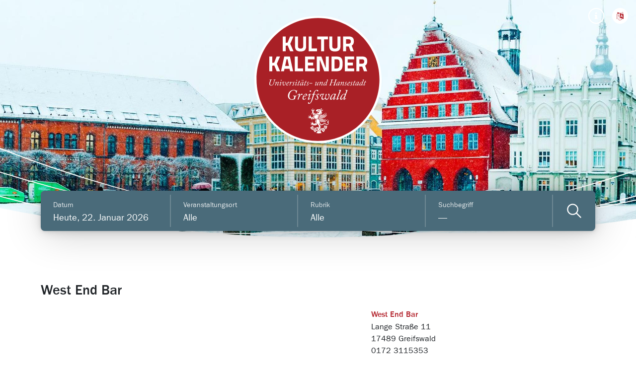

--- FILE ---
content_type: text/html; charset=utf-8
request_url: https://kulturkalender.greifswald.de/venues/290?locale=de
body_size: 10860
content:
<!DOCTYPE html>
<html lang="de">
  <head>
    <title>
      Kulturkalender der Universitäts- und Hansestadt Greifswald
    </title>
    <meta name="viewport" content="minimum-scale=1, initial-scale=1, width=device-width, shrink-to-fit=no" />
    <link rel="stylesheet" href="/assets/application-9447891362eecbe20485148a648f036fc45a87dae96ac0f05ddcf7eb11b72ac0.css" media="all" />
    <script src="/assets/application-465ce41e70b14800f5ba63ec993781cf7d2e9ceef51757df810b275ebd4c357d.js"></script>
    <meta name="csrf-param" content="authenticity_token" />
<meta name="csrf-token" content="QjDhW8jl8WRKdgvfzBwE136-pGEX1kGhiQF6blsrvfizJyp1gcrJevfBXTXanE097vvw7UCeiXUY-X50UUyeeQ" />
    
    <link rel="alternate" type="application/rss+xml" title="RSS Feed" href="https://kulturkalender.greifswald.de/rss.xml" />

      <link
        rel="shortcut icon"
        type="image/png"
        href="/assets/favicon64-645e9b43afd2f0699117d2326319300a139846b72281aa4431ecb19c20652f9d.png"
        sizes="64x64"
      />
      <link
        rel="shortcut icon"
        type="image/png"
        href="/assets/favicon128-9fc7b3c0e22791e1159ef3f39f5053a2cf544e617a544251e6c23f4d7090375e.png"
        sizes="128x128"
      />
      <link
        rel="shortcut icon"
        type="image/png"
        href="/assets/favicon256-bd02126400e531f5564f34da4cf23ef12717463498e9cfe60777e9fe455ef024.png"
        sizes="256x256"
      />
      <link
        rel="shortcut icon"
        type="image/png"
        href="/assets/favicon512-d3111dbf125550ad192500fca7285d343ab9a9c8c66b6019b984f4bd3fb9b134.png"
        sizes="512x512"
      />
      <link
        rel="shortcut icon"
        type="image/png"
        href="/assets/favicon1024-f8dcc91fdce5452645163f8de760a4705f612c0ca53225907f99e0f93745e9c8.png"
        sizes="1024x1024"
      />
    <link rel="apple-touch-icon" href="/assets/favicon192-58bb2d4f2209ac7d106193d9eb63aa7c00b4954af51c7d0b7f2953b456dece2c.png" />
    <meta name="theme-color" content="#4a6b7a" />
  </head>

  <body>
    <main>
      
<div>
  <div id="kumoCarousel" class="carousel slide carousel-fade" data-bs-ride="carousel" data-bs-touch="false">
    <div class="carousel-inner">
          <div data-bs-interval="8000" class="carousel-item  active">
            <div class="kumo-imageHeader" style="background-image: url(/rails/active_storage/representations/redirect/eyJfcmFpbHMiOnsiZGF0YSI6NTk5LCJwdXIiOiJibG9iX2lkIn19--755eba95976ebb8031091a2a62759067e0bad891/eyJfcmFpbHMiOnsiZGF0YSI6eyJmb3JtYXQiOiJqcGciLCJyZXNpemVfdG9fZmlsbCI6WzIwNDgsMF19LCJwdXIiOiJ2YXJpYXRpb24ifX0=--ac6490ca8a6d4fc20c3be9ceebc30154b9a3d373/Winter2018_MarktplatzWallyPruss_ganzes_Bild_komprimiert.jpg);">
              <div class="kumoCarousel-tooltip"> 
                <button
                  type="button"
                  class="btn carousel-tooltip-btn"
                  data-bs-custom-class="carousel-tooltip"
                  data-bs-toggle="tooltip"
                  data-bs-placement="auto" 
                  data-bs-html="true"
                  data-bs-trigger="click"
                  data-bs-title="&lt;b&gt;Historischer Marktplatz im Winter&lt;/b&gt;
                    
                    &lt;br /&gt;Bildnachweis: Wally Pruß
                    &lt;br /&gt;&lt;a target=&quot;_blank&quot; href=&quot;https://www.greifswald.de/de/&quot;&gt;&lt;i class=&quot;fa fa-external-link&quot;&gt;&lt;/i&gt;&lt;/a&gt;
                  ">
                  <i class="fa fa-info"></i>
                </button>

                <script>
                  var tooltipTriggerList = [].slice.call(document.querySelectorAll('[data-bs-toggle="tooltip"]'))
                  var tooltipList = tooltipTriggerList.map(function (tooltipTriggerEl) {
                    return new bootstrap.Tooltip(tooltipTriggerEl)
                  });
                </script>
              </div>
            </div>
          </div>
    </div>

    <div class="carousel-circles">
      <svg
        viewBox="0 0 1440 220"
        version="1.1"
        xmlns="http://www.w3.org/2000/svg"
        xmlns:xlink="http://www.w3.org/1999/xlink"
      >
        <path
          class="overlay-carousel-circle"
          d="M-0.0299319771,149.68525 C148.693814,179.847861 301.704163,198.201858 457.97997,203.726093 L462.716599,203.889566 L462.698244,203.951097 C546.94187,211.594627 632.26486,215.5 718.5,215.5 C801.042405,215.5 882.749108,211.921935 963.473468,204.912447 L963.459318,204.968867 C981.763654,205.322415 1000.11109,205.5 1018.5,205.5 C1161.78445,205.5 1302.55068,194.718179 1440.03162,173.921586 L1440,220 L-2.92742913e-12,220 L-0.0299319771,149.68525 Z"
          id="Path"
        ></path>
        <circle
          class="single-carousel-circle"
          cx="718.5"
          cy="-2579.5"
          r="2795"
        ></circle>
        <circle
          class="single-carousel-circle"
          cx="838.5"
          cy="-2599.5"
          r="2795"
        ></circle>
        <circle
          class="single-carousel-circle"
          cx="558.5"
          cy="-2589.5"
          r="2795"
        ></circle>
        <circle
          class="single-carousel-circle"
          cx="1018.5"
          cy="-2589.5"
          r="2795"
        ></circle>
      </svg>
    </div>

    

    <div class="logoContainer">
      <a title="Kulturkalender der Universitäts- und Hansestadt Greifswald" href="/"><img alt="Kulturkalender der Universitäts- und Hansestadt Greifswald" class="kuka-logo" src="/assets/kuka-logo-a48f2548c1f39f5d824c0f3a982fced0ce132b6284cc1f99802f6345ad3d1fb2.svg" /></a>

    </div>

    <div class="langContainer">
      <a class="btn carousel-tooltip-btn carousel-tooltip-btn-filled" href="#" role="button" data-bs-toggle="dropdown" aria-expanded="false">
        <!-- We could also use the flag or a globe icon here -->
        <!-- <i class="language-flag language-de"></i> -->
        <!-- <i class="fa fa-globe"></i> -->
        <i class="fa fa-language"></i>
      </a>

      <ul class="dropdown-menu lang-menu">
        <li><a class="dropdown-item" href="/venues/290?locale=de"><span>Deutsch</span></a></li>
        <li><a class="dropdown-item" href="/venues/290?locale=en"><span>English</span></a></li>
        <li><a class="dropdown-item" href="/venues/290?locale=pl"><span>Polski</span></a></li>
      </ul>
    </div>

    <div class="eventFilterContainer">
      <div class="container-fluid container-lg">
        <div class="row">
          <div class="col-12">
            <div class="bg-grey-dark eventFilterContainerInner">
              <form class="new_q" id="new_q" action="/" accept-charset="UTF-8" method="get">
  <div></div>

  <div class="d-flex flex-column flex-md-row">
    
<div class="searchBarItem">
  <div class="dropdown">
    <button
      class="btn searchBarItem-btn"
      type="button"
      id="dropdownMenuButton1"
      data-bs-toggle="dropdown"
      data-bs-auto-close="outside"
      aria-expanded="false">
      <span class="d-block fs-smaller searchBarItem-label">Datum</span>
      <span class="d-block fs-larger searchBarItem-value text-truncate" id="dropdownMenuButton1-label"></span>
    </button>
    <div class="dropdown-menu" aria-labelledby="dropdownMenuButton2">
      <input value="2026-01-22" autocomplete="off" type="hidden" name="q[start_date]" id="q_start_date" />
      <input value="2026-01-22" autocomplete="off" type="hidden" name="q[end_date]" id="q_end_date" />
    </div>
  </div>

  <script>
    document.addEventListener("DOMContentLoaded", (e) => {
      var activeStartDate = new Date("2026-01-22");
      var activeEndDate = new Date("2026-01-22");

      function isToday(someDate) {
        var today = new Date();
        return (
          someDate.getDate() == today.getDate() &&
          someDate.getMonth() == today.getMonth() &&
          someDate.getFullYear() == today.getFullYear()
        );
      }

      function formatDateLong(d) {
        var f = d.toLocaleDateString("de-DE", {
          year: "numeric",
          month: "long",
          day: "2-digit",
        });

        if (isToday(d)) return "Heute, " + f;

        return f;
      }

      function formatDateShort(d) {
        var f = d.toLocaleDateString("de-DE", {
          year: "2-digit",
          month: "2-digit",
          day: "2-digit",
        });

        return f;
      }

      var picker = new easepick.create({
        element: "#q_start_date",
        css: [
          "https://kulturkalender.greifswald.de/assets/easepick-512e17c81cac47d37636f7cbc53002a48f215be88cfc945d7577055cc10a4899.css",
        ],
        zIndex: 10,
        lang: "de-DE",
        inline: true,
        date: activeStartDate,
        RangePlugin: {
          startDate: activeStartDate,
          endDate: activeEndDate,
          elementEnd: "#q_end_date",
          locale: {
            "zero": "Tage",
            "one": "Tag",
            "two": "Tage",
            "few": "Tage",  
            "many": "Tage",  
            "other": "Tage",  
          }
        },
        plugins: ["RangePlugin"],
      });

      function applyDates(start, end) {
        var datesEqual = start.getTime() === end.getTime();

        if (datesEqual) {
          document.getElementById(
            "dropdownMenuButton1-label"
          ).innerText = formatDateLong(start);
        } else {
          document.getElementById("dropdownMenuButton1-label").innerText =
            formatDateShort(start) + " – " + formatDateShort(end);
        }
      }

      applyDates(activeStartDate, activeEndDate);

      picker.on("select", (e) => {
        applyDates(e.detail.start, e.detail.end);

        var collection = document.getElementsByClassName(
          "searchBarItem-submit"
        );

        for (var i = 0; i < collection.length; i++) {
          collection[i].classList.remove("searchBarItem-animated");
          void collection[i].offsetWidth;
          collection[i].classList.add("searchBarItem-animated");
        }
      });
    });
  </script>
</div>


    
<div class="searchBarItem">
  <input autocomplete="off" type="hidden" name="q[venue_id_eq]" id="q_venue_id_eq" />

  <script>
    function changevenue_id_eq(label, value, el = undefined) {
      document.getElementById("q_venue_id_eq").value = value;
      document.getElementById("venue_id_eq-label").innerText = label;

      document
        .getElementById("venue_id_eq-list")
        .querySelectorAll(".dropdown-item")
        .forEach((child) => {
          child.classList.remove("selected");
        });

      document.getElementById("venue_id_eq-all").classList.remove("selected");

      if (el) {
        el.classList.add("selected");
      }

      var collection = document.getElementsByClassName("searchBarItem-submit");
      for (var i = 0; i < collection.length; i++) {
        collection[i].classList.remove("searchBarItem-animated");
        void collection[i].offsetWidth;
        collection[i].classList.add("searchBarItem-animated");
      }
    }
  </script>

  <div class="dropdown">
    <button
      class="btn searchBarItem-btn"
      type="button"
      id="venue_id_eq-id"
      data-bs-toggle="dropdown"
      data-bs-auto-close="outside"
      aria-expanded="false"
    >
      <span class="d-block fs-smaller searchBarItem-label">
        Veranstaltungsort
      </span>
      <span class="d-block searchBarItem-value text-truncate" id="venue_id_eq-label">
        Alle
      </span>
    </button>
    <div class="dropdown-menu mw-100" aria-labelledby="venue_id_eq-id">
      <div id="venue_id_eq-all" class="fw-500 dropdown-item" onclick="changevenue_id_eq('Alle', '', this)">
        Alle
      </div>
      <ul class="dropdown-menu-list list-unstyled" id="venue_id_eq-list">
          <li>
            <span
              class="dropdown-item"
              onclick="changevenue_id_eq('_Anderer Ort', '128', this)"
            >_Anderer Ort</span>
          </li>
          <li>
            <span
              class="dropdown-item"
              onclick="changevenue_id_eq('Alfried Krupp Wissenschaftskolleg', '77', this)"
            >Alfried Krupp Wissenschaftskolleg</span>
          </li>
          <li>
            <span
              class="dropdown-item"
              onclick="changevenue_id_eq('Alte Bäckerei', '174', this)"
            >Alte Bäckerei</span>
          </li>
          <li>
            <span
              class="dropdown-item"
              onclick="changevenue_id_eq('Alte Feuerwehr', '354', this)"
            >Alte Feuerwehr</span>
          </li>
          <li>
            <span
              class="dropdown-item"
              onclick="changevenue_id_eq('Alter Friedhof', '211', this)"
            >Alter Friedhof</span>
          </li>
          <li>
            <span
              class="dropdown-item"
              onclick="changevenue_id_eq('Altes Elektrizitätswerk', '214', this)"
            >Altes Elektrizitätswerk</span>
          </li>
          <li>
            <span
              class="dropdown-item"
              onclick="changevenue_id_eq('Anklam', '340', this)"
            >Anklam</span>
          </li>
          <li>
            <span
              class="dropdown-item"
              onclick="changevenue_id_eq('Arboretum ', '205', this)"
            >Arboretum </span>
          </li>
          <li>
            <span
              class="dropdown-item"
              onclick="changevenue_id_eq('Arndt-Schule', '3', this)"
            >Arndt-Schule</span>
          </li>
          <li>
            <span
              class="dropdown-item"
              onclick="changevenue_id_eq('ArtHus', '371', this)"
            >ArtHus</span>
          </li>
          <li>
            <span
              class="dropdown-item"
              onclick="changevenue_id_eq('Ballhaus Goldfisch', '68', this)"
            >Ballhaus Goldfisch</span>
          </li>
          <li>
            <span
              class="dropdown-item"
              onclick="changevenue_id_eq('Berufsbildungswerk', '7', this)"
            >Berufsbildungswerk</span>
          </li>
          <li>
            <span
              class="dropdown-item"
              onclick="changevenue_id_eq('Berufsfachschule Greifswald', '369', this)"
            >Berufsfachschule Greifswald</span>
          </li>
          <li>
            <span
              class="dropdown-item"
              onclick="changevenue_id_eq('BioTechnikum', '79', this)"
            >BioTechnikum</span>
          </li>
          <li>
            <span
              class="dropdown-item"
              onclick="changevenue_id_eq('Bockwindmühle Eldena', '212', this)"
            >Bockwindmühle Eldena</span>
          </li>
          <li>
            <span
              class="dropdown-item"
              onclick="changevenue_id_eq('Boddenhus', '285', this)"
            >Boddenhus</span>
          </li>
          <li>
            <span
              class="dropdown-item"
              onclick="changevenue_id_eq('Bootsverleih und Bar &quot;Lady Lucky&quot;', '393', this)"
            >Bootsverleih und Bar &quot;Lady Lucky&quot;</span>
          </li>
          <li>
            <span
              class="dropdown-item"
              onclick="changevenue_id_eq('Botanischer Garten', '135', this)"
            >Botanischer Garten</span>
          </li>
          <li>
            <span
              class="dropdown-item"
              onclick="changevenue_id_eq('Brasserie &quot;Hermann&quot;', '176', this)"
            >Brasserie &quot;Hermann&quot;</span>
          </li>
          <li>
            <span
              class="dropdown-item"
              onclick="changevenue_id_eq('Buchandlung Scharfe', '218', this)"
            >Buchandlung Scharfe</span>
          </li>
          <li>
            <span
              class="dropdown-item"
              onclick="changevenue_id_eq('Bücherfreunde Greifswald e.V.', '314', this)"
            >Bücherfreunde Greifswald e.V.</span>
          </li>
          <li>
            <span
              class="dropdown-item"
              onclick="changevenue_id_eq('Buchhandlung Hugendubel', '207', this)"
            >Buchhandlung Hugendubel</span>
          </li>
          <li>
            <span
              class="dropdown-item"
              onclick="changevenue_id_eq('Buddhistisches Zentrum Greifswald', '258', this)"
            >Buddhistisches Zentrum Greifswald</span>
          </li>
          <li>
            <span
              class="dropdown-item"
              onclick="changevenue_id_eq('Burg Klempenow', '87', this)"
            >Burg Klempenow</span>
          </li>
          <li>
            <span
              class="dropdown-item"
              onclick="changevenue_id_eq('Bürgerhafen', '370', this)"
            >Bürgerhafen</span>
          </li>
          <li>
            <span
              class="dropdown-item"
              onclick="changevenue_id_eq('Café Koeppen', '73', this)"
            >Café Koeppen</span>
          </li>
          <li>
            <span
              class="dropdown-item"
              onclick="changevenue_id_eq('Café Küstenkind', '331', this)"
            >Café Küstenkind</span>
          </li>
          <li>
            <span
              class="dropdown-item"
              onclick="changevenue_id_eq('Café Lichtblick', '217', this)"
            >Café Lichtblick</span>
          </li>
          <li>
            <span
              class="dropdown-item"
              onclick="changevenue_id_eq('Café Ravic', '10', this)"
            >Café Ravic</span>
          </li>
          <li>
            <span
              class="dropdown-item"
              onclick="changevenue_id_eq('Caspar-David-Friedrich-Institut', '144', this)"
            >Caspar-David-Friedrich-Institut</span>
          </li>
          <li>
            <span
              class="dropdown-item"
              onclick="changevenue_id_eq('Caspar-David-Friedrich-Zentrum', '76', this)"
            >Caspar-David-Friedrich-Zentrum</span>
          </li>
          <li>
            <span
              class="dropdown-item"
              onclick="changevenue_id_eq('Christuskirche', '13', this)"
            >Christuskirche</span>
          </li>
          <li>
            <span
              class="dropdown-item"
              onclick="changevenue_id_eq('CineStar', '14', this)"
            >CineStar</span>
          </li>
          <li>
            <span
              class="dropdown-item"
              onclick="changevenue_id_eq('Club 9', '19', this)"
            >Club 9</span>
          </li>
          <li>
            <span
              class="dropdown-item"
              onclick="changevenue_id_eq('Club BT 22', '233', this)"
            >Club BT 22</span>
          </li>
          <li>
            <span
              class="dropdown-item"
              onclick="changevenue_id_eq('CoMix - Die Bar', '337', this)"
            >CoMix - Die Bar</span>
          </li>
          <li>
            <span
              class="dropdown-item"
              onclick="changevenue_id_eq('ComputerSpielSchule Greifswald / Stadtbibliothek', '295', this)"
            >ComputerSpielSchule Greifswald / Stadtbibliothek</span>
          </li>
          <li>
            <span
              class="dropdown-item"
              onclick="changevenue_id_eq('Das Sofa', '325', this)"
            >Das Sofa</span>
          </li>
          <li>
            <span
              class="dropdown-item"
              onclick="changevenue_id_eq('Demmin', '110', this)"
            >Demmin</span>
          </li>
          <li>
            <span
              class="dropdown-item"
              onclick="changevenue_id_eq('Demokratie-Lab', '356', this)"
            >Demokratie-Lab</span>
          </li>
          <li>
            <span
              class="dropdown-item"
              onclick="changevenue_id_eq('DIT – Do it together', '304', this)"
            >DIT – Do it together</span>
          </li>
          <li>
            <span
              class="dropdown-item"
              onclick="changevenue_id_eq('DIZ am Hafen', '389', this)"
            >DIZ am Hafen</span>
          </li>
          <li>
            <span
              class="dropdown-item"
              onclick="changevenue_id_eq('Dom St. Nikolai', '20', this)"
            >Dom St. Nikolai</span>
          </li>
          <li>
            <span
              class="dropdown-item"
              onclick="changevenue_id_eq('Domburg', '288', this)"
            >Domburg</span>
          </li>
          <li>
            <span
              class="dropdown-item"
              onclick="changevenue_id_eq('Domcenter', '167', this)"
            >Domcenter</span>
          </li>
          <li>
            <span
              class="dropdown-item"
              onclick="changevenue_id_eq('einLaden', '329', this)"
            >einLaden</span>
          </li>
          <li>
            <span
              class="dropdown-item"
              onclick="changevenue_id_eq('Eiszeit an der Klosterruine', '387', this)"
            >Eiszeit an der Klosterruine</span>
          </li>
          <li>
            <span
              class="dropdown-item"
              onclick="changevenue_id_eq('Elisenpark Einkaufszentrum', '226', this)"
            >Elisenpark Einkaufszentrum</span>
          </li>
          <li>
            <span
              class="dropdown-item"
              onclick="changevenue_id_eq('Exil Music Pub', '257', this)"
            >Exil Music Pub</span>
          </li>
          <li>
            <span
              class="dropdown-item"
              onclick="changevenue_id_eq('Falladahaus', '85', this)"
            >Falladahaus</span>
          </li>
          <li>
            <span
              class="dropdown-item"
              onclick="changevenue_id_eq('Festspielplatz', '116', this)"
            >Festspielplatz</span>
          </li>
          <li>
            <span
              class="dropdown-item"
              onclick="changevenue_id_eq('Fischmarkt', '107', this)"
            >Fischmarkt</span>
          </li>
          <li>
            <span
              class="dropdown-item"
              onclick="changevenue_id_eq('Fleischerwiese', '164', this)"
            >Fleischerwiese</span>
          </li>
          <li>
            <span
              class="dropdown-item"
              onclick="changevenue_id_eq('Freie Waldorfschule', '287', this)"
            >Freie Waldorfschule</span>
          </li>
          <li>
            <span
              class="dropdown-item"
              onclick="changevenue_id_eq('Freiwillige Feuerwehr Neuenkirchen', '334', this)"
            >Freiwillige Feuerwehr Neuenkirchen</span>
          </li>
          <li>
            <span
              class="dropdown-item"
              onclick="changevenue_id_eq('Freizeitbad', '22', this)"
            >Freizeitbad</span>
          </li>
          <li>
            <span
              class="dropdown-item"
              onclick="changevenue_id_eq('Friedrichshagen', '365', this)"
            >Friedrichshagen</span>
          </li>
          <li>
            <span
              class="dropdown-item"
              onclick="changevenue_id_eq('Galerie art-cube', '188', this)"
            >Galerie art-cube</span>
          </li>
          <li>
            <span
              class="dropdown-item"
              onclick="changevenue_id_eq('Galerie im TZV', '200', this)"
            >Galerie im TZV</span>
          </li>
          <li>
            <span
              class="dropdown-item"
              onclick="changevenue_id_eq('Galerie Schwarz', '23', this)"
            >Galerie Schwarz</span>
          </li>
          <li>
            <span
              class="dropdown-item"
              onclick="changevenue_id_eq('Galerie STP', '182', this)"
            >Galerie STP</span>
          </li>
          <li>
            <span
              class="dropdown-item"
              onclick="changevenue_id_eq('Geographenkeller', '25', this)"
            >Geographenkeller</span>
          </li>
          <li>
            <span
              class="dropdown-item"
              onclick="changevenue_id_eq('Geologenkeller', '26', this)"
            >Geologenkeller</span>
          </li>
          <li>
            <span
              class="dropdown-item"
              onclick="changevenue_id_eq('Geschäftsstelle der Wohnungsgenossenschaft Greifswald eG ', '302', this)"
            >Geschäftsstelle der Wohnungsgenossenschaft Greifswald eG </span>
          </li>
          <li>
            <span
              class="dropdown-item"
              onclick="changevenue_id_eq('Gleich Acht', '330', this)"
            >Gleich Acht</span>
          </li>
          <li>
            <span
              class="dropdown-item"
              onclick="changevenue_id_eq('Greifswald Moor Centrum', '293', this)"
            >Greifswald Moor Centrum</span>
          </li>
          <li>
            <span
              class="dropdown-item"
              onclick="changevenue_id_eq('Greifswald-Information', '242', this)"
            >Greifswald-Information</span>
          </li>
          <li>
            <span
              class="dropdown-item"
              onclick="changevenue_id_eq('Greifswalder Logenhaus', '273', this)"
            >Greifswalder Logenhaus</span>
          </li>
          <li>
            <span
              class="dropdown-item"
              onclick="changevenue_id_eq('Griebenow / Schloss Griebenow', '145', this)"
            >Griebenow / Schloss Griebenow</span>
          </li>
          <li>
            <span
              class="dropdown-item"
              onclick="changevenue_id_eq('Grips Boulderhalle Greifswald', '379', this)"
            >Grips Boulderhalle Greifswald</span>
          </li>
          <li>
            <span
              class="dropdown-item"
              onclick="changevenue_id_eq('Gristow', '222', this)"
            >Gristow</span>
          </li>
          <li>
            <span
              class="dropdown-item"
              onclick="changevenue_id_eq('Groß Kiesow', '350', this)"
            >Groß Kiesow</span>
          </li>
          <li>
            <span
              class="dropdown-item"
              onclick="changevenue_id_eq('Groß Kiesow - Kirche St. Laurentius', '343', this)"
            >Groß Kiesow - Kirche St. Laurentius</span>
          </li>
          <li>
            <span
              class="dropdown-item"
              onclick="changevenue_id_eq('Groß Kiesow - Kulturort Hof Drei', '390', this)"
            >Groß Kiesow - Kulturort Hof Drei</span>
          </li>
          <li>
            <span
              class="dropdown-item"
              onclick="changevenue_id_eq('Groß Petershagen', '396', this)"
            >Groß Petershagen</span>
          </li>
          <li>
            <span
              class="dropdown-item"
              onclick="changevenue_id_eq('Gutshaus Stolpe', '348', this)"
            >Gutshaus Stolpe</span>
          </li>
          <li>
            <span
              class="dropdown-item"
              onclick="changevenue_id_eq('Gützkow', '357', this)"
            >Gützkow</span>
          </li>
          <li>
            <span
              class="dropdown-item"
              onclick="changevenue_id_eq('Hafenamt Wieck', '264', this)"
            >Hafenamt Wieck</span>
          </li>
          <li>
            <span
              class="dropdown-item"
              onclick="changevenue_id_eq('Hanse Yachts AG', '364', this)"
            >Hanse Yachts AG</span>
          </li>
          <li>
            <span
              class="dropdown-item"
              onclick="changevenue_id_eq('Hanshagen - Kirche Hanshagen', '376', this)"
            >Hanshagen - Kirche Hanshagen</span>
          </li>
          <li>
            <span
              class="dropdown-item"
              onclick="changevenue_id_eq('Haus der Begegnung', '27', this)"
            >Haus der Begegnung</span>
          </li>
          <li>
            <span
              class="dropdown-item"
              onclick="changevenue_id_eq('Haus der Kultur', '339', this)"
            >Haus der Kultur</span>
          </li>
          <li>
            <span
              class="dropdown-item"
              onclick="changevenue_id_eq('Herrenhaus Viecheln', '358', this)"
            >Herrenhaus Viecheln</span>
          </li>
          <li>
            <span
              class="dropdown-item"
              onclick="changevenue_id_eq('Hinrichshagen Hof II - Gemeindehaus', '386', this)"
            >Hinrichshagen Hof II - Gemeindehaus</span>
          </li>
          <li>
            <span
              class="dropdown-item"
              onclick="changevenue_id_eq('Hörsaal der Alten Frauenklinik', '327', this)"
            >Hörsaal der Alten Frauenklinik</span>
          </li>
          <li>
            <span
              class="dropdown-item"
              onclick="changevenue_id_eq('Hotel Kronprinz', '30', this)"
            >Hotel Kronprinz</span>
          </li>
          <li>
            <span
              class="dropdown-item"
              onclick="changevenue_id_eq('HSG-Vereinshaus Kanu', '263', this)"
            >HSG-Vereinshaus Kanu</span>
          </li>
          <li>
            <span
              class="dropdown-item"
              onclick="changevenue_id_eq('Humboldt-Gymnasium', '324', this)"
            >Humboldt-Gymnasium</span>
          </li>
          <li>
            <span
              class="dropdown-item"
              onclick="changevenue_id_eq('Huschecke', '247', this)"
            >Huschecke</span>
          </li>
          <li>
            <span
              class="dropdown-item"
              onclick="changevenue_id_eq('IGS &quot;Erwin Fischer&quot;', '375', this)"
            >IGS &quot;Erwin Fischer&quot;</span>
          </li>
          <li>
            <span
              class="dropdown-item"
              onclick="changevenue_id_eq('IKUWO', '33', this)"
            >IKUWO</span>
          </li>
          <li>
            <span
              class="dropdown-item"
              onclick="changevenue_id_eq('Initiativenbüro Lange Straße 60', '274', this)"
            >Initiativenbüro Lange Straße 60</span>
          </li>
          <li>
            <span
              class="dropdown-item"
              onclick="changevenue_id_eq('Innenstadt', '347', this)"
            >Innenstadt</span>
          </li>
          <li>
            <span
              class="dropdown-item"
              onclick="changevenue_id_eq('Institut für Biochemie', '374', this)"
            >Institut für Biochemie</span>
          </li>
          <li>
            <span
              class="dropdown-item"
              onclick="changevenue_id_eq('Institut für Kirchenmusik und Musikwissenschaft ', '250', this)"
            >Institut für Kirchenmusik und Musikwissenschaft </span>
          </li>
          <li>
            <span
              class="dropdown-item"
              onclick="changevenue_id_eq('Institut für Physik', '269', this)"
            >Institut für Physik</span>
          </li>
          <li>
            <span
              class="dropdown-item"
              onclick="changevenue_id_eq('Int. Begegnungszentrum Felix Hausdorff', '32', this)"
            >Int. Begegnungszentrum Felix Hausdorff</span>
          </li>
          <li>
            <span
              class="dropdown-item"
              onclick="changevenue_id_eq('Jacobikirche', '82', this)"
            >Jacobikirche</span>
          </li>
          <li>
            <span
              class="dropdown-item"
              onclick="changevenue_id_eq('Jacobikirche / JUST', '368', this)"
            >Jacobikirche / JUST</span>
          </li>
          <li>
            <span
              class="dropdown-item"
              onclick="changevenue_id_eq('Jahn-Gymnasium (Haus I/Hauptgebäude)', '311', this)"
            >Jahn-Gymnasium (Haus I/Hauptgebäude)</span>
          </li>
          <li>
            <span
              class="dropdown-item"
              onclick="changevenue_id_eq('Jahn-Gymnasium (Haus II)', '312', this)"
            >Jahn-Gymnasium (Haus II)</span>
          </li>
          <li>
            <span
              class="dropdown-item"
              onclick="changevenue_id_eq('Johanneskirche', '91', this)"
            >Johanneskirche</span>
          </li>
          <li>
            <span
              class="dropdown-item"
              onclick="changevenue_id_eq('Johanneskirche Wusterhusen', '204', this)"
            >Johanneskirche Wusterhusen</span>
          </li>
          <li>
            <span
              class="dropdown-item"
              onclick="changevenue_id_eq('Kabutze', '173', this)"
            >Kabutze</span>
          </li>
          <li>
            <span
              class="dropdown-item"
              onclick="changevenue_id_eq('Karrendorfer Wiesen', '341', this)"
            >Karrendorfer Wiesen</span>
          </li>
          <li>
            <span
              class="dropdown-item"
              onclick="changevenue_id_eq('Katholische Kirche St.Joseph', '209', this)"
            >Katholische Kirche St.Joseph</span>
          </li>
          <li>
            <span
              class="dropdown-item"
              onclick="changevenue_id_eq('Kiek In', '342', this)"
            >Kiek In</span>
          </li>
          <li>
            <span
              class="dropdown-item"
              onclick="changevenue_id_eq('Kinderladen e.V.', '392', this)"
            >Kinderladen e.V.</span>
          </li>
          <li>
            <span
              class="dropdown-item"
              onclick="changevenue_id_eq('Kirche Wieck', '244', this)"
            >Kirche Wieck</span>
          </li>
          <li>
            <span
              class="dropdown-item"
              onclick="changevenue_id_eq('Kiste', '35', this)"
            >Kiste</span>
          </li>
          <li>
            <span
              class="dropdown-item"
              onclick="changevenue_id_eq('Klavier-Salon-Gläser', '281', this)"
            >Klavier-Salon-Gläser</span>
          </li>
          <li>
            <span
              class="dropdown-item"
              onclick="changevenue_id_eq('Kleine Rathausgalerie', '230', this)"
            >Kleine Rathausgalerie</span>
          </li>
          <li>
            <span
              class="dropdown-item"
              onclick="changevenue_id_eq('Klex', '36', this)"
            >Klex</span>
          </li>
          <li>
            <span
              class="dropdown-item"
              onclick="changevenue_id_eq('Klosterruine Eldena', '37', this)"
            >Klosterruine Eldena</span>
          </li>
          <li>
            <span
              class="dropdown-item"
              onclick="changevenue_id_eq('Klosterscheune Eldena', '213', this)"
            >Klosterscheune Eldena</span>
          </li>
          <li>
            <span
              class="dropdown-item"
              onclick="changevenue_id_eq('Koeppenhaus - Literaturzentrum', '41', this)"
            >Koeppenhaus - Literaturzentrum</span>
          </li>
          <li>
            <span
              class="dropdown-item"
              onclick="changevenue_id_eq('Krebsow - Scheune 27', '377', this)"
            >Krebsow - Scheune 27</span>
          </li>
          <li>
            <span
              class="dropdown-item"
              onclick="changevenue_id_eq('Kulturbahnhof', '313', this)"
            >Kulturbahnhof</span>
          </li>
          <li>
            <span
              class="dropdown-item"
              onclick="changevenue_id_eq('Kulturhaus Steinfurth', '267', this)"
            >Kulturhaus Steinfurth</span>
          </li>
          <li>
            <span
              class="dropdown-item"
              onclick="changevenue_id_eq('Kulturkirche  St. Jakobi Stralsund ', '271', this)"
            >Kulturkirche  St. Jakobi Stralsund </span>
          </li>
          <li>
            <span
              class="dropdown-item"
              onclick="changevenue_id_eq('Kulturscheune Alt Ungnade ', '320', this)"
            >Kulturscheune Alt Ungnade </span>
          </li>
          <li>
            <span
              class="dropdown-item"
              onclick="changevenue_id_eq('Kulturvilla Greifswald', '346', this)"
            >Kulturvilla Greifswald</span>
          </li>
          <li>
            <span
              class="dropdown-item"
              onclick="changevenue_id_eq('Kunst und Natur e.V.', '316', this)"
            >Kunst und Natur e.V.</span>
          </li>
          <li>
            <span
              class="dropdown-item"
              onclick="changevenue_id_eq('Kunstkubus CUBIC', '322', this)"
            >Kunstkubus CUBIC</span>
          </li>
          <li>
            <span
              class="dropdown-item"
              onclick="changevenue_id_eq('Kunstwerkstätten', '38', this)"
            >Kunstwerkstätten</span>
          </li>
          <li>
            <span
              class="dropdown-item"
              onclick="changevenue_id_eq('Kursana Domizil ', '254', this)"
            >Kursana Domizil </span>
          </li>
          <li>
            <span
              class="dropdown-item"
              onclick="changevenue_id_eq('Labyrinth', '39', this)"
            >Labyrinth</span>
          </li>
          <li>
            <span
              class="dropdown-item"
              onclick="changevenue_id_eq('Ladebow', '366', this)"
            >Ladebow</span>
          </li>
          <li>
            <span
              class="dropdown-item"
              onclick="changevenue_id_eq('Landratsamt Greifswald', '303', this)"
            >Landratsamt Greifswald</span>
          </li>
          <li>
            <span
              class="dropdown-item"
              onclick="changevenue_id_eq('Literatursalon', '40', this)"
            >Literatursalon</span>
          </li>
          <li>
            <span
              class="dropdown-item"
              onclick="changevenue_id_eq('Loitz', '352', this)"
            >Loitz</span>
          </li>
          <li>
            <span
              class="dropdown-item"
              onclick="changevenue_id_eq('Lubmin', '108', this)"
            >Lubmin</span>
          </li>
          <li>
            <span
              class="dropdown-item"
              onclick="changevenue_id_eq('Lubmin / Bildungshaus am Meer - Heimvolkshochschule e.V.', '315', this)"
            >Lubmin / Bildungshaus am Meer - Heimvolkshochschule e.V.</span>
          </li>
          <li>
            <span
              class="dropdown-item"
              onclick="changevenue_id_eq('Lutherhof', '42', this)"
            >Lutherhof</span>
          </li>
          <li>
            <span
              class="dropdown-item"
              onclick="changevenue_id_eq('Majuwi', '70', this)"
            >Majuwi</span>
          </li>
          <li>
            <span
              class="dropdown-item"
              onclick="changevenue_id_eq('Marienkirche', '43', this)"
            >Marienkirche</span>
          </li>
          <li>
            <span
              class="dropdown-item"
              onclick="changevenue_id_eq('Marina Kröslin', '266', this)"
            >Marina Kröslin</span>
          </li>
          <li>
            <span
              class="dropdown-item"
              onclick="changevenue_id_eq('Marktplatz', '90', this)"
            >Marktplatz</span>
          </li>
          <li>
            <span
              class="dropdown-item"
              onclick="changevenue_id_eq('Medienwerkstatt', '78', this)"
            >Medienwerkstatt</span>
          </li>
          <li>
            <span
              class="dropdown-item"
              onclick="changevenue_id_eq('Mehrgenerationenhaus Aktion Sonnenschein', '383', this)"
            >Mehrgenerationenhaus Aktion Sonnenschein</span>
          </li>
          <li>
            <span
              class="dropdown-item"
              onclick="changevenue_id_eq('Mehrzweckhalle', '44', this)"
            >Mehrzweckhalle</span>
          </li>
          <li>
            <span
              class="dropdown-item"
              onclick="changevenue_id_eq('Mensa am Beitz-Platz / Kulturmensa', '294', this)"
            >Mensa am Beitz-Platz / Kulturmensa</span>
          </li>
          <li>
            <span
              class="dropdown-item"
              onclick="changevenue_id_eq('Mitt´n drin', '328', this)"
            >Mitt´n drin</span>
          </li>
          <li>
            <span
              class="dropdown-item"
              onclick="changevenue_id_eq('Montessori Musikschule', '195', this)"
            >Montessori Musikschule</span>
          </li>
          <li>
            <span
              class="dropdown-item"
              onclick="changevenue_id_eq('Moorbibliothek', '385', this)"
            >Moorbibliothek</span>
          </li>
          <li>
            <span
              class="dropdown-item"
              onclick="changevenue_id_eq('Möwencenter', '338', this)"
            >Möwencenter</span>
          </li>
          <li>
            <span
              class="dropdown-item"
              onclick="changevenue_id_eq('Mühlentor', '380', this)"
            >Mühlentor</span>
          </li>
          <li>
            <span
              class="dropdown-item"
              onclick="changevenue_id_eq('Museumshafen', '185', this)"
            >Museumshafen</span>
          </li>
          <li>
            <span
              class="dropdown-item"
              onclick="changevenue_id_eq('Museumswerft', '75', this)"
            >Museumswerft</span>
          </li>
          <li>
            <span
              class="dropdown-item"
              onclick="changevenue_id_eq('Musikfabrik', '45', this)"
            >Musikfabrik</span>
          </li>
          <li>
            <span
              class="dropdown-item"
              onclick="changevenue_id_eq('Musikschule', '46', this)"
            >Musikschule</span>
          </li>
          <li>
            <span
              class="dropdown-item"
              onclick="changevenue_id_eq('Musikschule am Wall', '355', this)"
            >Musikschule am Wall</span>
          </li>
          <li>
            <span
              class="dropdown-item"
              onclick="changevenue_id_eq('Nachbarschaftshilfe WGG e.V. / Makarenkostraße 18', '297', this)"
            >Nachbarschaftshilfe WGG e.V. / Makarenkostraße 18</span>
          </li>
          <li>
            <span
              class="dropdown-item"
              onclick="changevenue_id_eq('Naturerlebnispark Gristow', '300', this)"
            >Naturerlebnispark Gristow</span>
          </li>
          <li>
            <span
              class="dropdown-item"
              onclick="changevenue_id_eq('Neuenkirchen', '367', this)"
            >Neuenkirchen</span>
          </li>
          <li>
            <span
              class="dropdown-item"
              onclick="changevenue_id_eq('Nexö Passage', '360', this)"
            >Nexö Passage</span>
          </li>
          <li>
            <span
              class="dropdown-item"
              onclick="changevenue_id_eq('Ortsteilzentrum Riems', '378', this)"
            >Ortsteilzentrum Riems</span>
          </li>
          <li>
            <span
              class="dropdown-item"
              onclick="changevenue_id_eq('Ostseetanzclub', '245', this)"
            >Ostseetanzclub</span>
          </li>
          <li>
            <span
              class="dropdown-item"
              onclick="changevenue_id_eq('Papierhaus Hartmann Werkstatt', '359', this)"
            >Papierhaus Hartmann Werkstatt</span>
          </li>
          <li>
            <span
              class="dropdown-item"
              onclick="changevenue_id_eq('PKBKunstLADEN', '335', this)"
            >PKBKunstLADEN</span>
          </li>
          <li>
            <span
              class="dropdown-item"
              onclick="changevenue_id_eq('Pommernhus', '143', this)"
            >Pommernhus</span>
          </li>
          <li>
            <span
              class="dropdown-item"
              onclick="changevenue_id_eq('Pommersches Landesmuseum', '51', this)"
            >Pommersches Landesmuseum</span>
          </li>
          <li>
            <span
              class="dropdown-item"
              onclick="changevenue_id_eq('Pop-up-Grafik-Store', '391', this)"
            >Pop-up-Grafik-Store</span>
          </li>
          <li>
            <span
              class="dropdown-item"
              onclick="changevenue_id_eq('Putbus / Theater Vorpommern', '180', this)"
            >Putbus / Theater Vorpommern</span>
          </li>
          <li>
            <span
              class="dropdown-item"
              onclick="changevenue_id_eq('radio 98eins', '272', this)"
            >radio 98eins</span>
          </li>
          <li>
            <span
              class="dropdown-item"
              onclick="changevenue_id_eq('Rathaus', '83', this)"
            >Rathaus</span>
          </li>
          <li>
            <span
              class="dropdown-item"
              onclick="changevenue_id_eq('ROSA', '321', this)"
            >ROSA</span>
          </li>
          <li>
            <span
              class="dropdown-item"
              onclick="changevenue_id_eq('S*Bar', '317', this)"
            >S*Bar</span>
          </li>
          <li>
            <span
              class="dropdown-item"
              onclick="changevenue_id_eq('Schloss Broock', '326', this)"
            >Schloss Broock</span>
          </li>
          <li>
            <span
              class="dropdown-item"
              onclick="changevenue_id_eq('Schloss- und Gutshofanlage  Ludwigsburg', '189', this)"
            >Schloss- und Gutshofanlage  Ludwigsburg</span>
          </li>
          <li>
            <span
              class="dropdown-item"
              onclick="changevenue_id_eq('Schönwalde I', '349', this)"
            >Schönwalde I</span>
          </li>
          <li>
            <span
              class="dropdown-item"
              onclick="changevenue_id_eq('Schönwalde II', '351', this)"
            >Schönwalde II</span>
          </li>
          <li>
            <span
              class="dropdown-item"
              onclick="changevenue_id_eq('Schwalbe', '196', this)"
            >Schwalbe</span>
          </li>
          <li>
            <span
              class="dropdown-item"
              onclick="changevenue_id_eq('Segelschulschiff GREIF', '232', this)"
            >Segelschulschiff GREIF</span>
          </li>
          <li>
            <span
              class="dropdown-item"
              onclick="changevenue_id_eq('Seminar für Kirchlichen Dienst (SKD)', '362', this)"
            >Seminar für Kirchlichen Dienst (SKD)</span>
          </li>
          <li>
            <span
              class="dropdown-item"
              onclick="changevenue_id_eq('Skulpturenpark Katzow', '88', this)"
            >Skulpturenpark Katzow</span>
          </li>
          <li>
            <span
              class="dropdown-item"
              onclick="changevenue_id_eq('SOS-Dorfgemeinschaft Grimmen-Hohenwieden', '261', this)"
            >SOS-Dorfgemeinschaft Grimmen-Hohenwieden</span>
          </li>
          <li>
            <span
              class="dropdown-item"
              onclick="changevenue_id_eq('Soziokulturelles Zentrum St. Spiritus', '58', this)"
            >Soziokulturelles Zentrum St. Spiritus</span>
          </li>
          <li>
            <span
              class="dropdown-item"
              onclick="changevenue_id_eq('Sparkasse am Markt', '201', this)"
            >Sparkasse am Markt</span>
          </li>
          <li>
            <span
              class="dropdown-item"
              onclick="changevenue_id_eq('Spielhalle KUNST', '372', this)"
            >Spielhalle KUNST</span>
          </li>
          <li>
            <span
              class="dropdown-item"
              onclick="changevenue_id_eq('Sporthalle I', '54', this)"
            >Sporthalle I</span>
          </li>
          <li>
            <span
              class="dropdown-item"
              onclick="changevenue_id_eq('Sporthalle II', '55', this)"
            >Sporthalle II</span>
          </li>
          <li>
            <span
              class="dropdown-item"
              onclick="changevenue_id_eq('Sporthalle III', '56', this)"
            >Sporthalle III</span>
          </li>
          <li>
            <span
              class="dropdown-item"
              onclick="changevenue_id_eq('Sporthalle IV', '57', this)"
            >Sporthalle IV</span>
          </li>
          <li>
            <span
              class="dropdown-item"
              onclick="changevenue_id_eq('St. Joseph', '84', this)"
            >St. Joseph</span>
          </li>
          <li>
            <span
              class="dropdown-item"
              onclick="changevenue_id_eq('Stadtarchiv', '208', this)"
            >Stadtarchiv</span>
          </li>
          <li>
            <span
              class="dropdown-item"
              onclick="changevenue_id_eq('Stadtbibliothek', '59', this)"
            >Stadtbibliothek</span>
          </li>
          <li>
            <span
              class="dropdown-item"
              onclick="changevenue_id_eq('Stadthalle / Kaisersaal', '178', this)"
            >Stadthalle / Kaisersaal</span>
          </li>
          <li>
            <span
              class="dropdown-item"
              onclick="changevenue_id_eq('Stadthalle / Rubenowsaal', '229', this)"
            >Stadthalle / Rubenowsaal</span>
          </li>
          <li>
            <span
              class="dropdown-item"
              onclick="changevenue_id_eq('Stadtwerke ', '278', this)"
            >Stadtwerke </span>
          </li>
          <li>
            <span
              class="dropdown-item"
              onclick="changevenue_id_eq('Steinfurth', '381', this)"
            >Steinfurth</span>
          </li>
          <li>
            <span
              class="dropdown-item"
              onclick="changevenue_id_eq('Sternwarte', '60', this)"
            >Sternwarte</span>
          </li>
          <li>
            <span
              class="dropdown-item"
              onclick="changevenue_id_eq('Stralsund', '101', this)"
            >Stralsund</span>
          </li>
          <li>
            <span
              class="dropdown-item"
              onclick="changevenue_id_eq('Stralsund / Hochschule', '336', this)"
            >Stralsund / Hochschule</span>
          </li>
          <li>
            <span
              class="dropdown-item"
              onclick="changevenue_id_eq('Stralsund / Klinikumskirche', '156', this)"
            >Stralsund / Klinikumskirche</span>
          </li>
          <li>
            <span
              class="dropdown-item"
              onclick="changevenue_id_eq('Stralsund / Speicher am Katharinenberg', '99', this)"
            >Stralsund / Speicher am Katharinenberg</span>
          </li>
          <li>
            <span
              class="dropdown-item"
              onclick="changevenue_id_eq('Strandbad Eldena', '163', this)"
            >Strandbad Eldena</span>
          </li>
          <li>
            <span
              class="dropdown-item"
              onclick="changevenue_id_eq('STRAZE', '71', this)"
            >STRAZE</span>
          </li>
          <li>
            <span
              class="dropdown-item"
              onclick="changevenue_id_eq('StudentenTheater ', '190', this)"
            >StudentenTheater </span>
          </li>
          <li>
            <span
              class="dropdown-item"
              onclick="changevenue_id_eq('Studio Galerie Greifswald', '296', this)"
            >Studio Galerie Greifswald</span>
          </li>
          <li>
            <span
              class="dropdown-item"
              onclick="changevenue_id_eq('Studio of Arts', '353', this)"
            >Studio of Arts</span>
          </li>
          <li>
            <span
              class="dropdown-item"
              onclick="changevenue_id_eq('Szczecin (Stettin)', '251', this)"
            >Szczecin (Stettin)</span>
          </li>
          <li>
            <span
              class="dropdown-item"
              onclick="changevenue_id_eq('Tagespflege &quot;Heimathafen&quot;', '394', this)"
            >Tagespflege &quot;Heimathafen&quot;</span>
          </li>
          <li>
            <span
              class="dropdown-item"
              onclick="changevenue_id_eq('Takt', '61', this)"
            >Takt</span>
          </li>
          <li>
            <span
              class="dropdown-item"
              onclick="changevenue_id_eq('Tangoatelier', '283', this)"
            >Tangoatelier</span>
          </li>
          <li>
            <span
              class="dropdown-item"
              onclick="changevenue_id_eq('Theater Greifswald', '62', this)"
            >Theater Greifswald</span>
          </li>
          <li>
            <span
              class="dropdown-item"
              onclick="changevenue_id_eq('Theater Stralsund', '136', this)"
            >Theater Stralsund</span>
          </li>
          <li>
            <span
              class="dropdown-item"
              onclick="changevenue_id_eq('Theaterwerft', '388', this)"
            >Theaterwerft</span>
          </li>
          <li>
            <span
              class="dropdown-item"
              onclick="changevenue_id_eq('Tierpark', '63', this)"
            >Tierpark</span>
          </li>
          <li>
            <span
              class="dropdown-item"
              onclick="changevenue_id_eq('Tourismus-Seminarzentrum Vorpommern', '345', this)"
            >Tourismus-Seminarzentrum Vorpommern</span>
          </li>
          <li>
            <span
              class="dropdown-item"
              onclick="changevenue_id_eq('Universität', '93', this)"
            >Universität</span>
          </li>
          <li>
            <span
              class="dropdown-item"
              onclick="changevenue_id_eq('Universität / Alte Frauenklinik / Hörsaal Wollweberstraße', '310', this)"
            >Universität / Alte Frauenklinik / Hörsaal Wollweberstraße</span>
          </li>
          <li>
            <span
              class="dropdown-item"
              onclick="changevenue_id_eq('Universität / Audimax', '4', this)"
            >Universität / Audimax</span>
          </li>
          <li>
            <span
              class="dropdown-item"
              onclick="changevenue_id_eq('Universität / Aula', '5', this)"
            >Universität / Aula</span>
          </li>
          <li>
            <span
              class="dropdown-item"
              onclick="changevenue_id_eq('Universität / Campus Loefflerstraße', '306', this)"
            >Universität / Campus Loefflerstraße</span>
          </li>
          <li>
            <span
              class="dropdown-item"
              onclick="changevenue_id_eq('Universität / Hauptgebäude', '202', this)"
            >Universität / Hauptgebäude</span>
          </li>
          <li>
            <span
              class="dropdown-item"
              onclick="changevenue_id_eq('Universitätsmedizin Greifswald', '384', this)"
            >Universitätsmedizin Greifswald</span>
          </li>
          <li>
            <span
              class="dropdown-item"
              onclick="changevenue_id_eq('Unverpackt am Meer', '382', this)"
            >Unverpackt am Meer</span>
          </li>
          <li>
            <span
              class="dropdown-item"
              onclick="changevenue_id_eq('Usedom', '112', this)"
            >Usedom</span>
          </li>
          <li>
            <span
              class="dropdown-item"
              onclick="changevenue_id_eq('Villa Greifswald Moor Centrum', '373', this)"
            >Villa Greifswald Moor Centrum</span>
          </li>
          <li>
            <span
              class="dropdown-item"
              onclick="changevenue_id_eq('Volksbank Vorpommern eG', '299', this)"
            >Volksbank Vorpommern eG</span>
          </li>
          <li>
            <span
              class="dropdown-item"
              onclick="changevenue_id_eq('Volkshochschule', '66', this)"
            >Volkshochschule</span>
          </li>
          <li>
            <span
              class="dropdown-item"
              onclick="changevenue_id_eq('Volksstadion', '67', this)"
            >Volksstadion</span>
          </li>
          <li>
            <span
              class="dropdown-item"
              onclick="changevenue_id_eq('Vorpommernhus in Klausdorf', '220', this)"
            >Vorpommernhus in Klausdorf</span>
          </li>
          <li>
            <span
              class="dropdown-item"
              onclick="changevenue_id_eq('Wackerow', '395', this)"
            >Wackerow</span>
          </li>
          <li>
            <span
              class="dropdown-item"
              onclick="changevenue_id_eq('Weihnachtsmarkt', '275', this)"
            >Weihnachtsmarkt</span>
          </li>
          <li>
            <span
              class="dropdown-item"
              onclick="changevenue_id_eq('West End Bar', '290', this)"
            >West End Bar</span>
          </li>
          <li>
            <span
              class="dropdown-item"
              onclick="changevenue_id_eq('WGG Begegnungsstätte', '301', this)"
            >WGG Begegnungsstätte</span>
          </li>
          <li>
            <span
              class="dropdown-item"
              onclick="changevenue_id_eq('Wieck', '262', this)"
            >Wieck</span>
          </li>
          <li>
            <span
              class="dropdown-item"
              onclick="changevenue_id_eq('Wieck-Information / Schipp-In', '319', this)"
            >Wieck-Information / Schipp-In</span>
          </li>
          <li>
            <span
              class="dropdown-item"
              onclick="changevenue_id_eq('wirkstatt', '203', this)"
            >wirkstatt</span>
          </li>
          <li>
            <span
              class="dropdown-item"
              onclick="changevenue_id_eq('Wirtschaftsakademie Nord', '252', this)"
            >Wirtschaftsakademie Nord</span>
          </li>
          <li>
            <span
              class="dropdown-item"
              onclick="changevenue_id_eq('Wolgast', '228', this)"
            >Wolgast</span>
          </li>
          <li>
            <span
              class="dropdown-item"
              onclick="changevenue_id_eq('Zoologisches Museum', '246', this)"
            >Zoologisches Museum</span>
          </li>
          <li>
            <span
              class="dropdown-item"
              onclick="changevenue_id_eq('Züssow / Hotel Ostseeländer ', '225', this)"
            >Züssow / Hotel Ostseeländer </span>
          </li>
      </ul>
    </div>
  </div>
</div>


    
<div class="searchBarItem">
  <input autocomplete="off" type="hidden" name="q[category_id_eq]" id="q_category_id_eq" />

  <script>
    function changecategory_id_eq(label, value, el = undefined) {
      document.getElementById("q_category_id_eq").value = value;
      document.getElementById("category_id_eq-label").innerText = label;

      document
        .getElementById("category_id_eq-list")
        .querySelectorAll(".dropdown-item")
        .forEach((child) => {
          child.classList.remove("selected");
        });

      document.getElementById("category_id_eq-all").classList.remove("selected");

      if (el) {
        el.classList.add("selected");
      }

      var collection = document.getElementsByClassName("searchBarItem-submit");
      for (var i = 0; i < collection.length; i++) {
        collection[i].classList.remove("searchBarItem-animated");
        void collection[i].offsetWidth;
        collection[i].classList.add("searchBarItem-animated");
      }
    }
  </script>

  <div class="dropdown">
    <button
      class="btn searchBarItem-btn"
      type="button"
      id="category_id_eq-id"
      data-bs-toggle="dropdown"
      data-bs-auto-close="outside"
      aria-expanded="false"
    >
      <span class="d-block fs-smaller searchBarItem-label">
        Rubrik
      </span>
      <span class="d-block searchBarItem-value text-truncate" id="category_id_eq-label">
        Alle
      </span>
    </button>
    <div class="dropdown-menu mw-100" aria-labelledby="category_id_eq-id">
      <div id="category_id_eq-all" class="fw-500 dropdown-item" onclick="changecategory_id_eq('Alle', '', this)">
        Alle
      </div>
      <ul class="dropdown-menu-list list-unstyled" id="category_id_eq-list">
          <li>
            <span
              class="dropdown-item"
              onclick="changecategory_id_eq('Online/ on Air/ on TV', '14', this)"
            >Online/ on Air/ on TV</span>
          </li>
          <li>
            <span
              class="dropdown-item"
              onclick="changecategory_id_eq('Bühne', '1', this)"
            >Bühne</span>
          </li>
          <li>
            <span
              class="dropdown-item"
              onclick="changecategory_id_eq('Film', '5', this)"
            >Film</span>
          </li>
          <li>
            <span
              class="dropdown-item"
              onclick="changecategory_id_eq('Vortrag', '7', this)"
            >Vortrag</span>
          </li>
          <li>
            <span
              class="dropdown-item"
              onclick="changecategory_id_eq('Literatur', '6', this)"
            >Literatur</span>
          </li>
          <li>
            <span
              class="dropdown-item"
              onclick="changecategory_id_eq('Kunst', '8', this)"
            >Kunst</span>
          </li>
          <li>
            <span
              class="dropdown-item"
              onclick="changecategory_id_eq('Fest', '9', this)"
            >Fest</span>
          </li>
          <li>
            <span
              class="dropdown-item"
              onclick="changecategory_id_eq('Musik', '3', this)"
            >Musik</span>
          </li>
          <li>
            <span
              class="dropdown-item"
              onclick="changecategory_id_eq('Extra', '11', this)"
            >Extra</span>
          </li>
          <li>
            <span
              class="dropdown-item"
              onclick="changecategory_id_eq('Party', '4', this)"
            >Party</span>
          </li>
          <li>
            <span
              class="dropdown-item"
              onclick="changecategory_id_eq('Kinder und Jugendliche', '16', this)"
            >Kinder und Jugendliche</span>
          </li>
          <li>
            <span
              class="dropdown-item"
              onclick="changecategory_id_eq('Umland', '13', this)"
            >Umland</span>
          </li>
          <li>
            <span
              class="dropdown-item"
              onclick="changecategory_id_eq('Ausstellung', '12', this)"
            >Ausstellung</span>
          </li>
      </ul>
    </div>
  </div>
</div>


    
<div class="searchBarItem">
  <script>
    function changeevent_title_de_or_event_title_en_or_event_subtitle_de_or_event_subtitle_en_or_event_venue_title_cont() {
      var value = document.getElementById("q_event_title_de_or_event_title_en_or_event_subtitle_de_or_event_subtitle_en_or_event_venue_title_cont").value;

      if (value !== "") {
        document.getElementById("event_title_de_or_event_title_en_or_event_subtitle_de_or_event_subtitle_en_or_event_venue_title_cont-label").innerText = value;
      } else {
        document.getElementById("event_title_de_or_event_title_en_or_event_subtitle_de_or_event_subtitle_en_or_event_venue_title_cont-label").innerText =
          "—";
      }

      var collection = document.getElementsByClassName("searchBarItem-submit");
      for (var i = 0; i < collection.length; i++) {
        collection[i].classList.remove("searchBarItem-animated");
        void collection[i].offsetWidth;
        collection[i].classList.add("searchBarItem-animated");
      }
      // document.getElementById("q_event_title_de_or_event_title_en_or_event_subtitle_de_or_event_subtitle_en_or_event_venue_title_cont").value = value;
      //

      // document
      //   .getElementById("event_title_de_or_event_title_en_or_event_subtitle_de_or_event_subtitle_en_or_event_venue_title_cont-list")
      //   .querySelectorAll(".dropdown-item")
      //   .forEach((child) => {
      //     child.classList.remove("selected");
      //   });

      // document.getElementById("event_title_de_or_event_title_en_or_event_subtitle_de_or_event_subtitle_en_or_event_venue_title_cont-all").classList.remove("selected");

      // if (el) {
      //   el.classList.add("selected");
      // }
    }
  </script>

  <div class="dropdown">
    <button
      class="btn searchBarItem-btn"
      type="button"
      id="event_title_de_or_event_title_en_or_event_subtitle_de_or_event_subtitle_en_or_event_venue_title_cont-id"
      data-bs-toggle="dropdown"
      data-bs-auto-close="outside"
      aria-expanded="false"
    >
      <span class="d-block fs-smaller searchBarItem-label">
        Suchbegriff
      </span>
      <span
        class="d-block searchBarItem-value text-truncate"
        id="event_title_de_or_event_title_en_or_event_subtitle_de_or_event_subtitle_en_or_event_venue_title_cont-label"
      >
        —
      </span>
    </button>
    <div class="dropdown-menu w-100" aria-labelledby="event_title_de_or_event_title_en_or_event_subtitle_de_or_event_subtitle_en_or_event_venue_title_cont-id">
      <div class="px-1 py-1">
        <input
          placeholder="Suchbegriff eingeben ..."
          oninput="changeevent_title_de_or_event_title_en_or_event_subtitle_de_or_event_subtitle_en_or_event_venue_title_cont()"
          class="form-control string"
          type="text"
          name="q[event_title_de_or_event_title_en_or_event_subtitle_de_or_event_subtitle_en_or_event_venue_title_cont]"
          id="q_event_title_de_or_event_title_en_or_event_subtitle_de_or_event_subtitle_en_or_event_venue_title_cont"
          value=""
        />
      </div>
    </div>
  </div>
</div>


    <div
  class="searchBarItem searchBarItem-submit no-grow no-border d-flex d-md-none justify-content-center"
>
  <button
    type="submit"
    name="commit"
    aria-label="Veranstaltungen filtern"
    class="btn btn-outline-light btn-round mt-1 mb-2"
  >
    <span>Veranstaltungen filtern</span>
    
<svg
  xmlns="http://www.w3.org/2000/svg"
  class="icon icon-tabler"
  width="32"
  height="32"
  viewBox="0 0 24 24"
  stroke-width="1.5"
  stroke="currentColor"
  fill="none"
  stroke-linecap="round"
  stroke-linejoin="round"
>
    <path stroke="none" d="M0 0h24v24H0z" fill="none" />
    <circle cx="10" cy="10" r="7" />
    <line x1="21" y1="21" x2="15" y2="15" />

</svg>

  </button>
</div>

<div class="searchBarItem searchBarItem-submit no-grow d-none d-md-block">
  <button
    type="submit"
    name="commit"
    class="btn c-white h-100 px-0 btn-lg"
    aria-label="Veranstaltungen filtern"
  >
    
<svg
  xmlns="http://www.w3.org/2000/svg"
  class="icon icon-tabler"
  width="32"
  height="32"
  viewBox="0 0 24 24"
  stroke-width="1.5"
  stroke="currentColor"
  fill="none"
  stroke-linecap="round"
  stroke-linejoin="round"
>
    <path stroke="none" d="M0 0h24v24H0z" fill="none" />
    <circle cx="10" cy="10" r="7" />
    <line x1="21" y1="21" x2="15" y2="15" />

</svg>

  </button>
</div>

  </div>
</form>
            </div>
          </div>
        </div>
      </div>
    </div>
  </div>
</div>


      <section>
  <div class="container">
    <div class="row">
      <div class="col-12 col-md-6">
        <h2 class="forceMargin">West End Bar</h2>
      </div>
    </div>

    <div class="row">
      <div class="col-12 col-md-6">
        <div>
          
        </div>

      </div>

      <div class="col-12 offset-0 col-md-5 offset-md-1">
        <div>
  <div>
    <span class="d-block fw-500">
      <a href="/venues/290">West End Bar</a>
    </span>

      <span class="d-block">
        Lange Straße 11
      </span>
      <span class="d-block">
        17489 Greifswald
      </span>
      <span class="d-block">
        0172 3115353
      </span>
  </div>


    <div class="mt-3">
      <div class="ratio" style="--bs-aspect-ratio: 50%;">
        <a href="https://maps.google.com?q=54.0957912,13.3722307" target="_blank">
          <div class="map-with-marker">
            <div
              class="map-with-marker-map"
              style="background-image: url(/system/maps/24c442f72ffdce5a081d43c77af9ec163f3cf146432b66e5a470af91bc16628a.png)"
            ></div>
          </div>
        </a>
      </div>
    </div>

</div>

      </div>
    </div>
  </div>
</section>

    </main>

    <!-- FOOTER -->
    <footer>
  <div class="container">
    <div class="row">
      <div class="col-12 col-md-5 col-lg-4">
        
        <a target="blank" href="https://www.greifswald.de"><img alt="Logo Universitäts- und Hansestadt Greifswald" class="footer-logo" src="/assets/greifswald-logo-fbc0deabe8a5b4a00dfd4b82f9a5adba9470422c32a1e97c4da757ead9028707.svg" /></a>
        <div class="mb-4">Ein Angebot des Amts für Bildung, Kultur &amp; Sport und der Pressestelle der Universitäts- und Hansestadt Greifswald.</div>
        
      </div>

      <div class="col-12 offset-0 col-md-3 offset-md-1 offset-lg-4 col-lg-2">
        <ul class="list-unstyled">
          <li><a target="new" href="https://www.greifswald.de"><i class="fa fa-external-link-square"></i> Website</a></li>
          <li><a target="new" href="https://www.facebook.com/StadtGreifswald"><i class="fa fa-facebook-official"></i> Facebook</a></li>
          <li><a target="new" href="https://www.instagram.com/hansestadt.greifswald"><i class="fa fa-instagram"></i> Instagram</a></li>
          <li><a target="new" href="https://www.youtube.com/@hansestadt.greifswald"><i class="fa fa-youtube-play"></i> YouTube</a></li>
        </ul>

      </div>

      <div class="col-12 col-md-3 col-lg-2">
        <ul class="list-unstyled">
          <li><a href="/pages/kontakt">Kontakt</a></li>
          <li><a href="/pages/fuer_veranstalter">Für Veranstalter</a></li>
          <li><a href="/pages/impressum">Impressum</a></li>
          <li><a href="/pages/agb">AGB</a></li>
          
        </ul>

        <ul class="list-unstyled">
          <li><a class="btn btn-secondary" href="/users/sign_in"><i class="fa fa-sign-in"></i> Anmelden</a></li>
        </ul>
      </div>
    </div>
  </div>
</footer>


    
  </body>
</html>


--- FILE ---
content_type: text/css
request_url: https://kulturkalender.greifswald.de/assets/easepick-512e17c81cac47d37636f7cbc53002a48f215be88cfc945d7577055cc10a4899.css
body_size: 1933
content:
:root{--dark: #1a171b;--white-rgb: 255, 255, 255;--white: rgb(var(--white-rgb));--red-rgb: 179, 36, 45;--red: rgb(var(--red-rgb));--grey-light: #ecf0f1;--grey-medium: #b7c4ca;--grey-dark-rgb: 74, 107, 122;--grey-dark: rgb(var(--grey-dark-rgb));--fs-smaller: 0.9rem;--fs-base: 1rem;--fs-larger: 1.15rem;--fs-xlarger: 1.25rem;--fs-xxlarger: 1.5rem;--fs-xxxlarger: 1.75rem;--fs-xxxxlarger: 2rem;--shadow-medium: 0.1px 0.3px 1.4px rgba(0, 0, 0, 0.02), 0.3px 0.7px 3.3px rgba(0, 0, 0, 0.028),
    0.6px 1.3px 6.3px rgba(0, 0, 0, 0.035), 1.1px 2.2px 11.2px rgba(0, 0, 0, 0.042),
    2.1px 4.2px 20.9px rgba(0, 0, 0, 0.05), 5px 10px 50px rgba(0, 0, 0, 0.07);--shadow-large: 0.2px 0.2px 3.6px rgba(0, 0, 0, 0.07), 0.5px 0.5px 10px rgba(0, 0, 0, 0.1),
    1.2px 1.2px 24.1px rgba(0, 0, 0, 0.13), 4px 4px 80px rgba(0, 0, 0, 0.2);--lh-xsmaller: 1.2;--lh-smaller: 1.35}:root,.row,.col{--bs-gutter-x: 2rem}:host{--day-width: 2.2rem;--day-height: 2.2rem;--border-radius: 0.5rem;--border-radius-round: 2.2rem}*{box-sizing:border-box}.container{border-radius:4px;color:var(--dark);cursor:default;display:inline-block;font-size:0.8em;height:0;overflow:hidden;pointer-events:all;position:absolute;transform:scale(0);transform-origin:top left;transition:transform 0.3s ease-out}.container.calc{height:auto;transform:none;transition:none;visibility:hidden}.container.show{height:auto;transform:scale(1)}.container.inline{height:auto;left:0;position:relative;top:0;transform:scaleY(1)}.grid-1{grid-template-columns:repeat(1, 1fr)}.grid-2{grid-template-columns:repeat(2, 1fr)}.grid-3{grid-template-columns:repeat(3, 1fr)}.grid-4{grid-template-columns:repeat(4, 1fr)}.grid-5{grid-template-columns:repeat(5, 1fr)}.grid-6{grid-template-columns:repeat(6, 1fr)}.grid-7{grid-template-columns:repeat(7, 1fr)}.grid-8{grid-template-columns:repeat(8, 1fr)}.grid-9{grid-template-columns:repeat(9, 1fr)}.grid-10{grid-template-columns:repeat(10, 1fr)}.grid-11{grid-template-columns:repeat(11, 1fr)}.grid-12{grid-template-columns:repeat(12, 1fr)}.calendars{display:grid}.calendars:not(.grid-1) .calendar>.header .month-name{order:2;text-align:center}.calendars:not(.grid-1) .calendar>.header .previous-button{order:1;visibility:hidden}.calendars:not(.grid-1) .calendar>.header .next-button{order:3;visibility:hidden}.calendars:not(.grid-1) .calendar:first-child>.header .previous-button,.calendars:not(.grid-1) .calendar:last-child>.header .next-button{visibility:visible}.calendar>.header .month-name{order:2;text-align:center}.calendar>.header .previous-button{order:1}.calendar>.header .next-button{order:3}.calendar{padding:10px}.calendar>.header{align-items:center;-moz-column-gap:5px;column-gap:5px;display:flex;justify-content:space-between;padding:10px}.calendar>.header .month-name{flex:1;font-size:15px;font-weight:500}.calendar>.header .month-name>span{font-weight:500}.calendar>.header button{align-items:center;background-color:transparent;border:1px solid transparent;border-radius:2px;color:var(--grey-dark);cursor:pointer;display:flex;justify-content:center;padding:4px 7px}.calendar>.header button>img,.calendar>.header button>svg{fill:var(--grey-dark);color:var(--grey-dark);pointer-events:none;transform:scale(0.7)}.calendar>.header button:hover{background-color:var(--grey-dark)}.calendar>.header button:hover>img,.calendar>.header button:hover>svg{fill:var(--white);color:var(--white)}.calendar>.daynames-row,.calendar>.days-grid{display:grid;grid-template-columns:repeat(7, 1fr);row-gap:2px}.calendar>.daynames-row>.day,.calendar>.daynames-row>.dayname,.calendar>.days-grid>.day,.calendar>.days-grid>.dayname{align-items:center;cursor:default;display:flex;flex-direction:column;font-size:13px;justify-content:center}.calendar>.daynames-row>.dayname{color:var(--grey-dark);font-size:0.8rem;padding:5px 0;font-weight:500}@media (max-width: 480px){.container:not(.inline){transform:scaleY(0) !important;transform-origin:bottom center !important}.container.show:not(.inline){bottom:0 !important;left:0 !important;position:fixed !important;right:0 !important;top:auto !important;transform:scaleY(1) !important}.container{width:100%}.calendars{grid-template-columns:repeat(1, 1fr)}.calendars .calendar{box-sizing:border-box;width:100%}.calendars .calendar:nth-child(n + 2){display:none}.calendars .calendar>.days-grid>.day{height:auto;max-height:unset;max-width:unset;min-height:unset;min-width:unset;width:auto}.calendars .calendar>.header:not(.no-next-month) .next-button{visibility:visible}}.range-plugin-tooltip{background-color:var(--white);border-radius:var(--border-radius);box-shadow:0 1px 3px rgba(0,0,0,0.25);color:var(--dark);font-size:12px;margin-top:-4px;padding:4px 8px;pointer-events:none;position:absolute;visibility:hidden;white-space:nowrap;z-index:1}.range-plugin-tooltip:before{border-left:5px solid transparent;border-right:5px solid transparent;border-top:5px solid rgba(0,0,0,0.12);bottom:-5px;content:"";left:calc(50% - 5px);position:absolute}.range-plugin-tooltip:after{border-left:4px solid transparent;border-right:4px solid transparent;border-top:4px solid var(--white);bottom:-4px;content:"";left:calc(50% - 4px);position:absolute}.container .calendar>.days-grid>.day{position:relative;border:1px solid transparent;border-radius:var(--border-radius);height:var(--day-height);max-height:var(--day-height);max-width:var(--day-width);min-height:var(--day-height);min-width:var(--day-width);padding:0.5rem 0;width:var(--day-width);cursor:pointer}.container .calendar>.days-grid>.day.today{color:var(--red);font-weight:500}.container .calendar>.days-grid>.day.weekend{font-weight:500}.container .calendar>.days-grid>.day.end,.container .calendar>.days-grid>.day.start,.container .calendar>.days-grid>.day:hover{background-color:var(--red);color:var(--white)}.container .calendar>.days-grid>.day.in-range{background-color:var(--white);border-radius:0}.container .calendar>.days-grid>.day.in-range:hover{background-color:var(--red);color:var(--white)}.container .calendar>.days-grid>.day.in-range:last-of-type{border-bottom-right-radius:var(--border-radius);border-top-right-radius:var(--border-radius)}.container .calendar>.days-grid>.day.start:after,.container .calendar>.days-grid>.day.end:after{content:"";pointer-events:none;position:absolute;z-index:1}.container .calendar>.days-grid>.day.start:hover,.container .calendar>.days-grid>.day.end:hover{color:var(--white)}.container .calendar>.days-grid>.day.start{border-bottom-right-radius:0;border-top-right-radius:0}.container .calendar>.days-grid>.day.start:after{border:8px solid transparent;border-left:8px solid var(--red);right:-14px}.container .calendar>.days-grid>.day.start.flipped{border-bottom-left-radius:0;border-bottom-right-radius:var(--border-radius);border-top-left-radius:0;border-top-right-radius:var(--border-radius)}.container .calendar>.days-grid>.day.start.flipped:after{border-left-color:transparent;border-right-color:var(--red);left:-14px;right:auto}.container .calendar>.days-grid>.day.start.selected{background-color:var(--grey-dark)}.container .calendar>.days-grid>.day.start.selected:after{border-left-color:var(--grey-dark);border-right-color:transparent}.container .calendar>.days-grid>.day.start.selected.flipped:after{border-left-color:transparent;border-right-color:var(--grey-dark)}.container .calendar>.days-grid>.day.end{border-bottom-left-radius:0;border-top-left-radius:0}.container .calendar>.days-grid>.day.end:after{border:8px solid transparent;border-right:8px solid var(--red);left:-14px}.container .calendar>.days-grid>.day.end.flipped{border-bottom-left-radius:var(--border-radius);border-bottom-right-radius:0;border-top-left-radius:var(--border-radius);border-top-right-radius:0}.container .calendar>.days-grid>.day.end.flipped:after{border-left-color:var(--red);border-right-color:transparent;left:auto;right:-14px}.container .calendar>.days-grid>.day.end.selected{background-color:var(--grey-dark)}.container .calendar>.days-grid>.day.end.selected:after{border-left-color:transparent;border-right-color:var(--grey-dark)}.container .calendar>.days-grid>.day.end.selected.flipped:after{border-left-color:var(--grey-dark);border-right-color:transparent}.container .calendar>.days-grid>.day.start.end{border-radius:var(--border-radius)}.container .calendar>.days-grid>.day.start.end:after{content:none}.container.range-plugin .calendar>.days-grid>div:not(.day)+.day.in-range{border-bottom-left-radius:var(--border-radius);border-top-left-radius:var(--border-radius)}.container.range-plugin .calendar>.days-grid>div.in-range:nth-child(7n){border-bottom-right-radius:var(--border-radius);border-top-right-radius:var(--border-radius)}.container.range-plugin .calendar>.days-grid>div.in-range:nth-child(7n + 1){border-bottom-left-radius:var(--border-radius);border-top-left-radius:var(--border-radius)}.container>main:not([class*="preset-"]){flex-direction:column}


--- FILE ---
content_type: image/svg+xml
request_url: https://kulturkalender.greifswald.de/assets/greifswald-logo-fbc0deabe8a5b4a00dfd4b82f9a5adba9470422c32a1e97c4da757ead9028707.svg
body_size: 116150
content:
<?xml version="1.0" encoding="UTF-8"?>
<svg width="751px" height="195px" viewBox="0 0 751 195" version="1.1" xmlns="http://www.w3.org/2000/svg" xmlns:xlink="http://www.w3.org/1999/xlink">
    <title>greifswald-logo</title>
    <g id="greifswald-logo" stroke="none" stroke-width="1" fill="none" fill-rule="evenodd">
        <g id="Group-85" transform="translate(-0.001979, 0.000000)" fill="#FFFFFF">
            <path d="M146.214747,15.2462551 C175.247668,31.4822057 194.72056,62.7661738 194.72056,98.3318652 C194.72056,136.301444 172.134149,169.023324 139.596848,183.934265 C117.938767,195.397994 91.8220084,198.533051 66.5474462,190.600335 C26.6382917,178.083973 0.918929975,141.776582 0.264687239,102.405871 L0.254005521,101.28516 C-3.03399418,56.4147123 26.1318587,14.3472387 71.2462942,2.91152704 C97.7671899,-3.81249751 124.70007,1.44257406 146.214747,15.2462551 Z M5.23240499,125.471334 L5.47098308,126.322801 C13.9266071,155.601041 36.9305268,180.332532 68.4522622,189.684728 C88.3353343,195.584759 108.026823,194.960816 125.560513,189.066725 C117.430557,191.325644 108.859989,192.534094 100.005757,192.534094 C80.2845214,192.534094 61.9714553,186.539405 46.8079277,176.282104 C27.894307,165.131018 12.8158908,147.468911 5.23240499,125.471334 Z M185.58274,123.531661 L185.143824,124.855816 C175.165671,154.346936 150.737743,178.323291 118.29706,186.543843 C109.769738,188.705376 101.216072,189.634818 92.8243841,189.444139 C95.0389958,189.60394 97.2760898,189.684638 99.5322687,189.684638 C124.632567,189.684638 147.452967,179.695709 164.234388,163.552304 C172.611741,154.211422 179.265134,142.973186 183.601287,130.217061 C184.356309,127.995692 185.016007,125.76589 185.58274,123.531661 Z M28.6608748,37.4694119 C14.9199841,53.5139435 6.63455493,74.2752885 6.63455493,96.9508015 C6.63455493,125.899204 20.0844349,151.943207 41.1548779,169.006951 C62.9649677,184.87537 91.3520128,191.368874 119.164367,184.318296 C158.679063,174.298981 185.489175,140.298747 188.242387,101.661487 C188.040449,71.1790543 171.769362,42.325579 145.535148,25.4646835 C168.926566,40.990495 184.342416,67.4712879 184.366318,97.5404995 C184.40341,145.414884 145.419866,184.250323 97.2906696,184.284565 C49.1605682,184.324148 10.1163667,145.547228 10.0774135,97.6800464 C10.0421295,49.808273 49.0247686,10.9746343 97.1530593,10.9331966 C103.882031,10.928291 110.433426,11.6819626 116.725474,13.1130076 L115.251843,12.7644709 C83.2007001,5.46358184 50.6605132,15.5846068 28.6608748,37.4694119 Z M133.035872,129.828281 L132.932638,129.841995 C132.958893,129.998648 132.969757,130.137294 133.00778,130.277741 C133.15716,130.802618 133.356333,131.322992 133.455919,131.865875 C133.543736,132.341234 133.56818,132.845403 133.55279,133.334268 C133.53921,133.842038 133.275758,134.242673 132.838484,134.50376 C132.601287,134.641507 132.36228,134.788256 132.11603,134.89089 C131.353741,135.203295 130.588737,135.503096 129.828259,135.817301 C127.34041,136.840045 124.781945,137.662921 122.191793,138.378661 C119.325516,139.166426 116.410351,139.77323 113.477079,140.281 C111.934395,140.551991 110.382658,140.802275 108.832732,141.041755 C108.52673,141.094873 108.383688,141.218215 108.374635,141.535121 C108.367392,142.066299 108.326652,142.60288 108.286818,143.127756 C108.229782,143.840795 108.140154,144.542131 107.798844,145.204753 C107.416795,145.9412 106.894419,146.542602 106.237149,147.014361 C105.527369,147.526633 104.77685,147.988488 104.027236,148.438639 C103.705844,148.625002 103.564612,148.800561 103.641565,149.2165 C103.81901,150.177123 103.474079,150.954984 102.654755,151.489763 C102.432043,151.643715 102.14958,151.712138 101.918721,151.852585 C101.757572,151.948017 101.567452,152.070458 101.495931,152.236114 C101.20532,152.894235 101.147379,153.565861 101.455191,154.261794 C101.693293,154.78577 101.982094,155.252127 102.452866,155.614949 C102.83401,155.903045 103.201574,156.220852 103.641565,156.57377 C103.24322,156.653897 102.927259,156.725021 102.607677,156.797946 C101.504079,157.01942 100.395049,157.055432 99.305936,156.704314 C98.1887578,156.356798 97.3323148,155.686072 96.9538866,154.530985 C96.8244243,154.133051 96.7592404,153.716211 96.7094473,153.29487 C96.6687074,152.972561 96.6795713,152.634948 96.6795713,152.303637 C96.6795713,152.018241 96.5645943,151.884096 96.2721725,151.833679 C95.5696358,151.705836 94.8906377,151.790464 94.2089236,151.948017 C93.5208722,152.115474 92.8853299,152.407171 92.3973566,152.922144 C91.7210745,153.632483 91.2331012,154.471565 90.9895672,155.433087 C90.7433173,156.39371 90.5254947,157.364236 90.3054993,158.331161 C90.0157934,159.601487 89.330458,160.56211 88.1834039,161.191421 C87.3342036,161.661379 86.48953,162.132237 85.6430457,162.605796 C84.56027,163.191893 83.5417729,163.867119 82.6310101,164.691796 C82.5359503,164.770122 82.4698612,164.897065 82.3349669,165.065422 C82.5947968,165.065422 82.7360284,165.076225 82.879976,165.065422 C84.4054584,165.042914 85.9436155,164.871857 87.4546126,165.278793 C87.7741944,165.351718 88.0964921,165.407536 88.4178846,165.484962 C90.1859956,165.843283 91.9582712,166.199802 93.7290983,166.558123 L93.7290983,166.558123 L102.168592,166.558123 C102.9852,166.500503 103.800903,166.433881 104.619322,166.360957 C106.309575,166.219609 107.99349,166.057555 109.66111,165.695633 C111.787732,165.228376 113.871803,164.626074 115.964928,164.041778 C116.104349,163.995863 116.307143,164.007566 116.320723,163.726672 C116.144184,163.66005 115.962212,163.585325 115.775714,163.525905 C113.190089,162.703929 111.201077,161.140104 109.910981,158.707487 C109.337001,157.619922 108.969437,156.461233 108.914212,155.244024 C108.847217,153.737818 109.040053,152.243316 109.557902,150.808235 C110.080278,149.370452 110.792773,148.034403 111.871022,146.967545 C113.696169,145.158838 115.807401,143.763369 118.30883,143.042227 C119.004124,142.844161 119.681311,142.844161 120.361214,142.99091 C120.867294,143.094445 121.264735,143.404149 121.56802,143.804783 C121.917478,144.270239 122.070479,144.823925 122.179119,145.384814 C122.239776,145.67201 122.144716,145.948403 121.941017,146.142868 C121.633204,146.423763 121.32177,146.708258 120.973218,146.942337 C120.611991,147.182717 120.200971,147.357376 119.819827,147.576149 C119.722956,147.624766 119.645098,147.724699 119.503866,147.849841 C119.724767,147.93447 119.870525,148.008295 120.02081,148.047908 C120.439978,148.184754 120.867294,148.288289 121.283747,148.413431 C122.191793,148.694325 123.000254,149.115666 123.547074,149.955648 C123.954472,150.58676 124.393558,151.193564 124.821779,151.811171 C124.93404,151.963322 124.990171,152.187498 125.276255,152.178495 C125.332386,152.006537 125.388516,151.833679 125.434688,151.65812 C125.625713,150.875757 125.831223,150.089793 125.997804,149.30383 C126.108254,148.774452 126.350883,148.348609 126.728406,147.982186 C127.273415,147.46001 127.812087,146.942337 128.351664,146.412959 C128.486558,146.282415 128.684826,146.186083 128.659477,145.877279 C128.465736,145.85117 128.275616,145.830463 128.082781,145.800753 C127.302386,145.733231 126.516559,145.678312 125.742501,145.588282 C125.216504,145.519859 124.860709,145.158838 124.797335,144.651067 C124.724909,144.036161 124.66063,143.404149 124.67421,142.788342 C124.68779,142.106813 124.922271,141.473 125.500777,141.065163 C125.994183,140.724849 126.515653,140.415145 127.04165,140.125248 C129.266954,138.889133 131.59637,137.871791 133.982822,136.984993 C134.75688,136.704099 135.529127,136.731108 136.285078,136.956184 C137.024733,137.181259 137.735418,137.463054 138.37096,137.921308 C138.524866,138.026643 138.705933,138.099568 138.926833,138.210305 C138.959425,138.034746 139.001976,137.92941 138.992017,137.835779 C138.951277,137.375725 138.906011,136.921072 138.852596,136.46822 C138.701406,135.168183 138.838111,133.951875 139.699986,132.881416 C140.179811,132.286316 140.547375,131.588581 140.954774,130.944865 C141.015431,130.845832 141.029917,130.726992 141.104154,130.510019 C140.799963,130.605451 140.597169,130.673874 140.396185,130.740497 C139.526162,131.025893 138.668814,131.330195 137.798791,131.603887 C137.034692,131.831663 136.282362,131.789349 135.585257,131.360805 C134.903543,130.944865 134.22545,130.503717 133.543736,130.080575 C133.367197,129.97524 133.225965,129.773572 132.932638,129.841995 Z M70.0858411,142.826965 C69.9871601,142.798155 69.8812364,142.820663 69.8187686,142.820663 C69.5154827,143.465279 69.286434,144.088288 68.9514617,144.650977 C68.6246372,145.19476 68.2344397,145.724138 67.7772476,146.165286 C67.3209609,146.607334 66.7478865,146.934144 66.0860897,147.413105 C66.2897891,147.539147 66.4500326,147.610271 66.563199,147.724609 C67.1217881,148.324211 67.6839985,148.927413 68.2045637,149.565727 C68.5666961,150.005075 68.7866914,150.541655 68.8328633,151.124151 C68.8708872,151.635522 68.9188697,152.147794 68.941503,152.657366 C68.9596096,153.293879 68.9596096,153.317287 69.6014892,153.440628 C70.2270728,153.565771 70.857183,153.675607 71.4827666,153.798048 C71.8910708,153.888979 71.9662132,153.954701 71.9924678,154.327426 L71.9924678,154.327426 L72.0662523,155.288161 C72.0884329,155.608556 72.1038235,155.928614 72.0992969,156.246871 C72.0875276,156.778949 72.2541084,157.085052 72.7746736,157.267814 C73.7714428,157.629735 74.6315071,158.21043 75.3132212,159.042309 C75.7749399,159.606799 76.2122147,160.195597 76.6630694,160.769989 C76.804301,160.956352 76.9645446,161.113005 77.1483267,161.340781 C77.3384462,161.154418 77.4869205,161.025675 77.6091401,160.872624 C77.8617274,160.579125 78.1043561,160.286527 78.3406474,159.973222 C78.9843376,159.138642 79.7384782,158.440907 80.7379634,158.042073 C81.1136757,157.890823 81.459512,157.67475 81.8306976,157.528001 C82.2154632,157.379451 82.4073934,157.13907 82.4535652,156.714128 C82.5205597,156.133433 82.6789926,155.564442 82.7296911,154.975644 C82.764999,154.511088 82.9904264,154.322024 83.4213639,154.213988 C84.6643831,153.924991 85.9019703,153.587378 87.1368415,153.262369 C87.3233396,153.213752 87.4980685,153.134526 87.7026732,153.056199 C87.6546907,152.847329 87.6166668,152.684375 87.5831696,152.526822 C87.2545345,150.881969 87.6411107,149.472996 88.9420711,148.368325 C89.2055224,148.14415 89.4608256,147.916374 89.7116023,147.693099 C89.7016436,147.63818 89.6880637,147.589564 89.6735784,147.539147 C89.448151,147.484229 89.2308716,147.421207 89.0045389,147.367189 C87.8529581,147.07099 86.697756,146.816204 85.6484776,146.211201 C85.0518646,145.869086 84.7974667,145.391926 84.7485788,144.754512 C84.7159869,144.328669 84.683395,143.904627 84.6508031,143.495889 C84.6182112,143.01963 84.4842222,142.890886 84.0007756,142.862077 C83.2068005,142.817962 82.4417959,142.956608 81.71391,143.281618 C81.1707115,143.530101 80.8239698,143.938838 80.7162354,144.513231 C80.512536,145.602597 80.6745902,146.469588 81.9827932,147.055685 C82.8998933,147.472525 83.8260467,147.849751 84.7512948,148.249486 C84.8717038,148.308905 84.9857755,148.390833 85.162315,148.497069 C84.9631422,148.600603 84.8391119,148.671727 84.7141763,148.731147 C83.9591304,149.057957 83.2086111,149.397371 82.4454173,149.698072 C81.0122786,150.265262 79.9113963,151.194374 79.1979957,152.590743 C78.6801465,153.598181 78.1269893,154.596617 77.5846962,155.600454 C77.5023111,155.749004 77.4018194,155.884049 77.2560611,156.115427 C77.1320308,155.825529 77.0487403,155.641868 76.9754086,155.460007 C76.4159141,154.060036 75.8446504,152.668169 75.3159372,151.262797 C75.0778352,150.639788 74.683111,150.159027 74.2132443,149.711576 C73.4174585,148.956223 72.4478492,148.479963 71.5343704,147.90557 C71.3714109,147.806537 71.207546,147.693099 70.9522427,147.528343 C71.2419486,147.426609 71.4257307,147.352784 71.6058916,147.290664 C72.9159052,146.816204 74.2259189,146.360651 75.5323113,145.898796 C76.0121366,145.724138 76.2764932,145.323503 76.2439013,144.852645 C76.1615162,143.763279 75.5332166,143.130367 74.4522516,143.08085 C73.960657,143.061043 73.465441,143.061043 72.9738464,143.070046 C72.0051424,143.089853 71.0382492,143.042137 70.0858411,142.826965 Z M132.197509,141.17338 C132.097018,141.001422 131.952165,140.962709 131.776531,141.041936 C131.644352,141.095053 131.509458,141.160775 131.37728,141.218395 C130.618612,141.518195 129.848176,141.718063 129.028852,141.547905 C128.597914,141.463277 128.164261,141.381349 127.743282,141.26431 C127.126752,141.101355 126.086526,141.598322 125.882827,142.383386 C125.74069,142.924468 125.74069,143.507863 125.731637,144.074154 C125.726205,144.517102 125.833939,144.590927 126.294753,144.647646 C127.56131,144.799797 128.832395,144.950148 130.099858,145.1059 C130.435736,145.139211 130.768897,145.204933 131.209793,145.272456 C131.020579,145.486728 130.909224,145.616371 130.788815,145.749616 C130.041917,146.501369 129.306788,147.270227 128.536352,148.008475 C127.822046,148.6801 127.376623,149.496674 127.111361,150.43839 C126.716637,151.811351 126.32825,153.190615 125.933526,154.568077 C125.882827,154.743636 125.881016,154.960609 125.655589,155.102857 C125.526127,154.918295 125.417487,154.75534 125.305226,154.588784 C124.548369,153.464306 123.805998,152.329926 123.034656,151.215351 C122.581086,150.559031 122.000769,150.053061 121.270167,149.690239 C120.18377,149.146457 119.051201,148.755725 117.880608,148.454124 C117.687773,148.410009 117.441523,148.422614 117.274942,148.164227 C117.752956,147.850021 118.207432,147.554722 118.666435,147.252221 C119.337285,146.816474 120.02081,146.38523 120.693471,145.948583 C121.026633,145.724408 121.084574,145.566855 120.966881,145.204933 C120.758655,144.586426 120.382942,144.043543 119.492097,144.038142 C118.974248,144.036341 118.4736,144.078655 117.98291,144.249713 C116.974372,144.605332 116.045503,145.109501 115.167332,145.718106 C114.940999,145.875658 114.865856,146.050317 114.918366,146.318607 C115.050544,147.038849 114.80701,147.627647 114.240273,148.066994 C113.908017,148.324481 113.538642,148.526148 113.190089,148.763828 C113.060627,148.843955 112.947461,148.94839 112.7673,149.085236 C113.020792,149.251792 113.199142,149.384136 113.38383,149.490372 C113.816578,149.764064 114.257474,150.030554 114.689317,150.307847 C115.173669,150.61485 115.549381,151.025388 115.815549,151.552064 C116.056366,152.034626 116.209367,152.527092 116.304427,153.05647 C116.414877,153.664174 116.475535,153.720893 117.082106,153.765007 C117.77559,153.818125 118.468168,153.873044 119.158935,153.889249 C119.502056,153.896452 119.688554,154.034198 119.806247,154.355606 C120.074225,155.095654 120.363025,155.834802 120.656352,156.561346 C120.973735,157.352326 120.905337,157.419022 121.533246,157.421936 L121.533246,157.421936 L121.910235,157.421135 C122.716885,157.419334 123.451108,157.620102 124.134633,158.067552 C124.889679,158.558217 125.584068,159.118205 126.239527,159.734012 C126.450469,159.923975 126.680423,160.093232 126.926673,160.290398 C127.024449,160.139148 127.092349,160.054519 127.133994,159.956386 C127.327735,159.470223 127.492505,158.95435 127.707069,158.470887 C128.116278,157.559782 128.581618,156.678386 129.469748,156.143606 C129.795667,155.94644 130.143314,155.776283 130.494582,155.61963 C130.752601,155.502582 130.888401,155.335135 130.901076,155.034434 C130.926425,154.415926 130.982555,153.790216 131.016958,153.169007 C131.041402,152.723358 131.194403,152.374941 131.593654,152.115654 C132.160391,151.740228 132.683672,151.306282 133.242261,150.925454 C133.510239,150.739091 133.602583,150.535623 133.501186,150.230421 C133.461351,150.101677 133.443245,149.978336 133.415179,149.859496 C133.139053,148.630583 133.367197,147.498003 133.938461,146.397834 C134.286108,145.720806 134.766838,145.147314 135.256622,144.583725 C135.430446,144.378456 135.595216,144.162383 135.813401,143.892293 C135.466659,143.759948 135.186912,143.688824 134.932514,143.55828 L134.932514,143.55828 L134.534727,143.358718 C133.609528,142.888976 132.724186,142.367968 132.278989,141.321029 C132.254545,141.26431 132.221953,141.228298 132.197509,141.17338 Z M100.17958,152.099538 C99.6092218,151.886167 99.0470114,151.730414 98.4223331,151.886167 C97.8519747,152.040118 97.8447321,152.009508 97.7614416,152.5803 C97.7234178,152.847689 97.6781512,153.124082 97.6663819,153.391472 C97.6193047,154.322385 97.978721,155.047128 98.7808441,155.506282 C99.1538404,155.718753 99.5648606,155.883509 99.9785968,156.032059 C100.596032,156.247231 101.256924,156.213019 101.896087,156.30395 C101.914194,156.258034 101.929585,156.212119 101.947691,156.161702 C101.681524,155.883509 101.406303,155.623321 101.152811,155.342427 C100.705577,154.856264 100.42402,154.287273 100.414061,153.612046 C100.408629,153.261828 100.422209,152.921514 100.450274,152.572197 C100.470191,152.339919 100.408629,152.180565 100.17958,152.099538 Z M91.2113733,148.556849 C90.939774,148.23364 90.8130277,148.20213 90.4611257,148.427205 C89.4281432,149.083526 88.8414888,150.05045 88.6875826,151.249653 C88.5010845,152.648723 89.1972839,153.716481 90.0962773,154.678004 C90.1505972,154.733823 90.2402249,154.762632 90.3760246,154.842759 C90.3859832,154.63749 90.4221964,154.504246 90.4040898,154.374602 C90.2619529,153.250125 90.6618375,152.365127 91.5273337,151.685399 C91.7029679,151.544052 91.8623061,151.388299 92.023455,151.249653 C92.2135745,151.093 92.2597464,150.902136 92.2190065,150.660855 C92.0859228,149.859586 91.7210745,149.171755 91.2113733,148.556849 Z M62.5983933,132.62744 C62.5232508,132.827307 62.460783,133.011869 62.3729659,133.19283 C62.0687748,133.854552 61.7736369,134.529779 61.4377592,135.176196 C61.1082188,135.818112 60.5568723,136.186335 59.8597676,136.340287 C59.1825802,136.496039 58.5108247,136.6761 57.8426906,136.85616 C57.7322402,136.882269 57.6308432,136.951592 57.4244277,137.053326 C57.6661511,137.187471 57.8182466,137.267598 57.9757742,137.349526 C58.5207833,137.60161 59.0685085,137.862698 59.6180443,138.10758 C60.0317805,138.288541 60.3432142,138.593744 60.5867482,138.97007 C60.7497078,139.219454 60.9289633,139.458934 61.0285497,139.726324 C61.3119182,140.478977 61.5509255,141.253236 61.8143768,142.011291 C61.8822766,142.213859 61.9537977,142.409225 62.0235082,142.611793 C62.0687748,142.615394 62.1149466,142.615394 62.1538759,142.615394 C62.2344503,142.444336 62.3231727,142.27508 62.3965045,142.09772 C62.6463758,141.464808 62.8591285,140.820191 63.1479291,140.210686 C63.6893169,139.072704 64.3746523,138.61265 65.7471338,138.779206 C67.0689168,138.943961 68.3816464,139.185242 69.7025241,139.367103 C71.4987004,139.611085 73.2459888,140.076541 74.9941826,140.534795 C75.3771376,140.632928 75.7510392,140.794983 76.1186035,140.950735 C76.5848488,141.1452 76.8980933,141.460306 76.9469812,142.011291 C76.995869,142.522663 77.1488699,143.025031 77.1905152,143.534602 C77.2493617,144.208029 77.2566043,144.887757 77.2538883,145.567485 C77.2538883,145.972621 77.0836861,146.335443 76.7287964,146.542512 C76.2752257,146.806301 75.810791,147.07189 75.3246284,147.262754 C74.8493297,147.450017 74.3405338,147.539147 73.8507498,147.684096 C73.7086129,147.72641 73.5818666,147.806537 73.3781671,147.90557 C73.5710026,148.057721 73.6769263,148.163957 73.7928087,148.236881 C74.2409474,148.514174 74.6827488,148.820277 75.1480889,149.06696 C75.6025649,149.321746 75.9493066,149.660259 76.158438,150.122114 C76.3675695,150.58667 76.5477303,151.068332 76.6971099,151.558096 C76.8582587,152.082072 76.9668984,152.624955 77.1054141,153.158834 C77.1488699,153.328091 77.2267284,153.481142 77.3317468,153.782743 C77.5019489,153.498248 77.608778,153.331692 77.6920684,153.162435 C78.0732127,152.407081 78.4362503,151.648127 78.8192053,150.896374 C79.2048762,150.153625 79.7860986,149.623347 80.6144762,149.391069 C81.1250828,149.239818 81.6239201,149.06696 82.1254734,148.904906 C82.3518061,148.834682 82.5708961,148.750954 82.7881755,148.668126 C82.7972288,148.618609 82.8026608,148.575395 82.8099034,148.53128 C82.6768198,148.454754 82.5455468,148.362924 82.4061259,148.299902 C81.891898,148.057721 81.3659008,147.838948 80.8634422,147.576059 C80.5339018,147.4005 80.2242787,147.155618 79.9418155,146.909836 C79.8168798,146.806301 79.7218201,146.590228 79.7191041,146.429074 C79.7091454,145.264983 79.6575416,144.09459 79.9916087,142.942204 C80.3745636,141.629563 81.2391545,140.858904 82.4704044,140.445665 C83.1801837,140.205285 83.8926791,139.979309 84.6196597,139.789345 C86.8675961,139.224855 89.1236805,138.693677 91.3698062,138.10758 C92.0488043,137.92932 92.6979265,137.954529 93.3651553,138.112982 C93.6458078,138.173302 93.928271,138.250728 94.2116396,138.321852 C94.9069336,138.485707 95.597701,138.648662 96.2884684,138.82062 C96.5256651,138.887242 96.7103526,138.887242 96.8325722,138.61265 C97.2028525,137.789774 97.3576641,136.926384 97.1919886,136.041387 C96.9439279,134.706238 95.9190935,134.068824 94.8200219,133.582661 C94.1582251,133.287362 93.4249071,133.139712 92.7142224,132.982159 C91.9953898,132.819205 91.3100543,132.838111 90.6011803,133.209936 C88.2237816,134.429845 85.7486072,135.410275 83.1819944,136.173731 C81.4093567,136.698607 79.6104644,137.075834 77.7599682,137.205477 C77.2538883,137.247792 76.7414711,137.311713 76.2372018,137.292807 C74.7425007,137.215381 73.2477995,137.115447 71.7558143,137.00381 C69.6273816,136.848958 67.5233928,136.483435 65.4357,136.019779 C64.7367846,135.862226 64.1827222,135.503006 63.8368858,134.871894 C63.5191147,134.293 63.2556634,133.688897 62.9695789,133.095597 C62.8871938,132.931742 62.8835725,132.699464 62.5983933,132.62744 Z M72.2315657,85.3702133 L72.13379,85.4656453 C72.3673653,85.9572103 72.5629168,86.468582 72.8327053,86.9394401 C74.1164644,89.1793922 76.0719789,90.5838638 78.4222177,91.4886676 C80.1713168,92.1638943 81.9937477,92.5492237 83.8406226,92.8184141 C84.2706547,92.8850364 84.7015922,92.98497 85.1234763,93.1038099 C86.2216426,93.4036105 86.2162106,93.4180154 86.5520883,94.5199854 C86.7331545,95.120487 86.6761186,95.6759735 86.3511049,96.2062516 C85.834161,97.0561369 85.3824009,97.9465359 85.1080857,98.9017566 C84.8636464,99.7597447 84.6083431,100.642041 84.5485912,101.526138 C84.3430812,104.651987 84.9233982,107.630007 86.3637795,110.429047 C87.019239,111.696673 87.6801305,112.966099 88.5411001,114.122987 C90.1842755,116.326027 91.9917684,118.393121 94.0477747,120.238741 C94.8960697,120.985992 95.7063407,121.781859 96.4948839,122.608336 C96.9222,123.044983 97.3422735,123.533847 97.6328847,124.069527 C97.9053892,124.575497 98.0629168,125.169696 98.1615979,125.74679 C98.348096,126.815449 98.5119609,127.879606 98.5898193,128.957268 C98.6821631,130.291516 98.7210923,131.632966 98.709323,132.976217 C98.706607,134.003462 98.5735234,135.026206 98.5400261,136.057052 C98.5029076,137.059989 98.1996218,138.003505 97.9316438,138.961427 C97.885472,139.115379 97.8085188,139.271131 97.7279444,139.407977 C97.3531375,140.021083 96.9855731,140.170533 96.3038591,139.978769 C95.969792,139.886037 95.6402516,139.779802 95.3043738,139.680768 C94.6769796,139.496207 94.051396,139.281034 93.4140431,139.141487 C92.5014697,138.938919 91.7808264,139.192805 91.4042087,140.197542 C91.1624854,140.850261 90.9524487,141.518285 90.7505599,142.182709 C90.602991,142.668872 90.616571,143.173041 90.8257024,143.640298 C91.2946637,144.694552 91.7509504,144.852105 92.5557895,144.643235 C92.9577564,144.536999 93.3669659,144.417259 93.7707435,144.30292 C93.933703,144.249803 94.1048105,144.174177 94.3356699,144.349736 C94.1111478,144.473078 93.9427563,144.56941 93.7671221,144.65764 C93.0301829,145.032165 92.4498658,145.575948 92.0053484,146.263779 C91.5119431,147.020033 91.560831,147.554812 92.0850175,148.286758 C92.3276462,148.61897 92.5250083,149.002498 92.6988318,149.384227 C92.8681287,149.745248 92.9803897,150.135079 93.1324853,150.507804 C93.3859779,151.168626 94.0043188,151.473828 94.6289971,151.186632 C95.2572966,150.895834 95.8348977,150.535713 96.1581008,149.84068 C96.3989188,149.310402 96.7474711,148.834142 97.0752009,148.35248 C97.264415,148.082389 97.5369196,147.909531 97.9859637,147.884323 C97.8347734,148.212933 97.7216071,148.454214 97.6156834,148.705399 C97.4907477,148.986293 97.3350308,149.262686 97.2653204,149.566088 C97.0217864,150.628444 97.6609499,151.328879 98.7292403,151.192034 C98.9655316,151.165024 99.2027283,151.138916 99.4390196,151.138916 C99.6182751,151.138916 99.8210692,151.138916 99.9758808,151.215441 C100.60418,151.525145 101.183592,151.344185 101.76572,151.093 C102.487268,150.7941 102.989727,149.925308 102.881993,149.135743 C102.810472,148.625272 102.719938,148.126504 102.636648,147.616933 C102.470067,146.586987 102.063574,145.602057 102.141432,144.528896 C102.143243,144.517192 102.140527,144.495585 102.136,144.478479 C101.929585,143.455736 102.455582,142.685978 102.976147,141.91892 C103.890531,142.358267 104.139497,142.283542 104.570435,141.432757 C104.718004,141.136557 104.92804,140.941192 105.217746,140.794442 C105.713867,140.54866 106.233527,140.498243 106.767672,140.594575 C107.100834,140.648593 107.348895,140.552261 107.511854,140.274068 C107.776211,139.813113 108.080402,139.367463 108.256942,138.871397 C108.97849,136.833112 109.629423,134.765118 110.04497,132.6269 C110.234184,131.675281 110.383564,130.704755 110.328339,129.728827 C110.242332,128.109183 109.853945,126.540857 109.057254,125.107575 C108.927792,124.875297 108.784749,124.627714 108.41628,124.610609 C108.404511,124.833884 108.391836,125.039152 108.378256,125.231817 C108.287723,127.080138 108.244267,128.938362 107.954561,130.77948 C107.678435,132.504459 107.204042,134.182622 106.484304,135.778858 C106.235338,136.328043 105.929336,136.85562 105.41873,137.215741 C105.333628,137.288665 105.220462,137.316575 105.031248,137.412007 C105.122686,137.085197 105.182438,136.85562 105.251243,136.630544 C105.87049,134.537342 106.47344,132.436936 106.623725,130.241999 C106.647263,129.891782 106.666275,129.540664 106.713353,129.190446 C106.91162,127.703147 107.043798,126.209545 107.001248,124.699738 C106.995816,124.520016 106.994557,124.369693 106.994306,124.242336 L106.994306,124.242336 L106.99421,124.016333 C106.992221,123.385544 106.946023,123.503799 106.051556,122.736179 C104.239989,121.180457 102.613109,119.457278 101.448854,117.330764 C100.320812,115.269972 99.8781051,113.078637 100.004851,110.755857 C100.008473,110.687134 100.018532,110.618311 100.031777,110.549354 L100.031777,110.549354 L100.12345,110.133748 C100.161474,110.133748 100.203119,110.125645 100.240237,110.125645 C100.354309,110.345319 100.479245,110.561391 100.584263,110.792769 C101.428937,112.614981 102.517144,114.284141 103.709465,115.893882 C104.850182,117.425296 106.152048,118.813562 107.496464,120.168517 C107.625021,120.29636 107.767158,120.4143 107.917443,120.520535 C108.603683,120.969786 109.278155,121.448747 109.987029,121.868288 C112.091923,123.0963 114.362493,123.419509 116.703678,122.854119 C118.413848,122.453484 120.009041,121.694529 121.539955,120.811333 C123.37325,119.752577 125.184817,118.641604 127.049798,117.644069 C127.874555,117.195719 128.795276,116.868909 129.713282,116.655538 C132.025497,116.119858 134.288824,116.490782 136.486967,117.295653 C138.551121,118.051906 140.510257,119.040438 142.453097,120.069484 C143.990348,120.875254 145.614512,121.274989 147.365422,121.044511 C149.08555,120.828439 150.7414,120.460215 152.185403,119.411363 C153.814093,118.228366 154.77646,116.675344 155.044438,114.659567 C155.128633,114.068069 155.058017,113.494576 155.040816,112.908479 C154.979254,111.067361 154.766501,109.242449 154.388978,107.441844 C154.08026,105.968049 154.120095,104.524144 154.6814,103.128676 C155.025426,102.270688 155.364925,101.427104 155.555044,100.525002 L155.555044,100.525002 L155.555044,97.9852489 C155.261717,96.7950492 154.976538,95.6048496 154.669631,94.41465 C154.623459,94.230088 154.661483,93.9690004 154.352765,93.8528614 C154.312025,94.075236 154.269474,94.2697013 154.24503,94.4668675 C154.189805,94.9575323 154.155403,95.4508979 154.099272,95.9442636 C153.990632,96.8202577 153.910963,97.6962518 153.536156,98.5110254 C152.990242,99.6868202 152.210752,100.655545 151.158758,101.4145 C150.40009,101.960083 149.672205,102.542579 149.119953,103.315038 C148.708933,103.891232 148.375771,104.492634 148.388445,105.228901 C148.392972,105.800593 148.411984,106.365082 148.453629,106.930472 C148.517002,107.751548 148.845638,108.488896 149.228592,109.206436 C149.614263,109.926678 150.16742,110.511875 150.7414,111.075464 C151.490109,111.833519 151.953638,112.722117 152.036929,113.80428 C152.119314,114.90445 151.646731,116.398051 150.293261,117.112891 C148.806708,117.899755 147.228717,118.161743 145.577393,118.014094 C145.102095,117.97448 144.647619,117.847538 144.204912,117.650372 C142.506511,116.879713 140.90317,115.923592 139.307072,114.958468 C137.966277,114.149996 136.576594,113.481072 135.05926,113.090341 C133.540115,112.705911 131.997431,112.579869 130.449316,112.772534 C128.250267,113.043525 126.19064,113.808782 124.231504,114.824323 C122.414505,115.759737 120.650015,116.81219 118.823963,117.732299 C117.334694,118.484952 115.806495,119.13587 114.048343,118.821665 C113.140296,118.663212 112.279326,118.399423 111.479014,117.933067 C109.835839,116.976945 108.67611,115.529259 107.678435,113.956431 C106.082337,111.445488 105.076515,108.661754 104.276202,105.813197 L104.276202,105.813197 L104.07286,105.081285 L103.672061,103.616857 C103.003612,101.17762 102.309615,98.7529297 101.240628,96.4502335 C100.340729,94.5199854 99.2326042,92.7472902 97.6636659,91.2788972 C97.0914969,90.7450179 96.4496173,90.3524861 95.7570392,90.0076703 C95.3795163,89.8177065 95.00652,89.7834951 94.5964052,89.8591204 C92.3783447,90.239048 90.1507783,90.519042 87.8928832,90.4929333 C87.4936323,90.4884317 87.0925708,90.5595556 86.6942252,90.5208426 C85.5109579,90.4173079 84.3349332,90.2705586 83.1552871,90.1562202 C81.1182928,89.9626552 79.1682103,89.4269754 77.3140928,88.5734888 C76.3517262,88.1350416 75.3757796,87.7064977 74.5193366,87.0573797 C73.8665931,86.5649144 73.2147549,86.0598448 72.5629168,85.5574761 C72.5303248,85.5325678 72.4947152,85.5104603 72.4576972,85.4897201 L72.4576972,85.4897201 L72.2315657,85.3702133 Z M167.985595,34.3886193 L168.822599,35.4038925 C177.245111,45.7368836 183.611381,57.9852145 187.120308,71.6775158 C189.892737,82.4993696 190.656003,93.3485544 189.648749,103.845399 C189.391946,112.291711 187.976695,120.843849 185.295161,129.299653 C182.901967,136.846921 179.637638,143.881807 175.646629,150.3296 C186.426805,135.190566 192.770477,116.750001 192.770477,96.9508015 C192.770477,72.7955946 183.367616,50.8125254 167.985595,34.3886193 Z M62.8129567,126.477025 C62.6862104,126.569756 62.5820973,126.616572 62.5169135,126.696699 C62.0551948,127.188264 61.5780855,127.674427 61.1516747,128.196603 C60.8130809,128.621545 60.4002501,128.899739 59.9104661,129.064494 C59.3220011,129.263461 58.7253881,129.433618 58.1224378,129.579467 C57.8182466,129.64879 57.6580031,129.79824 57.6054939,130.121449 C57.4850849,130.825485 57.3366107,131.528621 57.1908524,132.227256 C57.1129939,132.623389 57.0813074,132.633292 56.6847725,132.62699 C55.8618268,132.621588 55.0397864,132.621588 54.217746,132.592779 C53.8737203,132.581075 53.6491983,132.721522 53.4273923,132.976307 C52.211533,134.341166 50.8662114,135.536767 49.1297869,136.215595 C48.9387621,136.28852 48.7658439,136.405559 48.5413219,136.5289 C48.6698789,136.671148 48.7341574,136.762079 48.8174478,136.824199 C49.2302787,137.15281 49.6494468,137.477819 50.071331,137.801027 C51.0382243,138.535674 51.83401,139.400865 52.1997637,140.594665 C52.2296396,140.6973 52.2866754,140.798134 52.3192673,140.904369 C52.4197591,141.20507 52.6234585,141.320309 52.9376083,141.338315 C53.5215467,141.368925 54.1045797,141.418442 54.6839914,141.482363 C55.8020749,141.616508 55.7894003,141.623711 55.8889867,142.744587 C55.9632238,143.534152 56.0628102,144.312914 56.1705446,145.098878 C56.2411604,145.613851 56.261983,145.616551 56.7852642,145.689476 C57.0387568,145.724588 57.2940601,145.718286 57.5484581,145.748896 C58.6113164,145.877639 59.6605948,146.079307 60.432842,146.905784 C60.8556315,147.356836 61.2268171,147.856504 61.6161094,148.342667 C61.8007968,148.556038 61.9755257,148.784715 62.1710771,149.0368 C62.3077821,148.908057 62.4155165,148.834232 62.4888483,148.741501 C63.3126993,147.632328 64.3692203,146.786944 65.5488664,146.102715 C66.9222532,145.310449 67.7298083,144.084237 68.2666694,142.63295 C68.3137466,142.508708 68.3436226,142.33585 68.3001667,142.208907 C68.1743257,141.793868 68.0213248,141.379729 67.8465959,140.976394 C67.7750748,140.820641 67.6365592,140.660387 67.4862743,140.574859 C66.8425841,140.224641 66.1825979,139.944647 65.4175934,139.957251 C64.9948039,139.963553 64.740406,140.094998 64.5466652,140.470424 C64.1320237,141.26449 63.6893169,142.045052 63.2493261,142.838219 C62.8971524,143.471131 62.5377361,144.105844 62.1167573,144.855796 C61.8877086,144.375035 61.7048318,144.009512 61.5282923,143.633186 C60.9570285,142.443886 60.3803328,141.252786 59.8244597,140.057185 C59.4967299,139.353148 58.9363302,138.919203 58.2618587,138.577988 C57.1926631,138.058514 56.1370473,137.520133 55.074189,136.981752 C54.9474427,136.921432 54.8261283,136.824199 54.5934583,136.666646 C54.9610226,136.591021 55.1900713,136.543305 55.4182147,136.495589 C56.4358065,136.264211 57.449777,136.049939 58.4619368,135.805957 C59.1943495,135.622296 59.7909625,135.202755 60.2943264,134.65087 C61.0892068,133.775776 61.628784,132.731425 62.1556865,131.683473 C62.3439953,131.307147 62.5169135,130.930821 62.7314769,130.48337 C62.8129567,130.637322 62.8591285,130.706645 62.8890045,130.788573 C63.0927039,131.317951 63.2828234,131.85363 63.4946708,132.381208 C63.785282,133.116755 64.127497,133.821691 64.6770328,134.41229 C65.3967708,135.175746 66.2061365,135.27748 67.0689168,134.68238 C67.5442155,134.351069 67.8837145,133.900918 68.2204976,133.441764 C68.4151437,133.172573 68.432345,132.918688 68.3137466,132.621588 C68.0729286,132.007582 67.8656079,131.373769 67.6211686,130.764265 C67.2182964,129.73702 67.4274278,129.944089 66.3890133,129.547056 C65.0147212,129.049189 63.8269272,128.302838 63.1316331,126.939781 C63.043816,126.782228 62.928839,126.643581 62.8129567,126.477025 Z M107.335315,141.926663 C107.278279,141.437798 107.07458,141.178511 106.4327,141.276644 C106.076,141.331563 105.73469,141.464808 105.392475,141.595351 C105.038491,141.717792 104.837507,141.996886 104.748785,142.332699 C105.789915,143.398657 105.572636,144.823835 105.861436,146.079757 C105.952875,146.070754 105.990899,146.075256 106.025301,146.060851 C106.052461,146.049147 106.084148,146.023038 106.112213,145.99873 C106.659938,145.473854 107.079106,144.86705 107.265604,144.106294 C107.441239,143.375249 107.422227,142.66221 107.335315,141.926663 Z M90.4983347,140.356085 C90.277434,140.356085 90.1362024,140.328176 90.0013081,140.362387 C89.5758027,140.450617 89.1530132,140.570357 88.728413,140.690998 C87.6112348,141.008804 86.8353663,141.737149 86.2794932,142.744587 C85.8023839,143.623282 86.0015567,144.495675 86.2577653,145.40498 C86.6760281,144.814382 87.0091898,144.18147 87.6456374,143.805143 C88.3074342,143.40901 89.0253615,143.393705 89.8655085,143.472932 C89.6337438,142.326847 89.9841069,141.35272 90.4983347,140.356085 Z M128.864081,124.46539 C128.8333,124.655354 128.786223,124.781396 128.788034,124.900236 C128.801614,125.426913 128.837827,125.957191 128.852312,126.494671 C128.884904,127.812714 129.051485,129.131657 128.57166,130.413687 C128.444913,130.745899 128.358001,131.090714 128.198663,131.394116 C127.920727,131.928896 127.884513,132.424962 128.279238,132.926431 C128.378824,133.049772 128.43586,133.217228 128.513718,133.360376 C129.035189,134.313796 130.321664,134.691023 131.256871,134.154443 C131.599086,133.946473 131.904182,133.675482 132.227385,133.442304 C132.460961,133.267645 132.523428,133.064177 132.473635,132.772479 C132.241871,131.437331 132.038171,130.090478 131.825418,128.747227 C131.789205,128.523953 131.773815,128.296176 131.738507,127.961264 C132.014633,128.12962 132.183929,128.224152 132.3487,128.335789 C133.55279,129.101947 134.748732,129.891512 136.109444,130.354267 C136.375611,130.450599 136.679802,130.518122 136.957739,130.503717 C137.499127,130.460503 138.045041,130.378575 138.579186,130.262436 C139.026118,130.167904 139.472345,130.069772 139.91817,129.969938 L142.590707,129.365735 C142.758193,129.323421 142.930206,129.315318 143.224439,129.273904 C142.887655,129.943729 142.628731,130.503717 142.32454,131.037596 C141.717968,132.111657 141.098722,133.16321 140.480381,134.229168 C140.253143,134.616298 140.161704,135.029537 140.170758,135.492292 C140.199728,136.809434 140.199728,138.13738 140.204255,139.459024 C140.204255,139.648088 140.270344,139.859659 140.057591,140.04152 C139.850271,139.916378 139.643855,139.80474 139.443777,139.685 C138.579186,139.166426 137.720933,138.64335 136.856342,138.131078 C136.68795,138.034746 136.481535,137.921308 136.308617,137.92941 C135.875868,137.962722 135.419582,137.997833 135.021236,138.159888 C133.694927,138.693767 133.167119,140.304408 134.389315,141.406378 C135.204113,142.146426 136.170101,142.54346 137.280942,142.553363 C137.587849,142.553363 137.892945,142.630789 138.193515,142.696511 C139.323368,142.966602 140.359972,143.465369 141.375753,144.010952 C141.563157,144.106384 141.765951,144.174807 141.945206,144.250433 C142.002242,144.170306 142.035739,144.139696 142.045698,144.107285 C142.068331,143.983043 142.084627,143.852499 142.096396,143.723756 C142.200509,142.482239 142.405114,141.255127 142.835146,140.068529 C143.14658,139.20874 143.594719,138.482196 144.438487,138.078861 C144.949094,137.827676 145.461511,137.583694 145.969402,137.335211 C146.124213,137.256885 146.279025,137.168655 146.492683,137.053416 C146.336061,136.85625 146.228326,136.723005 146.113349,136.586159 C145.824549,136.25935 145.517641,135.940643 145.235178,135.606631 C144.58334,134.79996 144.519062,134.380419 145.084893,133.51883 C145.50044,132.900322 146.011952,132.334032 146.498115,131.773143 C146.897366,131.31489 146.92362,131.322992 146.642062,130.78011 C146.238285,129.998648 146.114254,129.179373 146.338777,128.324085 C146.464617,127.844224 146.642062,127.382369 146.795063,126.911511 C146.848478,126.746756 146.897366,126.575698 146.965265,126.344321 C146.738027,126.326315 146.578689,126.308309 146.422972,126.311009 C146.022816,126.311009 145.616323,126.354224 145.215261,126.321813 C144.010266,126.233583 142.810702,126.081432 141.73698,125.467426 C141.328676,125.238749 141.008189,125.253154 140.632476,125.515142 C139.866567,126.056224 139.001976,126.412744 138.125615,126.737753 C137.141521,127.109578 136.865395,127.05826 136.160142,126.25249 C135.800726,125.838351 135.521884,125.362991 135.215882,124.905638 C134.976875,124.549118 134.9642,124.545517 134.547748,124.661656 C133.917638,124.845317 133.283906,125.03078 132.645648,125.171227 C132.3487,125.243251 132.021875,125.276562 131.732169,125.215342 C131.001567,125.063191 130.285451,124.845317 129.565713,124.649051 C129.342096,124.593233 129.117574,124.532012 128.864081,124.46539 Z M19.6385532,47.9158035 L19.3908651,48.254625 C13.6955739,56.0378967 9.15363789,64.8503435 6.0849286,74.5278728 C4.46938315,79.622613 3.33947414,84.7592176 2.66834385,89.889442 C2.29737002,98.6724167 3.18777723,107.66135 5.48578067,116.63267 C7.67630526,125.179627 11.0023811,133.15546 15.2600256,140.441244 C8.8831928,127.769098 5.29466534,113.467412 5.29466534,98.3318652 C5.29466534,79.8710061 10.5024345,62.5637593 19.6385532,47.9158035 Z M66.4366957,121.900033 L66.299114,121.910872 C66.1153318,122.430347 65.7124596,122.742751 65.2543623,122.987634 C64.766389,123.233416 64.2621197,123.445887 63.7669037,123.676365 C63.5441924,123.786202 63.326913,123.891537 63.1060123,123.993271 C63.1549001,124.095005 63.1630481,124.140921 63.190208,124.153525 C63.2436225,124.204842 63.3069957,124.241755 63.3649369,124.280468 C64.0095324,124.682903 64.7175011,124.803543 65.4653043,124.788238 C66.2619954,124.771132 66.9962187,124.497441 67.719578,124.179634 C67.979408,124.067096 68.0844263,123.881634 67.954964,123.607042 C67.73859,123.169495 67.5412279,122.711241 67.2777766,122.306105 C67.0695505,121.975694 66.7200928,121.859555 66.299114,121.910872 Z M85.487872,94.4803721 C85.3022791,94.4803721 85.2144621,94.4695684 85.1329823,94.4848736 C83.9053537,94.7171516 82.726613,95.1132846 81.6384054,95.7236895 C81.0535617,96.049599 80.4162088,96.4088196 80.0169579,96.9210916 C78.5141088,98.8558412 78.0623487,101.075987 78.5457954,103.472591 C78.8798624,105.138961 79.5307953,106.702786 80.3157171,108.206291 C80.6226242,108.782484 80.9050874,109.389288 81.0970176,110.017699 C81.2418705,110.480454 81.2599771,110.987324 81.2780837,111.483391 C81.303433,112.208134 80.8906021,112.713204 80.2795038,112.990497 C79.5805885,113.302002 78.8554185,113.600002 78.1130472,113.74405 C76.2797524,114.083464 74.4174869,114.222111 72.5570321,114.284231 C70.9717979,114.334648 69.3802263,114.288733 67.7904654,114.272527 C67.5007596,114.269827 67.2092431,114.222111 66.9204425,114.192401 C66.7158378,114.165391 66.5764168,114.048352 66.5510676,113.848485 C66.513949,113.518974 66.4786411,113.186763 66.4822624,112.858153 C66.4967477,112.128007 66.5456356,111.396962 66.5501622,110.660515 C66.5574049,110.055512 66.3862974,109.510829 66.0386503,109.003058 C65.8277083,108.696055 65.5524877,108.50069 65.1930714,108.469179 C64.4298775,108.404357 63.6612516,108.377348 62.9007738,108.316128 C62.0950294,108.257608 61.4984164,108.607825 61.0068217,109.21643 C60.6093815,109.702593 60.558683,110.07982 60.8827914,110.620001 C61.0973548,110.981923 61.3264035,111.337542 61.5463989,111.696763 C61.6767665,111.911935 61.7908382,112.131609 61.741045,112.525041 C61.5463989,112.302666 61.39883,112.167621 61.2947169,112.010068 C61.0538989,111.645445 60.7288852,111.38976 60.3486462,111.190793 C60.1105442,111.060249 59.8760636,110.923403 59.6370562,110.782056 C58.889253,110.332805 57.8988211,110.448043 57.4026998,111.305131 C57.1256686,111.77869 56.7001631,112.084793 56.2411604,112.371989 C55.9342532,112.570956 55.646358,112.800533 55.3648002,113.026509 C55.0932009,113.239881 55.0080998,113.538781 55.0488397,113.869192 C55.0959169,114.233814 55.2253792,114.560624 55.4969785,114.84692 C55.9822358,115.35199 56.5091383,115.735519 57.2442669,115.726516 C57.3737292,115.716612 57.5022862,115.745422 57.6281272,115.766129 C58.2138762,115.885869 58.7208615,116.170365 59.1807695,116.54489 C59.2541013,116.605211 59.2821665,116.715948 59.3989542,116.913114 C59.1499883,116.887906 58.9969873,116.90231 58.8557557,116.861797 C58.6439083,116.803277 58.4474515,116.697942 58.2328881,116.648425 C57.4932329,116.462963 56.861312,116.660129 56.3597587,117.235422 C56.1343313,117.493809 56.0591889,117.778305 56.2067578,118.103314 C56.3226402,118.354498 56.4412385,118.601181 56.5553102,118.848764 C56.6865831,119.148565 56.8124241,119.465471 56.7237017,119.810287 C56.5743221,120.372976 56.7771162,120.823127 57.0921713,121.292184 C57.5077182,121.90529 58.4447356,122.305925 59.2187934,122.045737 C59.5827364,121.917894 59.940342,121.773846 60.2852731,121.613592 C61.4323272,121.055405 62.5332095,120.404486 63.7273408,119.933628 C64.7005714,119.551 65.5343811,119.782377 66.409836,120.084879 C66.2387284,120.95187 66.409836,121.228263 67.2092431,121.453338 C67.332368,121.492952 67.4600197,121.514559 67.581334,121.557774 C67.6800151,121.593786 67.8004241,121.625296 67.8692292,121.700021 C68.2992613,122.179882 68.7383468,122.64984 68.7437788,123.360179 C68.7446841,123.807629 68.8053413,123.858046 69.2489534,123.913865 C71.5466829,124.19836 73.8444125,124.575587 76.172018,124.484656 C76.3204923,124.481055 76.4662505,124.481055 76.6156301,124.491859 C77.5044386,124.589767 78.3922286,124.540813 79.279764,124.465398 L79.279764,124.465398 L80.1672428,124.385623 C80.8580102,124.328004 81.5487776,124.252378 82.2295864,124.121834 C82.6342693,124.041708 83.0145082,123.84094 83.3965578,123.677085 C83.5332628,123.615865 83.6962223,123.525834 83.6400918,123.283653 C83.5133455,123.24494 83.3793565,123.182819 83.2399356,123.15581 C81.4338006,122.775883 79.6330977,122.370747 77.8224361,122.02413 C76.1919353,121.703623 74.5569078,121.425429 72.9155431,121.170644 C72.4302858,121.095018 72.0084016,120.903254 71.5946655,120.669175 C71.4733511,120.602553 71.3782914,120.472009 71.275989,120.365773 C72.4981856,120.294649 73.6642517,120.246033 74.8303177,120.380178 C77.4476291,120.688082 80.0450232,121.065308 82.5844761,121.781949 C83.6907903,122.097055 84.8143058,122.354541 85.939632,122.612028 C86.3678535,122.70836 86.3886761,122.671447 86.5235704,122.260009 C86.5489197,122.189786 86.5697423,122.123163 86.5914702,122.050239 C87.0549996,120.589949 87.855312,119.378142 89.0965205,118.464335 C89.2676281,118.340093 89.4197236,118.185241 89.6333817,118.00158 C89.3364332,117.679271 89.0747926,117.403779 88.8203946,117.121084 C87.609062,115.785936 86.5797009,114.31034 85.6698434,112.76002 C84.7319207,111.161083 84.0040348,109.449608 83.3612499,107.712925 C83.3141727,107.588683 83.2625688,107.470744 83.2408409,107.347402 L83.2408409,107.347402 L83.0621636,106.394208 C82.7988449,104.963811 82.5772334,103.528083 82.6750092,102.051914 C82.7619209,100.689757 82.9638097,99.3609108 83.4707949,98.0797806 C83.8981111,97.0156233 84.4467415,96.0315929 85.102201,95.0961788 C85.219894,94.9233208 85.3303444,94.7351576 85.487872,94.4803721 Z M54.9210296,118.29744 L54.8127294,118.306332 C54.1201514,118.410767 53.4502066,118.601631 52.9151561,119.067988 C52.6716221,119.275957 52.4905559,119.563154 52.3285017,119.836846 C51.9573161,120.452652 52.0116359,121.150387 52.0469438,121.822012 C52.0741038,122.331583 52.2615072,122.837553 52.3764843,123.347124 C52.4298988,123.343523 52.4869346,123.336321 52.5421598,123.33452 C52.6553261,123.050025 52.7712085,122.76823 52.8825642,122.483734 C53.1315301,121.84632 53.5796689,121.417777 54.2441817,121.246719 C54.5936394,121.150387 54.9494344,121.06936 55.2997974,120.985631 C55.7723801,120.874894 55.8366586,120.811873 55.8855464,120.334713 C55.9489196,119.73061 55.7904867,119.180525 55.4890116,118.650247 C55.3296733,118.381957 55.1114886,118.262217 54.8127294,118.306332 Z M53.6750002,109.033398 C53.5663605,109.027997 53.4540995,109.050504 53.3536078,109.082015 C51.8742973,109.492553 50.9861677,110.516196 50.4212413,111.933272 C50.5163011,111.953979 50.5371237,111.965683 50.551609,111.963882 C50.5995915,111.940474 50.655722,111.924269 50.6982725,111.891858 C51.5637688,111.137405 52.4700049,111.269749 53.3852944,111.77842 C53.6568936,111.924269 53.9149129,112.093526 54.1738375,112.269085 C54.355809,112.380722 54.5260112,112.43474 54.7423852,112.352813 C55.7110892,111.991792 56.3258088,111.281453 56.7467876,110.342438 C55.8523208,109.536667 54.8492143,109.072111 53.6750002,109.033398 Z M62.3602007,104.967093 C61.0701044,103.94615 59.405201,104.175727 58.2653895,104.895969 C58.2418509,104.908573 58.2346083,104.961691 58.2074484,105.012738 C58.6438178,105.189198 59.0874299,105.326044 59.4984501,105.533113 C59.9474942,105.752787 60.344029,106.070594 60.5567818,106.531548 C60.7577652,106.960993 60.8745529,107.427349 61.0429444,107.916213 C61.5870482,107.780268 62.0949388,107.581301 62.6064507,107.551591 C63.1206786,107.520981 63.6403385,107.658727 64.1545664,107.722648 C64.175389,107.648823 64.194401,107.613712 64.1925903,107.581301 C64.1844423,107.530884 64.175389,107.478666 64.1545664,107.427349 C63.7408302,106.469428 63.2039691,105.631246 62.3602007,104.967093 Z M102.092544,94.6973449 C102.049994,94.7171516 102.012875,94.7387588 101.973946,94.7603661 C102.0002,94.9278223 102.021928,95.102481 102.06629,95.2699372 C102.299865,96.1765416 102.568748,97.0759436 102.77969,97.9852489 C103.117379,99.4437386 103.798187,100.706863 104.862856,101.737709 C105.663169,102.505667 106.538624,103.205202 107.419511,103.887631 C109.01742,105.117444 110.808164,105.979933 112.773637,106.449891 C114.841413,106.945958 116.951739,107.116115 119.069307,107.158429 C119.167988,107.158429 119.272102,107.126918 119.496624,107.080103 C119.284776,106.945958 119.175231,106.859528 119.054822,106.80551 C118.703554,106.652459 118.343232,106.520115 117.991964,106.373365 C115.830939,105.46316 113.727856,104.438616 111.649216,103.359153 C110.411629,102.72444 109.221119,102.011401 108.127479,101.139908 C106.579364,99.9100952 105.129024,98.569545 103.937608,96.9724088 C103.452351,96.3286927 102.943555,95.6984811 102.442907,95.0682695 C102.337889,94.935925 102.208427,94.819786 102.092544,94.6973449 Z M104.211924,89.8591204 C103.061248,89.8897307 101.914194,89.9104377 100.759897,89.9347458 C100.569778,89.9419483 100.378753,89.9752594 100.146083,89.9986673 C100.194066,90.1499181 100.201308,90.2471507 100.242048,90.316474 C100.951827,91.3437189 101.636257,92.3817674 102.373197,93.3874051 C103.21787,94.5451938 104.230936,95.5490309 105.278403,96.5294601 C106.63821,97.806989 107.998017,99.0791161 109.626707,100.034337 C110.601748,100.599727 111.517943,101.298361 112.521955,101.802531 C115.576541,103.355552 118.716228,104.705105 122.046035,105.544997 C123.635796,105.942931 125.235516,106.348967 126.86149,106.579444 C128.827868,106.859438 130.822312,107.010689 132.813134,106.888248 C134.487091,106.786514 136.174628,106.708188 137.735418,105.977142 C137.985289,105.863704 138.247835,105.777275 138.501328,105.682743 C139.422049,105.31632 140.187959,104.735715 140.866957,104.026277 C140.910413,103.981262 140.917656,103.902035 140.954774,103.804803 C140.805395,103.804803 140.694039,103.784996 140.593547,103.807504 C139.465505,104.036181 138.313924,104.073993 137.170491,104.18383 C135.198681,104.376495 133.234113,104.376495 131.266829,104.235147 L131.266829,104.235147 L130.498769,104.19092 C130.243127,104.174377 129.988502,104.151419 129.73682,104.108205 C126.79359,103.575226 123.872087,102.973824 121.069183,101.837642 C118.588577,100.84641 116.101633,99.8875876 113.869087,98.387684 C112.779069,97.6485358 111.629299,96.9751097 110.633435,96.1216231 C108.653477,94.4389582 106.804791,92.606843 105.178817,90.5658577 C105.052071,90.4056039 104.921703,90.2534528 104.795862,90.0995012 C104.64105,89.9176401 104.446404,89.8546189 104.211924,89.8591204 Z M111.250789,89.3866481 L111.125935,89.390063 C109.871146,89.5125041 108.612737,89.6088364 107.366096,89.7186733 C107.22577,89.7348787 107.084538,89.7825948 106.888987,89.8312111 C106.942401,89.9725585 106.95236,90.0463833 106.990384,90.1040027 C107.783454,91.3428186 108.644423,92.5348188 109.78514,93.467532 C110.936721,94.4065473 112.083775,95.3590671 113.310498,96.1765416 C115.907892,97.9150253 118.740672,99.1835512 121.654027,100.289122 C124.150024,101.23354 126.703962,101.877256 129.357487,102.114035 C131.254155,102.281491 133.15716,102.293195 135.046585,102.061818 C136.04426,101.943878 137.040124,101.790827 138.018786,101.588259 C139.729862,101.238041 141.333203,100.570917 142.868644,99.7480407 C144.003928,99.1394364 145.083083,98.4588079 146.03368,97.5846144 C146.568731,97.0885478 147.120077,96.579877 147.537434,95.9919796 C148.144006,95.1438949 148.681773,94.241792 149.152545,93.31268 C149.470316,92.6815681 149.633275,91.9676284 149.85146,91.2869999 C149.87862,91.2131751 149.844217,91.117743 149.836069,91.0376161 C149.531878,90.965592 149.416901,91.1852657 149.281102,91.3392174 C148.220054,92.5672297 147.033165,93.6385894 145.763891,94.6406259 C143.765826,96.2206564 141.636488,97.5404995 139.17761,98.2769468 C137.667518,98.7279983 136.130266,99.0719137 134.564044,99.1628443 C132.587707,99.2771826 130.631287,99.0773155 128.694785,98.6442701 C126.42512,98.1220948 124.207965,97.4612729 122.111219,96.4322274 C120.89717,95.8380279 119.656867,95.2762393 118.498949,94.5911093 C117.054946,93.7286197 115.652589,92.7932056 114.294593,91.8082749 C113.422759,91.1708609 112.661376,90.4002021 111.858348,89.6772594 C111.639258,89.4818938 111.430126,89.3612533 111.125935,89.390063 Z M60.5063549,91.3824319 C60.3180461,91.0241116 60.0319615,90.965592 59.6662079,91.1483533 C59.4788044,91.2437854 59.264241,91.3743292 59.1646546,91.5516887 C58.9537125,91.930716 58.7952796,92.3448551 58.6440894,92.7544926 C58.5970122,92.8751331 58.6178348,93.053393 58.670344,93.1767344 C59.1773292,94.3696349 59.0551096,95.5787409 58.7970903,96.7950492 C58.7074626,97.2226928 58.5961069,97.6440343 58.4666446,98.1815148 C58.6440894,98.0896839 58.6956933,98.0788803 58.7346225,98.0419679 C59.8273568,97.1002517 60.6149946,95.9568678 61.0178668,94.5550972 C61.3455965,93.4099127 61.0196774,92.3763656 60.5063549,91.3824319 Z M138.628074,88.2043649 C138.538446,88.3133014 138.445197,88.4150356 138.369149,88.529374 C138.057716,89.0056339 137.779779,89.5044013 137.44028,89.9563531 C136.995763,90.5586553 136.564825,91.1933684 136.015289,91.6921359 C134.501576,93.0849035 132.688199,93.7412239 130.630382,93.7709339 C128.900295,93.7934414 127.254403,93.4135139 125.663737,92.8022086 C123.220249,91.8640936 120.987703,90.5559544 119.101899,88.7058332 C118.869229,88.4780567 118.637465,88.4177365 118.316072,88.4771564 C117.026881,88.711235 115.725921,88.9210055 114.434014,89.1487819 C114.334427,89.1703892 114.245705,89.2262079 114.082745,89.29193 C114.259285,89.476492 114.386031,89.6259422 114.526357,89.7645887 C115.689708,90.9187762 117.039556,91.8289818 118.384877,92.7490908 C120.441789,94.1481605 122.709643,95.1168858 125.059881,95.8803421 C127.23177,96.5852788 129.480612,96.8580704 131.757519,96.7878468 C132.595855,96.7608378 133.43057,96.6708075 134.189237,96.2368618 C134.569476,96.0144872 134.958768,95.8047167 135.349871,95.6156533 C135.97636,95.3086502 136.450753,94.8152845 136.8663,94.2922089 C138.169977,92.6536587 138.787412,90.7675255 138.799182,88.6788242 C138.799182,88.5410779 138.7684,88.3970295 138.753915,88.258383 C138.709554,88.2394766 138.668814,88.2241715 138.628074,88.2043649 Z M52.7196046,73.4997276 C52.340271,72.2807183 51.3308272,71.788253 50.1792464,72.4184646 C49.6613972,72.7083619 49.1960571,72.9703499 48.5713789,73.0018605 C47.8806115,73.0396732 47.6533735,73.4754195 47.8018477,74.1578486 C47.9811032,74.9519152 48.4898991,75.5218066 49.1354,75.9062356 C49.8587593,76.3410817 50.2616315,76.9703929 50.574876,77.7077405 C50.6454918,77.8751967 50.7396462,78.0327496 50.815694,78.2029068 C50.9668842,78.525215 51.1126425,78.8511244 51.2629274,79.1797348 C51.1352757,79.1860369 51.0737132,79.1581275 51.021204,79.1140127 C50.1086306,78.4054748 49.2186904,77.6825321 48.415662,76.8416497 C47.6787227,76.0772931 46.8621143,75.3903624 45.9341503,74.8636856 C45.3130933,74.5098668 44.9989435,74.5800904 44.6051246,75.1706887 L44.451921,75.3924553 C43.9306382,76.1191906 43.3000491,76.717408 42.4622066,77.0775289 C42.3101111,77.1414504 42.1715955,77.2341815 42.0312692,77.325112 C41.4609108,77.6951363 41.4156442,78.3262482 41.9534107,78.7241818 C42.7147939,79.2859704 43.530497,79.782037 44.5019169,79.7712334 C45.3800878,79.7667318 46.133323,80.0764358 46.8919903,80.4464601 C47.2849038,80.6382245 47.6995453,80.7912758 48.0870269,80.9875417 C48.5396923,81.2108167 48.9814937,81.4638016 49.4223898,81.7032821 C49.1417373,81.7816084 48.8954873,81.7690041 48.653764,81.732992 C47.2776612,81.5340252 45.9069903,81.3305569 44.5290769,81.1414934 C44.0320502,81.0712699 43.5495089,81.1189859 43.1402994,81.4764059 C42.9872985,81.6042488 42.917588,81.7428954 42.928452,81.9481643 C42.9619492,82.8637717 42.6106809,83.5858141 41.8565403,84.1106904 C41.7641966,84.1701103 41.6718528,84.2277297 41.5921837,84.3024548 C41.1929329,84.6742796 41.1974595,85.1334338 41.603953,85.4917541 C41.9199135,85.7753493 42.3083004,85.8806847 42.7156993,85.899591 C43.5830062,85.9410049 44.4340171,85.8554762 45.210791,85.4269323 C45.8734931,85.0632102 46.5841778,84.9686784 47.3274544,84.9587751 C48.648332,84.9389685 49.9556297,85.0569081 51.2602114,85.2216634 C51.4530468,85.2486725 51.6558409,85.3125939 51.8188005,85.4116272 C52.6951607,85.9184974 53.5135797,86.4946908 54.2115898,87.233839 C54.6905098,87.7326065 54.9602984,88.306099 55.0010383,89.002933 C55.0517368,89.9905646 55.3948571,90.9070723 55.8085933,91.7884682 C56.0747606,92.3592599 56.5319526,92.7562932 57.2381107,92.684269 C57.7985104,92.6284503 57.7776878,92.6032418 57.9334047,92.0477553 C58.1515894,91.2680935 58.5082898,90.5658577 59.3719754,90.3290782 C59.6345213,90.2552535 59.7476876,90.1031024 59.7060424,89.8501174 C59.6662079,89.6169391 59.6345213,89.3675554 59.5295029,89.1649874 C59.3212768,88.7769571 59.0714055,88.4159359 58.8251556,88.0504132 C58.6721547,87.8298391 58.4910885,87.6308723 58.2620398,87.3418753 C58.6187401,87.3418753 58.8677061,87.3256698 59.1157667,87.3418753 L59.1157667,87.3418753 L61.3397286,87.4794548 L62.4546267,87.5300384 C62.8511616,87.543543 63.0313225,87.698395 63.1571634,88.0603165 C63.4016028,88.7508483 63.8026643,89.3117367 64.4798518,89.6772594 C65.2602469,90.0895978 65.9157064,90.6630904 66.4969288,91.3455195 C67.0573285,92.0036405 67.5317219,92.7202811 67.9961566,93.4441241 C68.0966483,93.5998764 68.2179626,93.7448251 68.325697,93.9032783 C68.3682475,93.8861726 68.4162301,93.872668 68.462402,93.8591635 C68.4949939,93.6349882 68.5484084,93.4063114 68.5619883,93.1830365 C68.577379,92.9687645 68.5402604,92.7472902 68.5375444,92.520414 C68.4877512,90.8620572 67.96447,89.4314769 66.5630179,88.4303407 C66.3647505,88.2925945 66.2063176,88.1251382 66.1710097,87.8163346 C66.549438,87.8334403 66.8871264,87.8703527 67.2320574,87.8766548 C67.7752559,87.8793557 68.2116253,88.055815 68.5321124,88.5347758 C68.7240426,88.8219722 68.9856832,89.0632532 69.2038679,89.330643 C69.89373,90.2129392 70.8225994,90.7351146 71.8420018,91.1357491 C72.6459356,91.4526555 73.4670706,91.516577 74.3135549,91.4031389 C74.4330586,91.3851328 74.5462249,91.3311147 74.765315,91.2617914 C74.6041661,91.1150421 74.5335503,91.0322143 74.4502599,90.9673926 C73.4969465,90.221042 72.6151543,89.4017669 71.8827417,88.4303407 C70.7836701,86.9637483 70.2232704,85.2981891 70.0485415,83.4885815 C69.9073099,81.9733727 69.9806417,80.4464601 69.7389184,78.9312513 C69.5388403,77.7113417 69.2771997,76.5202418 68.5873376,75.4641872 C67.9988726,74.5764892 67.1668736,74.379323 66.2823654,74.948314 C65.3643599,75.5407129 64.7261017,76.3932992 64.2417498,77.3485199 C63.9629079,77.8941031 63.788179,78.4964053 63.777315,79.2058435 C63.9837305,79.1383208 64.1303941,79.0879039 64.2770577,79.0329855 C64.6029767,78.9186471 64.9261798,78.7899039 65.2566256,78.6863691 C65.8016347,78.5288162 66.2823654,78.65936 66.6381604,79.1005082 C66.8409545,79.3543934 67.0274526,79.6442907 67.1306603,79.9467923 C67.5670298,81.2225206 67.5543552,82.5423638 67.4303248,83.8649078 C67.3823423,84.4059895 67.3714783,84.4131919 66.8309958,84.4113913 C65.5363728,84.4059895 64.2399391,84.3960862 62.9407894,84.3798807 C62.715362,84.3789804 62.4890293,84.3438687 62.2645073,84.3231617 C63.3554309,84.0026541 64.4445439,83.7856812 65.5327515,83.5489017 C66.2966124,83.3861839 66.3458539,83.4288772 66.3477567,82.8160759 L66.3477567,82.8160759 L66.3475492,82.5711735 C66.3475492,82.4037172 66.3738038,82.2335601 66.3439279,82.0751069 C66.2325722,81.5205207 66.1049205,80.9686354 65.9654996,80.4212516 C65.9039371,80.1682667 65.7255869,80.0692334 65.465757,80.139457 C65.339916,80.1718679 65.2158857,80.1979766 65.093666,80.2294872 C63.3735375,80.6571308 61.661557,81.1153847 59.9296591,81.4953122 C59.0044111,81.6987805 58.0510977,81.7563999 57.1122697,81.8941461 C56.3698984,81.9976809 55.8094987,81.6294573 55.4156798,81.0928771 C54.6262313,80.0125144 53.9200733,78.8655293 53.65119,77.5177767 C53.5678996,77.1072389 53.4882305,76.6885983 53.3931707,76.2771602 C53.1767967,75.3480482 53.0029732,74.406332 52.7196046,73.4997276 Z M95.3912856,66.6853397 C92.2715157,66.6313215 89.1491203,66.6736357 86.0546996,67.1967113 C83.3133579,67.6639682 80.7005732,68.4805424 78.2688547,69.8571046 C76.3531747,70.9446698 74.591401,72.2167969 73.0948891,73.8706522 C71.5721227,75.5650211 71.006291,77.5249792 71.2869435,79.7181155 C71.5286668,81.6519648 72.432187,83.3121222 73.8463137,84.6490711 C75.3998614,86.1264672 77.2268189,87.1681169 79.2638132,87.7731201 C81.8123194,88.5311746 84.4069975,89.0173378 87.0894927,88.8732894 C88.8232012,88.7823589 90.5414285,88.6608181 92.2380184,88.2277727 C93.6657251,87.8640506 94.9540108,87.2653496 96.1436155,86.4190654 C96.4867359,86.179585 96.8561108,85.929301 97.0643369,85.5169625 C96.9982478,85.4602435 96.9602239,85.4152284 96.914052,85.4008235 C96.7764417,85.3585093 96.6324941,85.3179957 96.4903572,85.2936876 C94.8281698,84.9659775 93.1686985,84.595053 91.549967,84.0665756 C90.9850406,83.8811133 90.4464593,83.647935 89.9485274,83.2968171 C90.1449841,83.2292944 90.3160917,83.2157899 90.4926312,83.2157899 C91.3335929,83.2139893 92.1710239,83.2139893 93.0120763,83.2157899 C94.0604493,83.2175905 95.0816625,83.0843458 96.0657571,82.6963155 C97.0797275,82.2920797 98.0339462,81.8086174 98.8424066,81.0685689 C98.931129,80.9866414 98.9954075,80.8813061 99.1303018,80.7174511 C98.8749985,80.6490281 98.6939324,80.5815054 98.5083396,80.5463936 C96.2377699,80.1583633 94.0034135,79.6298859 91.8125129,78.9114447 C91.5816536,78.8322181 91.3589422,78.7214809 91.1307988,78.6224476 C91.1398522,78.581934 91.1461895,78.5414204 91.1525268,78.4973056 L91.1525268,78.4973056 L91.5683083,78.4714303 L91.5683083,78.4714303 L91.7762997,78.4666953 C93.1261479,78.4738978 94.4805228,78.5486229 95.8267497,78.4829008 C97.6772459,78.3964718 99.3457705,77.7455532 100.834134,76.6174745 C100.90294,76.5661572 100.946395,76.4905318 101.060467,76.3473838 C100.759897,76.2708581 100.52089,76.1979336 100.285504,76.1502176 C98.9012531,75.8819275 97.518813,75.6415468 96.1436155,75.3570513 C95.001088,75.1202718 93.8676139,74.8375768 92.7287077,74.5674862 C92.5938134,74.5350753 92.4743098,74.4585496 92.3394155,74.4054317 C92.5594109,74.3253048 92.7386664,74.3190027 92.9197325,74.3253048 C94.0124668,74.3730209 95.1079171,74.4666523 96.202462,74.4720541 C97.9225905,74.4765556 99.5784406,74.138042 101.131988,73.363782 C101.782016,73.0441747 102.337889,72.5598121 102.927259,72.1429721 C102.916395,72.0808512 102.908247,72.0286337 102.895573,71.9665129 L102.895573,71.9665129 L102.559997,71.8822846 L102.559997,71.8822846 L102.393114,71.8530748 C100.528133,71.6270989 98.6586245,71.4317333 96.7954537,71.1616426 C95.737122,71.0085912 94.6887489,70.7493042 93.6385652,70.522428 C93.4375817,70.4801138 93.2456516,70.3909839 93.0519108,70.3225609 C93.7019383,70.221727 94.3220899,70.2154249 94.9431469,70.2235276 C95.9082295,70.2406334 96.8778388,70.3396666 97.8420161,70.2829476 C99.525026,70.1884158 101.173633,69.8769112 102.765205,69.295316 C103.463215,69.0441316 104.088799,68.6768083 104.663684,68.2176541 C104.750595,68.1483309 104.808537,68.0393943 104.938904,67.8737387 C104.4627,67.7458957 104.06526,67.6000468 103.657861,67.5397265 C102.215669,67.3353579 100.768951,67.1309893 99.3186106,66.9797385 C98.0113129,66.8428926 96.7040153,66.7033457 95.3912856,66.6853397 Z M99.7613174,85.6276997 C99.4254397,85.589887 99.1647044,85.6871197 98.944709,85.9581107 C98.3209361,86.7377724 97.5369196,87.340975 96.6524114,87.7992288 C96.3645162,87.9522802 96.073905,88.1107334 95.7959685,88.2862924 C95.7054354,88.3412108 95.6465889,88.4510477 95.4953986,88.6293075 C96.1608168,88.6392109 96.7058259,88.6320084 97.2408764,88.663519 C99.6897963,88.827374 102.135095,88.6608181 104.581299,88.5941957 C105.416014,88.5734888 106.255255,88.51767 107.091781,88.4564495 C108.399984,88.3466126 109.710903,88.2340748 111.013674,88.0864253 C113.30235,87.8334403 115.583784,87.5696517 117.866123,87.281555 C118.441913,87.2095308 119.00865,87.0483767 119.576293,86.9142317 C119.836123,86.8512105 120.093237,86.7701833 120.312327,86.4568781 C120.160231,86.4262678 120.090521,86.3956576 120.023526,86.3992588 C119.589873,86.4262678 119.150787,86.4820866 118.716228,86.4838872 C116.395866,86.507295 114.078219,86.5676153 111.763288,86.5144975 C109.535269,86.459579 107.319019,86.2885216 105.098242,86.1579778 C104.533316,86.1264672 103.9702,86.0598448 103.404369,86.0004249 C102.189415,85.8779837 100.977177,85.7600441 99.7613174,85.6276997 Z M136.888028,79.7001095 C136.561204,79.7694327 136.357504,79.7955415 136.160142,79.8513603 C135.102716,80.1457591 134.059775,80.5031791 132.988768,80.7282547 C130.724536,81.2036143 128.442197,81.63756 126.162574,82.0390948 C124.486807,82.3370949 122.795649,82.5117535 121.099964,82.5216568 C118.179367,82.5342611 115.257865,82.4820435 112.339078,82.4325269 C109.827691,82.3920133 107.360664,82.003983 104.888206,81.6042488 C103.845265,81.4376929 102.798702,81.2747382 101.755761,81.0937774 C101.452475,81.0424602 101.250587,81.1144844 101.053224,81.3647684 C100.816933,81.6681703 100.543523,81.9553667 100.248385,82.1903456 C99.5395113,82.7620375 98.8605132,83.3967507 97.9289278,83.6047205 C97.8483534,83.6218262 97.7813589,83.6848474 97.7107431,83.7334637 C97.7152698,83.7721767 97.7170804,83.8153912 97.7234178,83.8586057 C97.9126319,83.9090227 98.09913,83.9783459 98.2919655,84.0107568 C99.431777,84.178213 100.564346,84.3789804 101.707779,84.4942191 C104.052585,84.7273974 106.399203,84.9281648 108.744915,85.1109262 C110.294841,85.2306664 111.843862,85.3306 113.393789,85.3774157 C115.160994,85.4332344 116.938159,85.5043583 118.702648,85.4089263 C120.946963,85.2828839 123.184036,85.0407026 125.41115,84.7706119 C127.310534,84.5410349 129.202675,84.2241285 131.019674,83.5633066 C132.580464,83.0060195 134.066112,82.3172882 135.380652,81.2954451 C135.649536,81.089636 135.896582,80.8566018 136.13861,80.6175391 L136.620956,80.1376564 C136.700625,80.0539283 136.749513,79.9332878 136.888028,79.7001095 Z M41.6156318,81.4701038 C40.464051,81.1378922 39.3378195,81.2225206 38.2957838,81.8392277 C37.3442811,82.4019166 36.7358988,83.2500014 36.4072637,84.3069563 C36.3312159,84.5428355 36.178215,84.7562071 36.065954,84.9767812 L36.065954,84.9767812 L36.065954,85.4188296 C36.4308023,85.1109262 36.7875026,84.8003219 37.1523509,84.499621 C38.0051726,83.7910831 38.9503379,83.4732763 40.0512202,83.7919834 L40.0512202,83.7919834 L40.3394549,83.8870778 C40.4357594,83.9166752 40.5324035,83.9400831 40.6297266,83.9450347 C40.7782008,83.9549381 40.9782789,83.918926 41.0787706,83.8216933 C41.5748919,83.3409319 41.8618818,82.7260255 41.9813854,82.0417957 C42.0438533,81.7050827 41.9442669,81.5610343 41.6156318,81.4701038 Z M145.757554,64.2662274 C145.553855,64.4543906 145.440688,64.6578589 145.351061,64.8676293 C145.132876,65.3925056 144.977159,65.9497927 144.70556,66.4467595 C143.473405,68.675908 141.803069,70.5395337 139.755211,72.0394373 C138.135574,73.2233348 136.352978,74.1218365 134.49705,74.8546826 C133.245882,75.3453473 131.946733,75.7621873 130.641246,76.0898973 C128.871324,76.523843 127.087822,76.9253778 125.264486,77.0928341 C123.739004,77.2332812 122.225291,77.4943689 120.686228,77.4898674 C119.206918,77.4844656 117.732134,77.5735955 116.251918,77.596103 C114.366114,77.6249127 112.498416,77.4241453 110.624382,77.2728945 C108.203527,77.0793295 105.787199,76.8650576 103.387167,76.5139397 C103.087503,76.4698249 102.901005,76.54455 102.787838,76.8416497 C102.613109,77.3008039 102.302581,77.6582239 101.871643,77.8950034 C101.314865,78.1993056 100.740885,78.4820005 100.175054,78.7745987 C100.003041,78.8610277 99.8246905,78.9456562 99.6526777,79.028484 C99.6553937,79.0915051 99.6581097,79.1473239 99.661731,79.2031426 C99.8572825,79.2688647 100.051929,79.3615958 100.254723,79.3994085 C101.367374,79.6055777 102.483647,79.7928406 103.596299,79.9945083 C106.985857,80.5860069 110.40167,80.8705024 113.837401,80.9920433 C116.868448,81.095578 119.895874,81.0514632 122.925111,80.7993786 C124.164509,80.6967441 125.407528,80.6391248 126.629725,80.4464601 C128.956425,80.071034 131.256871,79.588472 133.518387,78.8862362 C135.733731,78.1993056 137.827762,77.2818975 139.698175,75.8855287 C141.595748,74.4801568 143.264273,72.8632139 144.352481,70.7060897 C145.33567,68.7677388 145.736732,66.6979439 145.820941,64.5471217 C145.821238,64.5162113 145.816608,64.4850009 145.809531,64.4536904 L145.809531,64.4536904 Z M99.7015656,4.87688693 C86.0701838,4.87688693 73.1234542,7.77614334 61.4569288,12.9853187 C80.637797,5.79083189 102.309121,4.70633474 123.394978,11.3194501 C156.497344,21.7036365 179.838321,48.4536845 187.209067,79.7446473 C186.762942,77.0589308 186.197127,74.3676045 185.507914,71.6775158 C180.348589,51.5440558 169.067246,34.5606387 154.185971,22.2966846 C138.869941,11.3366286 120.048061,4.87688693 99.7015656,4.87688693 Z M40.1404677,73.2288303 L39.9493705,73.2485433 C39.0304597,73.4105977 38.212946,73.7914256 37.6063743,74.5449786 C37.2016915,75.0563503 36.8151152,75.5758247 36.6295224,76.3068702 C36.8105886,76.2267433 36.9309976,76.2015348 37.0287733,76.136713 C37.5339479,75.7819939 38.1187916,75.6343444 38.7027299,75.4866948 C39.3183549,75.3282416 39.8950506,75.4353776 40.4454917,75.7261752 C40.7849908,75.904435 41.1235845,76.0907976 41.4495036,76.2942659 C41.6713096,76.4410152 41.8677664,76.4194079 42.1113004,76.3257765 C42.7884879,76.0484834 43.2520172,75.5443141 43.6376882,74.9537158 C43.8948021,74.5620843 43.8522516,74.4252384 43.440326,74.1596492 C42.6735108,73.6671839 41.8043933,73.459214 40.9244117,73.3016611 C40.602114,73.247643 40.2635203,73.1963258 39.9493705,73.2485433 Z M139.157693,54.091011 C139.089793,53.9388599 139.005597,53.7867088 138.724039,53.9127511 C138.737619,54.0658025 138.74124,54.2404612 138.76659,54.4115186 C139.098846,56.518226 139.325179,58.6231327 139.116953,60.7712539 C138.883377,63.1723601 138.141006,65.3231823 136.476103,67.0895754 C136.038828,67.5523308 135.573488,68.0204879 135.042964,68.3554004 C132.900951,69.7175577 130.503635,70.4594068 128.071917,71.06441 C125.927188,71.6018904 123.761637,71.9881201 121.555346,72.2212984 C119.516541,72.4337697 117.483168,72.5724163 115.438931,72.5976248 C114.002171,72.6147305 112.556358,72.5661142 111.116882,72.4949903 C109.859377,72.4364706 108.604589,72.3086277 107.34799,72.2077939 C106.786684,72.1627787 106.223569,72.1123618 105.661358,72.0556428 C105.398812,72.0331352 105.219557,72.1123618 105.075609,72.3536428 C104.894543,72.6480417 104.684506,72.9325372 104.458174,73.1963258 C103.756542,73.9903924 102.910058,74.5179695 101.826377,74.6016976 C101.696009,74.6134016 101.529428,74.581891 101.485067,74.8366765 C101.719548,74.8834923 101.947691,74.9402113 102.17674,74.9654198 C104.205586,75.2030996 106.241675,75.4110694 108.2669,75.674858 C109.901022,75.8819275 111.541149,75.9787559 113.183652,76.0549141 L115.155562,76.1421148 C118.043568,76.2771602 120.918898,76.1565197 123.793324,75.8576193 C125.506209,75.6775589 127.186503,75.3039334 128.845975,74.8816916 C130.888401,74.349613 132.785069,73.4340056 134.590299,72.3311353 C136.114876,71.4065248 137.543488,70.3846817 138.674246,68.9685062 C139.837596,67.4983126 140.836176,65.9569951 141.182012,64.0762636 C141.277072,63.5783965 141.296084,63.0607227 141.361268,62.5520519 C141.528754,61.3087344 141.286125,60.0996284 141.040781,58.8968246 C140.910413,58.2179967 140.678648,57.5472715 140.419724,56.9044556 C140.226436,56.4263951 140.017304,55.9566624 139.803307,55.4896306 Z M105.954685,38.4176485 C105.902176,38.3942407 105.824318,38.4230503 105.725637,38.4356546 C105.762755,38.5553948 105.774525,38.6508268 105.820696,38.7192498 C106.269741,39.3746699 106.332208,40.1282229 106.343072,40.8799753 C106.353936,41.5606038 106.371138,42.2466341 106.291468,42.9182596 C106.15748,43.9923203 105.969171,45.0573779 105.764566,46.1215352 C105.672222,46.6112996 105.568109,46.6446108 105.074704,46.5833902 C105.001372,46.5752875 104.929851,46.5563812 104.856519,46.541076 C103.363629,46.2853902 101.899709,45.8991605 100.475623,45.364381 C99.5793459,45.0285682 98.7075123,44.6567434 97.9289278,44.1048581 C97.770495,43.9923203 97.5948608,43.9013897 97.4219426,43.7996556 C97.2761843,44.1201632 97.0489463,45.1699157 97.1485327,45.2815531 C97.3857294,45.5291363 97.6718139,45.7200004 97.9425078,45.9234687 C98.0783074,46.0216016 98.2204444,46.1035291 98.3580546,46.1863569 C99.3792678,46.8228707 100.277356,47.5962303 100.936437,48.6225749 C101.719548,49.8433848 101.958555,51.1641283 101.441611,52.5604971 C101.078574,53.5544308 100.50731,54.4349265 99.7884773,55.2001834 C99.2615748,55.7520687 98.6667724,56.247235 98.0810234,56.7433015 C96.7266485,57.888486 95.2056928,58.6474409 93.4402977,58.9580451 C90.1475191,59.5315377 86.8982868,60.3256043 83.7794222,61.572523 C82.1353415,62.2288433 80.4523315,62.790632 78.9123638,63.7008376 C77.3669641,64.6119435 75.8713576,65.5905721 74.5332787,66.8041796 C72.4872311,68.6561014 71.0314592,70.8771471 70.272792,73.5429422 C70.0799565,74.2064649 69.9613582,74.891595 69.796588,75.6280422 C69.9649795,75.5911298 70.0093407,75.5938308 70.0310686,75.5731238 C70.0926311,75.5074017 70.146951,75.4353776 70.1994602,75.3570513 C71.1219923,73.8661507 72.2654251,72.5535099 73.5781547,71.4047242 C75.1479983,70.0164581 76.8518309,68.8262585 78.7946708,67.9979804 C80.2278095,67.3902763 81.6690961,66.8176841 83.1873359,66.4737686 C85.1301758,66.0245178 87.0838796,65.6562941 89.0747021,65.5122458 C89.2503362,65.4993039 89.4257455,65.4846177 89.6010091,65.4690014 L89.6010091,65.4690014 L90.6514757,65.3706539 C91.5264638,65.2902509 92.4017701,65.2273001 93.2872968,65.283569 C93.687453,65.3060766 94.0867039,65.3249829 94.4886708,65.3429889 C97.3513268,65.4591279 100.217604,65.5662639 103.081165,65.6869044 C103.864277,65.7211159 104.651009,65.7679316 105.435931,65.8201492 C105.729258,65.843557 105.975508,65.7679316 106.184639,65.5626627 C106.484304,65.262862 106.820182,64.9936717 107.055568,64.6533574 C109.029189,61.7813931 110.476813,58.6771508 111.110544,55.2208904 C111.137704,55.0489326 111.186592,54.8823767 111.252681,54.6113857 C111.319676,54.7860444 111.364942,54.8472649 111.365848,54.9138873 C111.391197,55.9528361 111.56321,57.0250961 111.402966,58.0379362 C111.064372,60.1941602 110.256817,62.2081364 109.113385,64.074463 C108.837259,64.530016 108.568375,64.9882698 108.306735,65.4510252 C108.238835,65.5698651 108.199906,65.7076114 108.148302,65.8480585 C108.714134,66.1865722 109.282681,66.1676658 109.824975,65.9957081 C110.887833,65.649992 111.670039,64.9765659 112.005011,63.8844992 C114.54718,63.9367168 116.251918,61.6724565 116.631252,60.0294049 C116.458333,59.9645831 116.279078,59.8754532 116.090769,59.8349396 C115.438931,59.6845891 114.836886,59.416299 114.294593,59.0399727 C113.746868,58.6654469 113.277906,58.2026915 113.133053,57.5058576 C113.028035,56.9944859 113.194616,56.8036218 113.696169,56.8909511 C113.839211,56.9179602 113.978632,56.9629753 114.111716,57.0268967 C114.446688,57.1727457 114.76627,57.3636098 115.10758,57.4806491 C115.58831,57.6427035 116.08081,57.7912534 116.58689,57.8668788 C117.149101,57.9542081 117.602672,57.7345343 117.920443,57.2159602 C118.259942,56.6784798 118.494422,56.110389 118.585861,55.4846789 C118.637465,55.1371623 118.592198,55.0597363 118.249983,54.9832106 C117.878797,54.9003828 117.50218,54.8283586 117.126468,54.7554341 C116.767051,54.6843102 116.460144,54.5222558 116.262782,54.216153 C115.915135,53.6804732 115.438026,53.2906423 114.9582,52.8882071 C114.730057,52.6919412 114.481996,52.5848053 114.189574,52.5136814 C113.640944,52.3723339 113.093219,52.2192825 112.581707,51.9915061 C112.286569,51.8591616 112.027644,51.5818685 111.820324,51.3144788 C111.640163,51.0885029 111.803122,50.6941705 112.067479,50.5744303 C112.370765,50.4339831 112.435949,50.6824665 112.543683,50.87153 C112.788122,51.306376 113.079639,51.472932 113.527778,51.3504908 C113.873614,51.2550588 114.230314,51.1155119 114.524547,50.9174454 C115.300415,50.3916689 115.98394,49.7479528 116.511748,48.9583877 C116.987952,48.2471489 117.453292,47.5197046 117.878797,46.7706531 C118.185705,46.2385745 118.540594,45.7659158 119.059349,45.430103 C119.260332,45.2995592 119.452262,45.1546105 119.667731,45.0510758 C120.277019,44.7584775 120.898076,44.4937886 121.505553,44.2065922 C122.176403,43.8797825 122.766678,43.4413353 123.149633,42.7940179 C123.505428,42.1845133 123.690116,41.5101869 123.787892,40.8178544 C123.805093,40.703516 123.780649,40.5837758 123.769785,40.4181202 C123.580571,40.4892441 123.440245,40.5225553 123.320741,40.5927788 C122.741329,40.9501989 122.098544,41.0969481 121.437653,41.1221566 C120.89536,41.1392623 120.347635,41.0681385 119.799909,41.0510327 C118.960668,41.022223 118.121426,40.9556007 117.282184,40.9916128 C116.582364,41.022223 115.883448,41.1644708 115.200829,41.4111536 C114.318131,41.7217579 113.594772,42.2727429 112.829768,42.7688095 C112.607961,42.9092566 112.55002,43.0758125 112.664092,43.3206948 C113.119473,44.301124 113.312309,45.3445743 113.450824,46.4060307 C113.464404,46.5383751 113.536831,46.6644175 113.613784,46.8993964 C113.825631,46.6617165 113.98678,46.5041636 114.131633,46.3241032 C115.281403,44.8719156 116.62582,43.6484048 118.28348,42.8012204 C118.756968,42.5545375 119.576293,42.3825798 119.932088,42.4474016 C119.639666,42.6013532 119.310125,42.7445013 119.003218,42.9326645 C118.341421,43.3405014 117.820856,43.9031903 117.370001,44.5370032 C116.775199,45.3769852 116.185829,46.2187678 115.562961,47.0326411 C114.838697,47.9743573 113.696169,48.1706232 112.674956,47.5791246 C112.460393,47.4530823 112.296528,47.2874266 112.26303,47.0227378 C112.23406,46.8057649 112.196036,46.5887921 112.158917,46.3718192 C112.085586,45.9387738 112.052994,45.4922239 111.921721,45.0753839 C111.725264,44.4685802 111.488973,43.8626767 111.206509,43.2891842 C110.840756,42.5671418 110.45599,41.8550027 110.001514,41.1923802 C109.01742,39.7572983 107.5535,38.9749356 105.954685,38.4176485 Z M63.0014466,38.9263193 C62.488124,38.7354552 62.0399852,38.9677332 61.8987536,39.5016125 C61.8344751,39.7446941 61.7901139,40.0120839 61.8199899,40.2605673 C61.9322509,41.2238907 62.1966075,42.1250933 62.7579126,42.9299636 C62.8765109,43.1037219 62.96976,43.3224954 62.9932986,43.5331661 C63.1526368,44.7323688 63.2848151,45.9387738 63.4206147,47.1406774 C63.432384,47.228907 63.4088454,47.3252393 63.4052241,47.4125687 C62.9760973,46.6941274 62.6221129,45.9684838 62.2735606,45.2455411 C61.8924163,44.4307675 61.513988,43.6105921 61.1283171,42.8012204 C60.8259366,42.1593048 60.1541812,41.9720419 59.5557575,42.3285617 C58.8912447,42.7210934 58.183276,42.7940179 57.4472421,42.5473351 C57.3087265,42.5014197 57.1783588,42.4284952 57.0380326,42.3870813 C56.5129407,42.2394317 56.0783819,42.5230269 56.1182165,43.0722113 C56.149903,43.4944531 56.2621641,43.9419033 56.4441355,44.3227312 C56.7890666,45.0555773 57.3639516,45.6020608 58.0664883,45.9936923 C58.7563504,46.3781213 59.2977382,46.9074991 59.6770718,47.6034327 C60.2990341,48.7216082 60.917375,49.8487866 61.527568,50.9813669 C61.6181011,51.151524 61.6760423,51.3540921 61.7086342,51.550358 C61.8924163,52.7207509 61.7050128,53.858733 61.404443,54.9823103 C61.2822234,55.4306608 61.0368787,55.830395 60.6475865,56.101386 C60.0066123,56.5470356 59.5376509,57.1601415 59.0460563,57.7507398 C58.6984092,58.1657791 58.4693606,58.6429393 58.3688688,59.1804198 C58.2738091,59.6818882 58.4756979,60.0771209 58.8179129,60.4138339 C59.1121454,60.7055319 59.3574901,60.40213 59.6245627,60.3508128 L59.6245627,60.3508128 L59.9183365,60.2965124 C60.6513394,60.1672944 61.3664724,60.1175286 61.9032803,60.8324745 C62.4636801,60.6371089 62.7017821,60.4363415 62.9118188,59.9519789 C63.1635008,59.3622809 63.3961708,58.7662808 63.6931193,58.0460389 C63.8624161,58.3305345 63.9837305,58.5105949 64.0851275,58.7005587 C64.62561,59.6791873 65.1642818,60.6596165 65.7002377,61.640946 C66.0198194,62.2243418 66.0361154,62.1820276 65.6260005,62.6861969 C65.1742405,63.2569886 64.866428,63.8944026 65.0330089,64.673164 C65.0828021,64.9198469 65.0601688,65.1863363 65.0384409,65.4402216 C64.9089786,66.8780043 64.5848701,68.2644699 63.8497415,69.5302949 C63.788179,69.6401317 63.7248059,69.7553704 63.684066,69.8742103 C63.6460421,69.9822466 63.6360834,70.0974853 63.5998702,70.2649415 C64.1240567,70.1361983 64.4798518,69.8417995 64.8573747,69.5861136 C66.2425308,68.637195 67.0971631,67.3605664 67.2239094,65.6391884 C67.2374894,65.4618288 67.3379811,65.2898711 67.4475261,64.9891701 C67.7408533,65.4717322 67.9481741,65.8390555 68.1817494,66.1784695 C68.3999341,66.4827716 68.3881648,66.7708684 68.2822411,67.1075814 C68.0486658,67.8863429 67.8006051,68.6606029 67.6657108,69.4528689 C67.4393781,70.7700111 67.6322136,72.0511413 68.2731878,73.2413409 C68.4089874,73.4988273 68.563799,73.7428093 68.8806648,73.8022292 C68.914162,73.7500117 68.9440379,73.7248032 68.9512806,73.6896914 C68.9929258,73.5123319 69.0336657,73.3349723 69.0707843,73.1540116 C69.4546445,71.275981 70.1336426,69.5302949 71.2644008,67.9745725 C71.894511,67.1075814 72.6414089,66.3585299 73.5005679,65.7211159 C74.6440007,64.8694299 75.824552,64.056457 76.8349012,63.0355142 C77.398017,62.4692241 77.9566061,61.8831273 78.4509167,61.2439126 C78.7342852,60.8792902 78.92531,60.4192358 79.0828376,59.9717855 C79.3553422,59.2101298 79.1579801,58.5880209 78.5649884,58.2297006 C78.098743,57.9434045 77.6180124,57.6697126 77.0349793,57.7192292 C76.8539132,57.7327337 76.6692257,57.6922201 76.4881595,57.6634105 C75.4461238,57.4959542 74.5063904,57.8434709 73.569373,58.2279 C73.5322544,58.2423048 73.5059999,58.305326 73.4362894,58.4070601 C73.6852554,58.5619121 73.9315053,58.7095617 74.1696073,58.8662143 C75.2062111,59.5486434 75.3546854,60.5209699 74.6041661,61.4977979 C73.7124153,62.6672906 72.5065146,63.4172424 71.2336195,64.0753633 C71.174773,64.1077742 71.0951039,64.1014721 70.961115,64.1212787 C70.0639321,62.6501848 69.1586013,61.1781906 68.2541759,59.7079969 C68.5013312,59.8754532 68.7204212,60.065417 68.92231,60.267985 C69.6302787,60.9909277 70.3228568,61.7174716 71.0308254,62.4350126 C71.3341113,62.7411153 71.3694192,62.751919 71.7197822,62.4863298 C72.2267674,62.0973992 72.7274154,61.6913629 73.208146,61.2754232 C73.4236147,61.0836588 73.5920063,60.8387766 73.7839364,60.613701 C73.6771074,60.4759548 73.6083022,60.3661179 73.5177692,60.2805892 C72.9012389,59.6764864 72.2847086,59.0786857 71.6654623,58.4817852 C70.3626913,57.2222623 68.9693872,56.05367 67.7987945,54.6573011 C67.1949388,53.9388599 67.0030087,53.1546966 67.2764186,52.3093128 C67.6874388,51.0425875 68.3492356,49.8865993 69.2581877,48.9124723 C69.9453338,48.1778256 70.7130543,47.5170037 71.412875,46.7931607 C71.7668594,46.4321395 72.1027371,46.0261031 72.3634724,45.5921574 C72.9238721,44.658544 72.6649475,43.7393353 71.7415101,43.1847491 C71.5504853,43.0740119 71.3576499,42.9578729 71.1530451,42.8912506 C70.8044927,42.7778125 70.57816,42.5653412 70.3807979,42.2484347 C69.9761151,41.5948153 69.2735784,41.5822111 68.801901,42.1935163 C68.2849571,42.8606403 68.0894057,43.6619093 68.1111336,44.4685802 C68.1229029,44.9790516 68.0468551,45.3994927 67.7852145,45.8154324 C67.6132017,46.0981273 67.477402,46.4006289 67.3035785,46.677922 C67.0636659,47.0587499 66.8056466,47.4260732 66.4987394,47.8861277 C66.4824435,47.7069675 66.4661475,47.6466472 66.4724848,47.5971306 C66.7350308,45.7830215 67.0165887,43.9671118 67.26646,42.1494015 C67.3298331,41.6983501 67.3370758,41.2337941 67.3099158,40.7773408 C67.2782293,40.2272561 67.0528019,40.0381926 66.5159407,39.9805733 C66.1547137,39.9472621 65.7907708,39.8977455 65.4277331,39.8734373 C64.8284041,39.8293225 64.2915429,39.6429599 63.782747,39.3260535 C63.5374024,39.1694009 63.2757618,39.0298541 63.0014466,38.9263193 Z M51.2680878,71.2012559 C50.8480143,69.1548688 48.1256845,67.3344576 45.5798943,69.0990501 C46.3159283,69.4510683 47.0528675,69.7265608 47.7101377,70.1307965 C48.3900411,70.5557392 48.7222975,71.3029901 49.0871459,72.0781503 C49.4565208,71.856676 49.7751973,71.6171956 50.1373296,71.4677454 C50.4940299,71.3272982 50.8878488,71.2867846 51.2680878,71.2012559 Z M131.127408,56.0734766 C131.075805,56.0851806 131.020579,56.0977848 130.967165,56.1067878 C130.967165,56.3390658 130.959017,56.5731444 130.972597,56.8027215 C131.030538,57.9136945 130.901076,58.9976584 130.646678,60.0798218 C130.426682,60.9981301 130.128828,61.8786258 129.617317,62.6726924 C128.31364,64.7046746 126.389812,65.8849709 124.16813,66.6115149 C122.286853,67.2246207 120.319569,67.5163187 118.366771,67.7260891 C116.484588,67.9304577 114.573435,67.9709713 112.680388,67.9943792 C111.681446,68.0062632 110.685111,67.9792541 109.689233,67.9431052 L107.697447,67.8674366 C107.342558,67.8557326 107.068242,67.9484638 106.826519,68.2158535 C105.929336,69.1944821 104.87372,69.9228267 103.589961,70.2946515 C103.486754,70.3279627 103.399842,70.4224944 103.309309,70.4819144 C103.311119,70.522428 103.317457,70.5593404 103.319267,70.5971531 C103.538357,70.6439688 103.756542,70.7204945 103.982875,70.7385005 C104.889111,70.7997211 105.80259,70.841135 106.715163,70.8906516 C108.737672,70.9878843 110.763803,71.0959205 112.790838,71.1769477 L112.790838,71.1769477 L113.718769,71.219262 C114.339155,71.2448706 114.961822,71.2564744 115.579257,71.2012559 C117.396256,71.0392015 119.209634,70.8186274 121.01939,70.5620413 C123.611352,70.1938177 126.075662,69.3961498 128.315451,68.0168867 C130.364215,66.7600647 131.63892,64.9405538 132.078006,62.5322452 C132.290758,61.3483477 132.238249,60.1806556 132.051751,59.0228669 C131.909614,58.1018577 131.575547,57.2141596 131.314812,56.3174585 C131.287652,56.2238271 131.189876,56.1563044 131.127408,56.0734766 Z M72.9293041,3.86944867 C40.1624223,12.1745003 15.6540483,37.0209967 6.50530519,67.3117799 C14.0251374,47.7099293 27.577369,31.9360906 44.3651147,21.4316684 C59.9945532,10.1306604 79.3756922,3.44090479 100.742696,3.44090479 C112.228266,3.44090479 123.200918,5.50752728 133.332145,9.28399037 L132.901463,9.08777904 C114.669487,0.922062463 93.7343818,-1.40504428 72.9293041,3.86944867 Z M60.5182147,61.0917616 C60.1379758,61.0665531 59.7613581,61.1448794 59.3802139,61.1871936 C59.0461468,61.2223054 58.8035182,61.3708553 58.6532332,61.6913629 C58.5744695,61.8570185 58.4413858,61.9929641 58.3073969,62.1172059 C57.431942,62.9211758 56.4415101,63.5153753 55.2736334,63.7845657 C55.0690286,63.8277802 54.8770985,63.9142092 54.58015,64.0132425 C54.7521628,64.1266806 54.818252,64.190602 54.8906784,64.2149102 C55.7887666,64.4877018 56.6968134,64.6632607 57.6428841,64.5813332 C58.8433527,64.4732969 59.8654712,64.0069404 60.6847956,63.1336471 C60.9174656,62.8896652 61.1175437,62.5826621 61.2488167,62.2657557 C61.5240372,61.6031333 61.2343314,61.137677 60.5182147,61.0917616 Z M93.2175863,51.1911373 C92.9930643,51.9212825 92.4598245,52.2859049 91.8740754,52.6181165 L91.8740754,52.6181165 L91.0842098,53.0488499 C90.6898738,53.266046 90.3014434,53.4930302 89.9414658,53.7615004 C89.0696322,54.409718 88.7337545,55.2623043 89.019839,56.2679419 C89.2208225,56.971078 89.7241864,57.4896521 90.207633,58.0064256 C90.2565209,57.9983229 90.3035981,57.9875193 90.3533913,57.977616 C90.3859832,57.8272655 90.445735,57.6733138 90.4529777,57.5157609 C90.4982442,56.7811142 90.8745902,56.2589389 91.4594339,55.8357968 C92.0623842,55.3973496 92.7477197,55.1596698 93.4430137,54.9237906 C93.805146,54.8022498 94.1699944,54.6753072 94.5031561,54.4907452 C95.2726873,54.0658025 95.3858536,53.4463946 94.9531055,52.7459594 C94.6009318,52.1697659 94.0930412,51.7493248 93.5588961,51.3585936 C93.4647417,51.2910709 93.3461433,51.2532582 93.2175863,51.1911373 Z M94.535748,38.2357875 C93.4909962,38.0503252 92.4453392,37.9404883 91.3779542,38.1097451 C88.202778,38.6229175 85.6606091,40.1147183 83.9160366,42.8840482 C83.3809861,43.7321329 82.9971259,44.6315349 82.838693,45.6317707 C82.6549108,46.7796561 82.814249,47.848315 83.4063354,48.8656565 C83.8318409,49.5976023 84.4501818,50.12698 85.0576588,50.6878684 C85.083008,50.7103759 85.1500025,50.6905693 85.2513996,50.6905693 C85.1898371,50.4222792 85.1500025,50.1665933 85.0703334,49.933415 C84.8159354,49.2311793 85.1798784,48.6333785 85.9955815,48.5298438 C86.4482469,48.4659223 86.9054389,48.4227078 87.359915,48.4497169 C89.1044874,48.5667562 90.7922051,48.8926656 92.4145579,49.5795963 C93.5181562,50.049554 94.4298243,50.7418865 95.2093141,51.64579 C95.7633766,52.2841043 96.3762855,52.8702011 97.1485327,53.2321226 C97.8347734,53.5553311 98.5436475,53.5859414 99.193675,53.1555969 C99.9206556,52.6748355 100.328054,51.9356873 100.236616,51.094805 C100.165095,50.4853003 99.8509451,49.8640918 99.5150674,49.3293122 C98.9646263,48.4632214 98.1371539,47.8546171 97.2381604,47.392762 C95.4157295,46.4474446 93.454783,45.9612814 91.418694,45.7353055 C90.8284184,45.6686831 90.2379616,45.5993599 89.6413486,45.5309369 C89.6386326,45.4958251 89.6350113,45.4679157 89.634106,45.4319036 C89.7101538,45.3967918 89.7852962,45.3562782 89.8658707,45.3283689 C90.5321941,45.1185984 91.199604,44.9799519 91.905762,44.9286346 C93.109852,44.8377041 94.3048886,44.7647796 95.4999253,45.0186649 C96.0404078,45.1303024 96.1590061,45.0591785 96.2097046,44.4946889 C96.2785098,43.7132266 96.3581789,42.9218609 96.3346403,42.135897 C96.3011431,40.8448635 95.9607387,39.6384584 95.113349,38.6175156 C94.9549162,38.433854 94.7937673,38.2835035 94.535748,38.2357875 Z M103.583624,37.5596605 C101.819134,37.129316 100.040159,37.0617933 98.2593736,37.3777994 C97.5966714,37.4939384 96.9810465,37.79644 96.435132,38.3708328 C96.6352101,38.5490927 96.7900217,38.6940413 96.9584132,38.8326879 C97.3042496,39.1261864 97.5477836,39.4304886 97.2517404,39.9031473 C97.1937992,39.9877757 97.1937992,40.1174192 97.1765979,40.2236549 C97.023597,41.0825433 97.1919886,41.894616 97.4898424,42.7021871 C97.5966714,42.9776796 97.7324711,43.1676434 97.9886797,43.3134924 C99.1348285,43.9743142 100.313569,44.5541089 101.567452,44.968248 C102.487268,45.2734504 103.402558,45.5867556 104.384842,45.6317707 C104.888206,45.6488765 104.950674,45.6254686 105.030343,45.1122963 C105.192397,44.0589426 105.33725,43.0073896 105.464901,41.9477338 C105.573541,41.0627366 105.476671,40.191244 105.254865,39.3314553 C105.022195,38.4365549 104.534221,37.7901378 103.583624,37.5596605 Z M71.8733263,37.5533583 C72.217352,38.306011 72.2463226,39.0766698 72.2490386,39.8671352 C72.2535652,40.71522 71.7293787,41.3256249 71.371773,42.0620722 C72.0598244,42.4978185 72.93709,42.627462 73.2539558,43.4845498 C74.0135283,42.8831479 74.5015016,41.1338605 74.2615889,40.057099 C73.9673564,38.7543616 73.0312444,38.0719325 71.8733263,37.5533583 Z M98.6758258,38.6355217 C100.040159,38.4662649 101.229764,38.6184159 102.197563,39.3710686 C103.100177,40.066102 103.247746,41.2418968 102.591381,42.1349967 C101.907857,43.0740119 100.721873,43.237867 99.8708624,42.6031538 C99.7966253,42.5482354 99.7260095,42.4870149 99.6526777,42.4392988 C98.9709636,42.0098546 98.8034774,41.3688394 98.9066851,40.6233891 C98.9166437,40.5495643 98.931129,40.4775402 98.9519516,40.4091172 C98.962363,40.3713608 98.9731314,40.3335973 98.9840007,40.2958376 L98.9840007,40.2958376 L99.0483747,40.0694102 C99.1815839,39.5792882 99.2451657,39.0934379 98.6758258,38.6355217 Z M100.950017,39.5952439 L100.950017,39.5970445 L100.929194,39.5952439 C100.204024,39.5952439 99.5096354,40.2524646 99.5051088,40.9429964 L99.5051088,40.9429964 L99.5096354,40.9646037 C99.5096354,41.6911476 100.184107,42.3537701 100.958165,42.3726765 L100.958165,42.3726765 L100.984419,42.3726765 C101.653459,42.3726765 102.335173,41.7037519 102.345131,41.0231233 L102.345131,41.0231233 L102.345131,40.9988152 C102.345131,40.2164525 101.736749,39.6042469 100.950017,39.5952439 L100.950017,39.5952439 Z M57.6129176,38.0503252 C56.6894802,37.6064762 55.6918057,37.4966393 54.6769298,37.7244158 C54.3157028,37.8072436 53.9535705,37.9044762 53.5461717,38.0071107 C53.6348941,38.1133464 53.662054,38.171866 53.7073205,38.1871711 C53.8739014,38.2546938 54.0477249,38.3195156 54.2215484,38.3627301 C55.2663002,38.6301199 56.0657073,39.2387242 56.5980418,40.173238 C56.7104839,40.3704042 56.7913118,40.5853964 56.8641873,40.8051854 L56.8641873,40.8051854 L57.006346,41.2472986 C57.0887311,41.5011839 57.2299627,41.6290268 57.5069939,41.6668395 C58.1624534,41.7595706 58.774457,41.6857458 59.3493421,41.3355282 C59.735013,41.0969481 59.7558356,41.0807427 59.6073614,40.6305915 C59.4099993,40.0381926 59.1673706,39.4529962 58.7337171,38.9956426 C58.3951234,38.6436244 58.0402338,38.2546938 57.6129176,38.0503252 Z M116.531665,32.6143 L114.121675,32.6143 C113.599299,32.8348741 113.060627,33.0149345 112.568127,33.2850252 C111.7144,33.7612851 111.192024,34.5670557 110.666027,35.3728262 C109.96168,36.4774971 109.024662,37.2823673 107.659423,37.4453221 C107.530866,37.4579263 107.401404,37.5209475 107.2819,37.5596605 C107.30725,37.8819687 107.49918,37.9882043 107.697447,38.0890382 L107.697447,38.0890382 L109.169515,38.8290867 C109.898306,39.1856064 110.481339,39.1108813 111.059846,38.5274854 C111.362226,38.2186817 111.637447,37.8657632 111.872833,37.4975396 C112.163444,37.0347842 112.402451,36.539618 112.664092,36.0507538 C112.848779,35.6933338 113.109515,35.4025362 113.460783,35.1414485 C113.167456,35.8400831 112.870507,36.4819986 112.618825,37.1464217 C112.376197,37.7946393 112.158012,38.460863 111.976946,39.1333888 C111.790448,39.8149177 111.589464,40.4955462 111.517943,41.2247911 C112.212332,41.4255585 112.800797,41.4282594 113.363913,41.0465312 C114.080029,40.5630689 114.318131,39.8104162 114.453026,39.0280535 C114.6694,37.7982406 114.796146,36.5549231 115.029721,35.3332129 C115.213504,34.3581855 115.502304,33.3957624 116.396771,32.7880583 C116.454712,32.748445 116.487304,32.6701187 116.531665,32.6143 L116.531665,32.6143 Z M65.3293236,34.8056358 C64.1840802,33.7216718 62.8188413,33.5110011 61.3051282,33.9692549 C61.394756,34.0286749 61.4852891,34.0916961 61.5749168,34.1349106 C62.9120904,34.7192067 63.6544617,35.7545544 63.8590664,37.1896362 C63.896185,37.4453221 63.896185,37.7028085 63.896185,37.9575941 C63.896185,38.2033766 63.9939607,38.3663313 64.1922282,38.5031772 C64.7381426,38.8993103 65.3465249,39.0334553 66.0037951,39.0127483 C66.5940708,39.0001441 66.6266627,38.9704341 66.638432,38.3942407 C66.6547279,37.4741317 66.4193419,36.6161437 65.9775405,35.8157749 C65.7828944,35.4655573 65.6108815,35.0775271 65.3293236,34.8056358 Z" id="Combined-Shape"></path>
            <path d="M329.550571,113.827958 C327.667483,113.014985 325.310907,112.547728 323.075645,112.547728 C320.487304,112.547728 317.896248,113.014985 316.248546,113.827958 L316.248546,166.593775 L301.888188,166.593775 L301.888188,107.769824 C307.538358,105.095026 315.424694,103.345649 325.664891,103.345649 C328.255043,103.345649 331.315061,103.579727 332.492896,103.696767 L329.550571,113.827958 Z" id="Fill-48"></path>
            <path d="M364.040959,111.798767 C354.976787,111.798767 350.385854,120.168877 350.385854,132.318457 L350.385854,133.582481 L376.515512,129.568033 C376.400535,118.334961 372.633453,111.798767 364.040959,111.798767 L364.040959,111.798767 Z M351.209705,140.691268 C352.269847,151.466086 358.506671,157.88344 368.982254,157.88344 C374.751927,157.88344 380.991467,156.280002 384.640856,154.331748 L388.055763,163.271749 C382.876366,165.907834 374.988219,167.249285 366.983284,167.249285 C347.795703,167.249285 337.201522,154.787301 337.201522,135.414596 C337.201522,116.042792 347.324025,103.432078 364.511731,103.432078 C380.991467,103.432078 390.292836,113.977498 390.292836,133.236765 L390.292836,135.06978 L351.209705,140.691268 Z" id="Fill-49"></path>
            <polygon id="Fill-50" points="402.259498 166.58027 416.622572 166.58027 416.622572 104.92937 402.259498 104.92937"></polygon>
            <path d="M450.677495,113.790145 L450.677495,166.570367 L436.314422,166.570367 L436.314422,113.790145 L428.629974,113.790145 L428.629974,104.888767 L436.314422,104.888767 L436.314422,100.839207 C436.314422,87.8964615 443.966278,79.9242847 457.504595,79.9242847 C459.149581,79.9242847 459.973432,80.0404237 461.034479,80.1556624 L461.034479,89.0542502 L459.855739,89.0542502 C453.386245,89.0542502 450.677495,93.3279852 450.677495,100.494391 L450.677495,104.888767 L461.034479,104.888767 L461.034479,113.790145 L450.677495,113.790145 Z" id="Fill-51"></path>
            <path d="M485.989018,167.249105 C479.278706,167.249105 471.979929,165.907654 467.627098,163.271569 L471.627755,154.560244 C475.628412,156.967653 480.22206,158.112837 484.342221,158.112837 C490.698548,158.112837 494.699205,154.331568 494.699205,149.402413 C494.699205,136.563202 469.154391,141.376218 469.154391,121.430021 C469.154391,110.882979 478.10087,103.432078 489.989674,103.432078 C497.053065,103.432078 502.822739,104.918477 507.648152,107.902079 L503.998763,115.812134 C500.583856,113.749542 496.46279,112.370279 492.693898,112.370279 C486.457074,112.370279 483.283889,115.925572 483.283889,120.511712 C483.283889,132.664893 509.411736,128.193992 509.411736,148.481403 C509.411736,159.146384 500.230777,167.249105 485.989018,167.249105" id="Fill-52"></path>
            <path d="M585.689478,166.558123 L572.742342,166.558123 L561.794176,127.497608 C561.204806,125.305372 560.735845,122.537843 560.498648,120.115129 L560.264167,120.115129 C559.909278,122.771921 559.444843,125.305372 558.850041,127.497608 L548.024095,166.558123 L534.953834,166.558123 L517.060876,104.893268 L531.777934,104.893268 L540.957988,145.259672 C541.547358,147.798524 541.902248,150.450815 542.136729,153.681099 L542.37302,153.681099 C542.843792,150.564253 543.430446,147.336669 544.024343,145.259672 L555.204273,104.893268 L567.093078,104.893268 L577.804046,145.259672 C578.393417,147.567146 578.862378,149.872821 579.33315,153.681099 L579.567631,153.681099 C579.921615,149.98986 580.392387,147.217829 580.863159,145.259672 L590.518512,104.893268 L603.583341,104.893268 L585.689478,166.558123 Z" id="Fill-53"></path>
            <path d="M644.364872,133.007728 C630.240806,134.498629 622.467636,138.622913 622.467636,148.140009 C622.467636,155.707049 627.061285,159.832235 635.772378,159.832235 C639.067782,159.832235 642.364091,159.146204 644.364872,158.112657 L644.364872,133.007728 Z M634.827212,167.248925 C618.112995,167.248925 608.936562,161.205196 608.936562,148.598263 C608.936562,133.467782 624.35344,128.077673 644.364872,126.241056 L644.364872,122.921641 C644.364872,115.696716 640.245617,112.488939 632.23525,112.488939 C626.589607,112.488939 620.231469,114.207616 615.75823,116.384547 L612.58414,108.130575 C618.466074,105.49539 626.471009,103.432078 634.004267,103.432078 C648.605442,103.432078 657.781875,109.851953 657.781875,124.753757 L657.781875,163.271389 C652.488406,165.907474 644.364872,167.248925 634.827212,167.248925 L634.827212,167.248925 Z" id="Fill-54"></path>
            <polygon id="Fill-55" points="672.329635 166.54876 686.687277 166.54876 686.687277 80.035112 672.329635 80.035112"></polygon>
            <path d="M736.720383,112.270885 C734.596477,111.696493 732.477098,111.352577 730.005545,111.352577 C717.883165,111.352577 713.527619,122.461407 713.527619,135.528394 C713.527619,149.51369 718.118551,158.684169 729.182599,158.684169 C732.597507,158.684169 734.955894,158.342954 736.720383,157.424646 L736.720383,112.270885 Z M728.590513,167.248745 C709.880946,167.248745 699.283144,155.935546 699.283144,136.562842 C699.283144,118.103944 709.289765,103.327643 727.418109,103.327643 C730.829396,103.327643 733.654028,103.786797 736.720383,104.589866 L736.720383,80.0350219 L750.959426,80.0350219 L750.959426,163.271209 C745.896816,166.019832 737.77781,167.248745 728.590513,167.248745 L728.590513,167.248745 Z" id="Fill-56"></path>
            <path d="M265.059331,167.355521 C243.119545,167.355521 225.767974,151.647947 225.767974,124.053682 C225.767974,98.4453033 240.449724,80.0098135 264.049887,80.0098135 C271.995071,80.0098135 280.71069,81.8635359 286.050331,84.9587751 L281.898484,94.7324567 C278.22103,92.7544926 270.809993,91.2698941 265.235871,91.2698941 C249.938496,91.2698941 240.945845,104.256755 240.945845,124.800032 C240.945845,146.081378 253.555293,156.842691 264.463624,156.842691 C267.548086,156.842691 270.752051,156.347525 273.003609,155.359893 L273.003609,127.273163 L260.1968,127.273163 L260.1968,117.623723 L287.115906,117.623723 L287.115906,163.031369 C281.898484,165.995164 273.123113,167.355521 265.059331,167.355521" id="Fill-57"></path>
            <path d="M235.198805,58.0019241 C230.513719,58.0019241 227.862005,54.585277 227.862005,50.5861342 L227.862005,32.5935931 L229.932496,32.5935931 L229.932496,50.5861342 C229.932496,54.1846424 232.474665,56.3300628 235.307445,56.3300628 C238.140225,56.3300628 240.682394,54.1846424 240.682394,50.5861342 L240.682394,32.5935931 L242.534701,32.5935931 L242.534701,50.5861342 C242.534701,54.585277 239.883892,58.0019241 235.198805,58.0019241" id="Fill-58"></path>
            <path d="M259.930632,57.6021899 L259.930632,43.9347009 C259.930632,40.5540659 258.587121,38.955129 254.918721,38.955129 C253.357025,38.955129 252.049728,39.2090142 250.887283,39.7185853 L250.887283,57.6021899 L248.926336,57.6021899 L248.926336,38.9911411 C250.560458,38.1916727 252.776708,37.6460895 254.918721,37.6460895 C259.749566,37.6460895 261.892484,39.8275219 261.892484,43.9347009 L261.892484,57.6021899 L259.930632,57.6021899 Z" id="Fill-59"></path>
            <path d="M268.320333,38.0089113 L270.282185,38.0089113 L270.282185,57.6012896 L268.320333,57.6012896 L268.320333,38.0089113 Z M269.300806,33.8657202 C268.574731,33.8657202 267.957295,33.2472125 267.957295,32.5206686 C267.957295,31.7932243 268.574731,31.175617 269.300806,31.175617 C270.027787,31.175617 270.645222,31.7932243 270.645222,32.5206686 C270.645222,33.2472125 270.027787,33.8657202 269.300806,33.8657202 L269.300806,33.8657202 Z" id="Fill-60"></path>
            <path d="M283.318948,57.6021899 L281.721039,57.6021899 L275.220764,38.0098116 L277.326564,38.0098116 L282.047864,53.385174 C282.302262,54.1855427 282.44802,55.0579357 282.55666,55.6395309 L282.629086,55.6395309 C282.701513,55.0210233 282.919697,54.0396938 283.137882,53.385174 L288.004035,38.0098116 L289.820129,38.0098116 L283.318948,57.6021899 Z" id="Fill-61"></path>
            <path d="M300.678666,38.9911411 C296.974958,38.9911411 295.085533,42.4438003 295.085533,47.4602847 L305.763004,45.8244354 C305.690578,41.4633712 304.128882,38.9911411 300.678666,38.9911411 L300.678666,38.9911411 Z M295.122651,48.7324118 C295.377049,53.4220864 297.519062,56.4750114 301.696258,56.4750114 C303.475233,56.4750114 305.32754,55.9294283 306.38044,55.2758088 L306.997875,56.6208604 C305.836336,57.3474044 303.729631,57.965912 301.65914,57.965912 C296.393736,57.965912 293.270344,54.3304914 293.270344,47.7510823 C293.270344,41.6083198 296.029793,37.6460895 300.678666,37.6460895 C305.000716,37.6460895 307.688643,40.4451293 307.688643,46.8066652 L295.122651,48.7324118 Z" id="Fill-62"></path>
            <path d="M319.854478,39.3908753 C319.273256,39.2090142 318.619607,39.1360898 317.893532,39.1360898 C316.913058,39.1360898 315.895466,39.3179508 315.024538,39.7536971 L315.024538,57.6021899 L313.063592,57.6021899 L313.063592,38.9911411 C314.661501,38.1907724 316.65866,37.6821016 319.09219,37.6821016 C319.636293,37.6821016 320.03645,37.719014 320.399487,37.755026 L319.854478,39.3908753 Z" id="Fill-63"></path>
            <path d="M328.42615,57.9650117 C326.683388,57.9650117 324.721536,57.4563409 323.559997,56.6559722 L324.177433,55.3118209 C325.266546,56.0383648 326.828241,56.4750114 328.31751,56.4750114 C330.932106,56.4750114 332.638654,54.7302256 332.638654,52.4758687 C332.638654,46.9516139 323.995461,49.3140071 323.995461,42.6976856 C323.995461,40.0084827 326.102166,37.6460895 329.588595,37.6460895 C331.222717,37.6460895 332.820626,38.1178479 333.946857,38.9542287 L333.365635,40.2263558 C332.421375,39.5718361 331.041651,39.0631653 329.661021,39.0631653 C327.082639,39.0631653 325.883981,40.6990145 325.883981,42.6616735 C325.883981,47.7141699 334.600506,45.5336378 334.600506,52.4398566 C334.600506,55.3838451 332.022124,57.9650117 328.42615,57.9650117" id="Fill-64"></path>
            <path d="M340.157427,38.0089113 L342.119279,38.0089113 L342.119279,57.6012896 L340.157427,57.6012896 L340.157427,38.0089113 Z M341.1379,33.8657202 C340.410919,33.8657202 339.794389,33.2472125 339.794389,32.5206686 C339.794389,31.7932243 340.410919,31.175617 341.1379,31.175617 C341.863975,31.175617 342.481411,31.7932243 342.481411,32.5206686 C342.481411,33.2472125 341.863975,33.8657202 341.1379,33.8657202 L341.1379,33.8657202 Z" id="Fill-65"></path>
            <path d="M353.739199,57.7111265 C351.415215,57.7111265 349.599122,56.2211262 349.599122,53.2402253 L349.599122,39.2090142 L347.311351,39.2090142 L347.311351,38.0098116 L349.599122,38.0098116 L349.599122,33.3210373 L351.560068,32.5935931 L351.560068,38.0098116 L355.192255,38.0098116 L355.192255,39.2090142 L351.560068,39.2090142 L351.560068,53.2402253 C351.560068,55.1668722 352.468115,56.3300628 354.284209,56.3300628 C354.611033,56.3300628 354.937857,56.2931504 355.192255,56.2211262 L355.192255,57.5292654 C354.756791,57.6742141 354.247995,57.7111265 353.739199,57.7111265" id="Fill-66"></path>
            <path d="M368.883573,35.2107718 C368.193711,35.2107718 367.648702,34.6651886 367.648702,33.9746568 C367.648702,33.2841249 368.193711,32.7385417 368.883573,32.7385417 C369.573435,32.7385417 370.118444,33.2841249 370.118444,33.9746568 C370.118444,34.6651886 369.573435,35.2107718 368.883573,35.2107718 L368.883573,35.2107718 Z M363.508624,35.2107718 C362.817857,35.2107718 362.273753,34.6651886 362.273753,33.9746568 C362.273753,33.2841249 362.817857,32.7385417 363.508624,32.7385417 C364.198486,32.7385417 364.743495,33.2841249 364.743495,33.9746568 C364.743495,34.6651886 364.198486,35.2107718 363.508624,35.2107718 L363.508624,35.2107718 Z M370.082231,46.1152331 C364.489097,46.7697528 361.075095,48.223741 361.075095,52.149059 C361.075095,55.0570353 362.817857,56.7288967 366.268072,56.7288967 C367.684915,56.7288967 369.174184,56.402087 370.082231,55.9294283 L370.082231,46.1152331 Z M366.01458,57.9650117 C361.764957,57.9650117 359.150362,55.9294283 359.150362,52.149059 C359.150362,47.4962968 363.617264,45.5696499 370.082231,44.9160304 L370.082231,43.5709788 C370.082231,40.4811414 368.520535,39.0631653 365.505784,39.0631653 C363.871662,39.0631653 362.127995,39.5727364 360.784484,40.3352924 L360.239475,39.0631653 C361.728744,38.2276847 363.68969,37.6460895 365.541997,37.6460895 C369.537222,37.6460895 371.934538,39.6447605 371.934538,43.6069909 L371.934538,56.6199601 C370.409055,57.4203288 368.266137,57.9650117 366.01458,57.9650117 L366.01458,57.9650117 Z" id="Fill-67"></path>
            <path d="M383.047473,57.7111265 C380.723489,57.7111265 378.907396,56.2211262 378.907396,53.2402253 L378.907396,39.2090142 L376.618719,39.2090142 L376.618719,38.0098116 L378.907396,38.0098116 L378.907396,33.3210373 L380.869248,32.5935931 L380.869248,38.0098116 L384.499624,38.0098116 L384.499624,39.2090142 L380.869248,39.2090142 L380.869248,53.2402253 C380.869248,55.1668722 381.776389,56.3300628 383.592483,56.3300628 C383.919307,56.3300628 384.246131,56.2931504 384.499624,56.2211262 L384.499624,57.5292654 C384.06416,57.6742141 383.556269,57.7111265 383.047473,57.7111265" id="Fill-68"></path>
            <path d="M393.072201,57.9650117 C391.328534,57.9650117 389.367588,57.4563409 388.206048,56.6559722 L388.823484,55.3118209 C389.912597,56.0383648 391.474293,56.4750114 392.963562,56.4750114 C395.579062,56.4750114 397.284706,54.7302256 397.284706,52.4758687 C397.284706,46.9516139 388.641512,49.3140071 388.641512,42.6976856 C388.641512,40.0084827 390.748217,37.6460895 394.234646,37.6460895 C395.868768,37.6460895 397.466677,38.1178479 398.592909,38.9542287 L398.011686,40.2263558 C397.067426,39.5718361 395.687702,39.0631653 394.307073,39.0631653 C391.728691,39.0631653 390.530033,40.6990145 390.530033,42.6616735 C390.530033,47.7141699 399.245652,45.5336378 399.245652,52.4398566 C399.245652,55.3838451 396.668175,57.9650117 393.072201,57.9650117" id="Fill-69"></path>
            <polygon id="Fill-70" points="402.079338 46.1881575 409.633418 46.1881575 409.633418 44.4433717 402.079338 44.4433717"></polygon>
            <path d="M432.622483,57.9650117 C428.409979,57.9650117 426.121302,56.0023527 426.121302,51.8222492 L426.121302,38.0089113 L428.082249,38.0089113 L428.082249,51.8222492 C428.082249,54.9480988 429.499092,56.583948 432.622483,56.583948 C434.074633,56.583948 435.745874,56.2931504 436.726347,55.7844796 L436.726347,38.0089113 L438.687294,38.0089113 L438.687294,56.5110235 C437.379996,57.2744799 434.910254,57.9650117 432.622483,57.9650117" id="Fill-71"></path>
            <path d="M455.866851,57.6021899 L455.866851,43.9347009 C455.866851,40.5540659 454.52334,38.955129 450.85494,38.955129 C449.293244,38.955129 447.985947,39.2090142 446.823502,39.7185853 L446.823502,57.6021899 L444.862555,57.6021899 L444.862555,38.9911411 C446.496677,38.1916727 448.712022,37.6460895 450.85494,37.6460895 C455.68488,37.6460895 457.827798,39.8275219 457.827798,43.9347009 L457.827798,57.6021899 L455.866851,57.6021899 Z" id="Fill-72"></path>
            <path d="M474.823573,39.4637998 C473.915526,39.2090142 472.935053,39.0640656 471.95458,39.0640656 C466.834029,39.0640656 465.163693,43.5709788 465.163693,47.9698558 C465.163693,52.7675666 466.906455,56.5848483 471.482902,56.5848483 C473.043693,56.5848483 474.061284,56.3660749 474.823573,55.9303286 L474.823573,39.4637998 Z M471.300931,57.965912 C465.853555,57.965912 463.201841,53.7858085 463.201841,48.223741 C463.201841,42.5536372 465.962195,37.7919384 471.663968,37.7919384 C472.68156,37.7919384 473.662033,37.9368871 474.823573,38.2636968 L474.823573,29.0680093 L476.748306,29.0680093 L476.748306,56.6208604 C475.695406,57.3474044 473.62582,57.965912 471.300931,57.965912 L471.300931,57.965912 Z" id="Fill-73"></path>
            <polygon id="Fill-74" points="506.892201 57.6021899 506.892201 45.3166649 495.961236 45.3166649 495.961236 57.6021899 493.890745 57.6021899 493.890745 32.5935931 495.961236 32.5935931 495.961236 43.8986888 506.892201 43.8986888 506.892201 32.5935931 508.962692 32.5935931 508.962692 57.6021899"></polygon>
            <path d="M525.379056,46.1152331 C519.785922,46.7697528 516.372825,48.223741 516.372825,52.149059 C516.372825,55.0570353 518.116492,56.7288967 521.565802,56.7288967 C522.982645,56.7288967 524.471009,56.402087 525.379056,55.9294283 L525.379056,46.1152331 Z M521.31231,57.9650117 C517.061781,57.9650117 514.448091,55.9294283 514.448091,52.149059 C514.448091,47.4962968 518.914088,45.5696499 525.379056,44.9151301 L525.379056,43.5709788 C525.379056,40.4811414 523.81736,39.0631653 520.802608,39.0631653 C519.169392,39.0631653 517.425724,39.5718361 516.081308,40.3352924 L515.537204,39.0631653 C517.025568,38.2276847 518.98742,37.6460895 520.839727,37.6460895 C524.834046,37.6460895 527.231362,39.6447605 527.231362,43.6069909 L527.231362,56.6199601 C525.70588,57.4203288 523.562962,57.9650117 521.31231,57.9650117 L521.31231,57.9650117 Z" id="Fill-75"></path>
            <path d="M544.519559,57.6021899 L544.519559,43.9347009 C544.519559,40.5540659 543.176048,38.955129 539.507648,38.955129 C537.945952,38.955129 536.638655,39.2090142 535.47621,39.7185853 L535.47621,57.6021899 L533.515263,57.6021899 L533.515263,38.9911411 C535.149386,38.1916727 537.36473,37.6460895 539.507648,37.6460895 C544.337588,37.6460895 546.480506,39.8275219 546.480506,43.9347009 L546.480506,57.6021899 L544.519559,57.6021899 Z" id="Fill-76"></path>
            <path d="M556.539636,57.9650117 C554.795969,57.9650117 552.835023,57.4563409 551.673483,56.6559722 L552.290919,55.3118209 C553.380032,56.0383648 554.941728,56.4750114 556.430997,56.4750114 C559.046497,56.4750114 560.752141,54.7302256 560.752141,52.4758687 C560.752141,46.9516139 552.108947,49.3140071 552.108947,42.6976856 C552.108947,40.0084827 554.215652,37.6460895 557.702081,37.6460895 C559.336203,37.6460895 560.934112,38.1178479 562.060344,38.9542287 L561.479121,40.2263558 C560.534861,39.5718361 559.155137,39.0631653 557.774508,39.0631653 C555.196126,39.0631653 553.997468,40.6990145 553.997468,42.6616735 C553.997468,47.7141699 562.713087,45.5336378 562.713087,52.4398566 C562.713087,55.3838451 560.13561,57.9650117 556.539636,57.9650117" id="Fill-77"></path>
            <path d="M574.734975,38.9911411 C571.030361,38.9911411 569.141841,42.4438003 569.141841,47.4602847 L579.819313,45.8244354 C579.746886,41.4633712 578.186096,38.9911411 574.734975,38.9911411 L574.734975,38.9911411 Z M569.178054,48.7324118 C569.433358,53.4220864 571.57537,56.4750114 575.751661,56.4750114 C577.531542,56.4750114 579.383849,55.9294283 580.436748,55.2758088 L581.054184,56.6208604 C579.891739,57.3474044 577.78594,57.965912 575.715448,57.965912 C570.450044,57.965912 567.325748,54.3304914 567.325748,47.7510823 C567.325748,41.6083198 570.086101,37.6460895 574.734975,37.6460895 C579.057024,37.6460895 581.744046,40.4451293 581.744046,46.8066652 L569.178054,48.7324118 Z" id="Fill-78"></path>
            <path d="M591.00558,57.9650117 C589.261913,57.9650117 587.300966,57.4563409 586.139427,56.6559722 L586.756863,55.3118209 C587.845976,56.0383648 589.407671,56.4750114 590.89694,56.4750114 C593.512441,56.4750114 595.218084,54.7302256 595.218084,52.4758687 C595.218084,46.9516139 586.574891,49.3140071 586.574891,42.6976856 C586.574891,40.0084827 588.681596,37.6460895 592.168025,37.6460895 C593.802147,37.6460895 595.400056,38.1178479 596.526287,38.9542287 L595.945065,40.2263558 C595.000805,39.5718361 593.621081,39.0631653 592.240451,39.0631653 C589.662069,39.0631653 588.463411,40.6990145 588.463411,42.6616735 C588.463411,47.7141699 597.179031,45.5336378 597.179031,52.4398566 C597.179031,55.3838451 594.601554,57.9650117 591.00558,57.9650117" id="Fill-79"></path>
            <path d="M607.566796,57.7111265 C605.242812,57.7111265 603.426719,56.2211262 603.426719,53.2402253 L603.426719,39.2090142 L601.138042,39.2090142 L601.138042,38.0098116 L603.426719,38.0098116 L603.426719,33.3210373 L605.387665,32.5935931 L605.387665,38.0098116 L609.018947,38.0098116 L609.018947,39.2090142 L605.387665,39.2090142 L605.387665,53.2402253 C605.387665,55.1668722 606.295712,56.3300628 608.111806,56.3300628 C608.43863,56.3300628 608.765454,56.2931504 609.018947,56.2211262 L609.018947,57.5292654 C608.583483,57.6742141 608.075592,57.7111265 607.566796,57.7111265" id="Fill-80"></path>
            <path d="M624.018468,46.1152331 C618.425334,46.7697528 615.012237,48.223741 615.012237,52.149059 C615.012237,55.0570353 616.755904,56.7288967 620.205214,56.7288967 C621.622057,56.7288967 623.110421,56.402087 624.018468,55.9294283 L624.018468,46.1152331 Z M619.951722,57.9650117 C615.701194,57.9650117 613.087504,55.9294283 613.087504,52.149059 C613.087504,47.4962968 617.553501,45.5696499 624.018468,44.9151301 L624.018468,43.5709788 C624.018468,40.4811414 622.456772,39.0631653 619.442926,39.0631653 C617.808804,39.0631653 616.065137,39.5718361 614.72072,40.3352924 L614.176617,39.0631653 C615.66498,38.2276847 617.626832,37.6460895 619.479139,37.6460895 C623.473459,37.6460895 625.870775,39.6447605 625.870775,43.6069909 L625.870775,56.6199601 C624.345292,57.4203288 622.202374,57.9650117 619.951722,57.9650117 L619.951722,57.9650117 Z" id="Fill-81"></path>
            <path d="M642.977,39.4637998 C642.068953,39.2090142 641.08848,39.0640656 640.108007,39.0640656 C634.987456,39.0640656 633.31712,43.5709788 633.31712,47.9698558 C633.31712,52.7675666 635.059882,56.5848483 639.636329,56.5848483 C641.19712,56.5848483 642.214712,56.3660749 642.977,55.9303286 L642.977,39.4637998 Z M639.454358,57.965912 C634.006983,57.965912 631.355269,53.7858085 631.355269,48.223741 C631.355269,42.5536372 634.115622,37.7919384 639.817396,37.7919384 C640.834987,37.7919384 641.815461,37.9368871 642.977,38.2636968 L642.977,29.0680093 L644.901733,29.0680093 L644.901733,56.6208604 C643.848834,57.3474044 641.779247,57.965912 639.454358,57.965912 L639.454358,57.965912 Z" id="Fill-82"></path>
            <path d="M656.377707,57.7111265 C654.053722,57.7111265 652.237629,56.2211262 652.237629,53.2402253 L652.237629,39.2090142 L649.948953,39.2090142 L649.948953,38.0098116 L652.237629,38.0098116 L652.237629,33.3210373 L654.199481,32.5935931 L654.199481,38.0098116 L657.829857,38.0098116 L657.829857,39.2090142 L654.199481,39.2090142 L654.199481,53.2402253 C654.199481,55.1668722 655.106622,56.3300628 656.922716,56.3300628 C657.24954,56.3300628 657.576365,56.2931504 657.829857,56.2211262 L657.829857,57.5292654 C657.394393,57.6742141 656.886503,57.7111265 656.377707,57.7111265" id="Fill-83"></path>
            <path d="M417.293422,87.7137001 C417.293422,92.0540574 413.758105,95.5724387 409.388073,95.5724387 C405.023473,95.5724387 401.487251,92.0540574 401.487251,87.7137001 C401.487251,83.3715422 405.023473,79.8531609 409.388073,79.8531609 C413.758105,79.8531609 417.293422,83.3715422 417.293422,87.7137001" id="Fill-84"></path>
        </g>
    </g>
</svg>

--- FILE ---
content_type: image/svg+xml
request_url: https://kulturkalender.greifswald.de/assets/kuka-logo-a48f2548c1f39f5d824c0f3a982fced0ce132b6284cc1f99802f6345ad3d1fb2.svg
body_size: 109039
content:
<?xml version="1.0" encoding="UTF-8"?>
<svg width="100px" height="100px" viewBox="0 0 100 100" version="1.1"
    xmlns="http://www.w3.org/2000/svg"
    xmlns:xlink="http://www.w3.org/1999/xlink">
    <path d="M50,99.1561751 C77.1480969,99.1561751 99.1561751,77.1480969 99.1561751,50 C99.1561751,22.8519031 77.1480969,0.843824889 50,0.843824889 C22.8519031,0.843824889 0.843824889,22.8519031 0.843824889,50 C0.843824889,77.1480969 22.8519031,99.1561751 50,99.1561751" fill="#A92026"></path>
    <path d="M50,0 C22.3858715,0 0,22.3858715 0,50 C0,77.6141285 22.3858715,100 50,100 C77.6141285,100 100,77.6141285 100,50 C100,22.3858715 77.6141285,0 50,0 Z M50,1.68764978 C76.6820653,1.68764978 98.3123502,23.3179347 98.3123502,50 C98.3123502,76.6820653 76.6820653,98.3123502 50,98.3123502 C23.3179347,98.3123502 1.68764978,76.6820653 1.68764978,50 C1.68764978,23.3179347 23.3179347,1.68764978 50,1.68764978 Z" id="Stroke-2" fill="#FFFFFF" fill-rule="nonzero"></path>
    <path d="M28.0656158,27.8225943 L30.748979,27.8225943 L28.1837513,21.9664495 L30.681473,16.1778108 L27.9981098,16.1778108 L26.1079421,21.0044891 L24.5890573,21.1732541 L24.5890573,16.1778108 L22.2601006,16.1778108 L22.2601006,27.8225943 L24.5890573,27.8225943 L24.5890573,23.4178283 L26.1416951,23.2490634 L28.0656158,27.8225943 Z M34.2592905,23.9409998 L34.2592905,16.1778108 L31.9297713,16.1778108 L31.9297713,23.9409998 C31.9297713,26.8100044 33.4323421,27.9744827 36.3007842,27.9744827 C39.1703514,27.9744827 40.6723597,26.8100044 40.6723597,23.9409998 L40.6723597,16.1778108 L38.343403,16.1778108 L38.343403,23.9409998 C38.343403,25.2911196 37.4995781,25.6961555 36.3007842,25.6961555 C35.1031154,25.6961555 34.2592905,25.3079961 34.2592905,23.9409998 Z M49.2281815,27.8225943 L49.2281815,25.57802 L45.0259336,25.57802 L45.0259336,16.1778108 L42.6969769,16.1778108 L42.6969769,27.8225943 L49.2281815,27.8225943 Z M49.3969465,18.422385 L52.4684691,18.422385 L52.4684691,27.8225943 L54.7974258,27.8225943 L54.7974258,18.422385 L57.8351954,18.422385 L57.8351954,16.1778108 L49.3969465,16.1778108 L49.3969465,18.422385 Z M61.2611244,23.9409998 L61.2611244,16.1778108 L58.9321677,16.1778108 L58.9321677,23.9409998 C58.9321677,26.8100044 60.434176,27.9744827 63.3031807,27.9744827 C66.1721853,27.9744827 67.6741936,26.8100044 67.6741936,23.9409998 L67.6741936,16.1778108 L65.3452369,16.1778108 L65.3452369,23.9409998 C65.3452369,25.2911196 64.501412,25.6961555 63.3031807,25.6961555 C62.1049493,25.6961555 61.2611244,25.3079961 61.2611244,23.9409998 Z M75.6061475,27.8225943 L78.1544987,27.8225943 L76.5169159,23.3671988 C77.5632587,22.7090154 78.2045657,21.7639315 78.2045657,20.0425288 C78.2045657,17.2916596 76.9050753,16.1778108 74.1542062,16.1778108 L69.6988108,16.1778108 L69.6988108,27.8225943 L72.0277675,27.8225943 L72.0277675,24.0591352 L74.2554652,24.0591352 L75.6061475,27.8225943 Z M75.825542,20.0762818 C75.825542,21.1226246 75.3530001,21.848314 74.1879592,21.848314 L72.0277675,21.848314 L72.0277675,18.388632 L74.1542062,18.388632 C75.268055,18.388632 75.825542,18.9624329 75.825542,20.0762818 L75.825542,20.0762818 Z" fill="#FFFFFE"></path>
    <path d="M17.5431195,43.5739922 L20.2264826,43.5739922 L17.6612549,37.7178475 L20.1589766,31.9292087 L17.4756135,31.9292087 L15.5854457,36.7558871 L14.0665609,36.9246521 L14.0665609,31.9292087 L11.7376042,31.9292087 L11.7376042,43.5739922 L14.0665609,43.5739922 L14.0665609,39.1692263 L15.6191987,39.0004613 L17.5431195,43.5739922 Z M20.9015425,43.5739922 L23.2299367,43.5739922 L23.6692881,41.6163184 L27.5840731,41.6163184 L28.1078071,43.5739922 L30.4362012,43.5739922 L27.9047265,31.9292087 L23.4830841,31.9292087 L20.9015425,43.5739922 Z M25.2888694,34.0725239 L26.0488743,34.0725239 L27.1458467,39.3717442 L24.158144,39.3717442 L25.2888694,34.0725239 Z M38.3175257,43.5739922 L38.3175257,41.329418 L34.1152777,41.329418 L34.1152777,31.9292087 L31.786321,31.9292087 L31.786321,43.5739922 L38.3175257,43.5739922 Z M39.8364105,43.5739922 L47.2283165,43.5739922 L47.2283165,41.3462945 L42.1316142,41.3462945 L42.1316142,38.9329553 L46.2157266,38.9329553 L46.2157266,36.7558871 L42.1316142,36.7558871 L42.1316142,34.1569064 L47.2283165,34.1569064 L47.2283165,31.9292087 L39.8364105,31.9292087 L39.8364105,43.5739922 Z M49.0003488,43.5739922 L51.3293055,43.5739922 L51.3293055,34.8657193 L51.5824529,34.8657193 L54.9239995,43.5739922 L58.468064,43.5739922 L58.468064,31.9292087 L56.1391073,31.9292087 L56.1391073,40.6374816 L55.8859599,40.6374816 L52.6625488,31.9292087 L49.0003488,31.9292087 L49.0003488,43.5739922 Z M64.4929738,43.5739922 C68.6108392,43.5739922 69.3702816,41.4813065 69.3702816,37.532206 C69.3702816,33.6843645 68.4927037,31.9292087 64.4929738,31.9292087 L60.6620088,31.9292087 L60.6620088,43.5739922 L64.4929738,43.5739922 Z M66.9738189,37.532206 C66.9738189,39.9286687 66.7544245,41.363171 64.4929738,41.363171 L62.9572125,41.363171 L62.9572125,34.1400299 L64.4929738,34.1400299 C66.7544245,34.1400299 66.9738189,35.1694963 66.9738189,37.532206 Z M71.0579314,43.5739922 L78.4498374,43.5739922 L78.4498374,41.3462945 L73.3531351,41.3462945 L73.3531351,38.9329553 L77.4372476,38.9329553 L77.4372476,36.7558871 L73.3531351,36.7558871 L73.3531351,34.1569064 L78.4498374,34.1569064 L78.4498374,31.9292087 L71.0579314,31.9292087 L71.0579314,43.5739922 Z M86.1280814,43.5739922 L88.6764325,43.5739922 L87.0394122,39.1185968 C88.0857551,38.4604134 88.727062,37.5153295 88.727062,35.7939267 C88.727062,33.0430576 87.4275717,31.9292087 84.6767026,31.9292087 L80.2213071,31.9292087 L80.2213071,43.5739922 L82.5502638,43.5739922 L82.5502638,39.8105332 L84.7779615,39.8105332 L86.1280814,43.5739922 Z M86.3474758,35.8276797 C86.3474758,36.8740226 85.8749339,37.599712 84.7104556,37.599712 L82.5502638,37.599712 L82.5502638,34.1400299 L84.6767026,34.1400299 C85.7905514,34.1400299 86.3474758,34.7138309 86.3474758,35.8276797 L86.3474758,35.8276797 Z" fill="#FFFFFE"></path>
    <path d="M16.0084833,50.6739348 C16.0833024,50.489981 16.1856865,50.3605945 16.4039559,50.3605945 L16.5468435,50.3605945 C16.6014109,50.3605945 16.6149121,50.3403427 16.6222252,50.3065897 L16.642477,50.1777658 C16.6492276,50.129949 16.642477,50.1096972 16.5811591,50.1096972 C16.5130905,50.1096972 16.3561391,50.1293865 15.9606665,50.1293865 C15.470123,50.1293865 15.21135,50.1096972 15.1297803,50.1096972 C15.0684623,50.1096972 15.0549611,50.129949 15.0414599,50.1777658 L15.0206456,50.3065897 C15.013895,50.3403427 15.0206456,50.3605945 15.0819635,50.3605945 L15.3407365,50.3605945 C15.5522553,50.3605945 15.6951429,50.4494774 15.5927589,50.7763189 L14.9936432,52.7368054 C14.7618726,53.4928725 14.5441658,53.8669682 14.2308255,54.145993 C14.0131187,54.343448 13.645211,54.4868982 13.3453719,54.4868982 C13.1074133,54.4868982 12.2697764,54.3845141 12.2697764,53.5266255 C12.2697764,53.2200358 12.4261653,52.7165536 12.4672315,52.5669153 L13.025281,50.748754 C13.1344157,50.3881594 13.2981177,50.3605945 13.4612572,50.3605945 L13.6795266,50.3605945 C13.7200302,50.3605945 13.7408445,50.3403427 13.7475951,50.3065897 L13.7745975,50.1777658 C13.7813481,50.129949 13.7678469,50.1096972 13.7132796,50.1096972 C13.645211,50.1096972 13.4134404,50.1293865 12.8621415,50.1293865 C12.371598,50.1293865 12.1336394,50.1096972 12.0520696,50.1096972 C11.9840011,50.1096972 11.9704999,50.1231984 11.9637493,50.1642646 L11.9299963,50.3065897 C11.9232457,50.3470933 11.9434975,50.3605945 11.9772505,50.3605945 L12.2219597,50.3605945 C12.4396665,50.3605945 12.5150482,50.4764798 12.4126641,50.7830695 L11.8343628,52.6963018 C11.7938592,52.8391895 11.6920377,53.2611019 11.6920377,53.5468773 C11.6920377,54.3912647 12.3648474,54.7923628 13.2773034,54.7923628 C14.3467108,54.7923628 14.952577,54.050922 15.3407365,52.7913727 L16.0084833,50.6739348 Z M16.5586571,54.6899787 C16.6267256,54.6899787 16.6402268,54.6764775 16.653728,54.6489126 L16.8241806,54.1932472 C17.0013839,53.7167674 17.109956,53.5395641 17.2325919,53.3421091 C17.5313059,52.8588787 18.2058033,52.2327607 18.4713268,52.2327607 C18.5939627,52.2327607 18.6417795,52.2940786 18.6417795,52.3891495 C18.6417795,52.5387878 18.3965077,53.1041505 18.3008742,53.3696741 C18.089918,53.954726 17.8446462,54.4925237 17.8446462,54.6219102 C17.8446462,54.7242943 17.9194654,54.7580473 18.0083482,54.7580473 C18.4645762,54.7580473 19.0153126,54.2748169 19.0968823,54.1656822 C19.1238847,54.1319292 19.1171341,54.118428 19.0901317,54.0908631 L19.042315,54.0362957 C19.0220632,54.0092933 18.9950608,54.0025427 18.9674959,54.0227945 C18.8797381,54.1189906 18.5804615,54.3710129 18.4780774,54.3710129 C18.4235101,54.3710129 18.3965077,54.3231962 18.3965077,54.28213 C18.3965077,54.1735579 18.5596472,53.7921491 18.743601,53.3426717 C18.9674959,52.7913727 19.1238847,52.4369663 19.1238847,52.1376897 C19.1238847,51.961049 18.9883102,51.8592275 18.7841046,51.8592275 C18.1782383,51.8592275 17.436235,52.7638078 17.2325919,53.0906493 L17.2050269,53.0771481 C17.2595943,52.9207592 17.5515577,52.2738268 17.5515577,52.0628706 C17.5515577,51.9745502 17.4902398,51.8592275 17.3344134,51.8592275 C16.8444324,51.8592275 16.3409503,52.4234651 16.2385662,52.546101 C16.2183144,52.5731034 16.225065,52.5866046 16.2526299,52.6141695 L16.3139479,52.6754874 C16.3409503,52.7024898 16.3612021,52.7024898 16.3820164,52.682238 C16.4973391,52.5528516 16.8241806,52.2260101 16.9535671,52.2260101 C17.0283863,52.2260101 17.0553887,52.2738268 17.0553887,52.3418953 C17.0553887,52.4572181 16.8652468,52.9477616 16.7015448,53.3696741 L16.2183144,54.6286608 C16.2048132,54.6764775 16.2183144,54.6899787 16.2931335,54.6899787 L16.5586571,54.6899787 Z M19.9620841,54.7580473 C20.5268843,54.7580473 21.0714326,54.1049268 21.1119362,54.0503595 C21.132188,54.0166065 21.1254374,54.0025427 21.098435,53.9687897 L21.0438676,53.920973 C21.0101146,53.88722 20.9825497,53.88722 20.9690485,53.9074718 C20.9352955,53.9687897 20.5673879,54.3563866 20.4245002,54.3839516 C20.3699328,54.3704504 20.3491185,54.3293842 20.3491185,54.2680663 C20.3491185,54.2202495 20.3766834,54.0706113 20.4723169,53.8191514 L20.867227,52.7846221 C20.9898629,52.4577806 21.098435,52.1517535 21.098435,52.0291176 C21.098435,51.9137948 21.0168652,51.8592275 20.9352955,51.8592275 C20.4993193,51.8389757 19.8056953,52.6552357 19.7781303,52.6963018 C19.7578785,52.7233042 19.7713797,52.7368054 19.7989447,52.7576197 L19.8529494,52.8189377 C19.8737638,52.8391895 19.9007662,52.8391895 19.9277686,52.8116245 C20.0369033,52.7030524 20.3558691,52.3357073 20.4723169,52.3357073 C20.5268843,52.3357073 20.5673879,52.3627097 20.5673879,52.4240276 C20.5673879,52.5055974 20.5128205,52.6417345 20.444752,52.8256883 L20.2472969,53.3561729 C19.9620841,54.118428 19.8461989,54.4312058 19.8461989,54.5881572 C19.8461989,54.6967293 19.8940156,54.7512967 19.9620841,54.7580473 Z M21.0573688,50.946209 C21.3363936,50.946209 21.4179633,50.7082504 21.4179633,50.6064288 C21.4179633,50.4500399 21.2953275,50.2801499 21.0573688,50.2801499 C20.8469752,50.2801499 20.7040875,50.4365387 20.7040875,50.61993 C20.7040875,50.6947492 20.7586548,50.946209 21.0573688,50.946209 Z M22.5959429,52.287328 C22.7247668,52.287328 23.0859239,52.2260101 23.2288116,52.1039367 L23.2766283,52.1241885 C22.8811557,52.5866046 22.3174807,53.4242414 22.3174807,54.0576726 C22.3174807,54.5476536 22.6499477,54.7580473 22.9902904,54.7580473 C23.5489025,54.7580473 24.1002014,54.2753794 24.4067911,53.7443323 C24.7060677,53.2267864 24.8551434,52.546101 24.8551434,52.2192595 C24.8551434,52.05612 24.7808868,51.8592275 24.5907449,51.8592275 C24.3932899,51.8592275 24.2841552,51.9745502 24.2841552,52.1579415 C24.2841552,52.2395113 24.331972,52.3143304 24.3865393,52.4369663 C24.434356,52.546101 24.4411066,52.682238 24.4411066,52.7913727 C24.4411066,53.4788087 23.8487416,54.3980153 23.2625646,54.3980153 C23.0246059,54.3980153 22.7793342,54.2281252 22.7793342,53.7645841 C22.7793342,53.0838987 23.4397678,52.1646921 23.5826555,51.9880514 C23.650724,51.8997311 23.5826555,51.8592275 23.4943351,51.8592275 C23.419516,51.8592275 23.3379462,51.8929805 22.6431971,51.8929805 C22.1537786,51.8929805 22.0035778,52.0696212 21.8674407,52.2192595 C21.7723698,52.3278316 21.6024797,52.6141695 21.6024797,52.8796931 C21.6024797,53.172219 21.785871,53.2678525 21.9146949,53.2678525 C22.0924607,53.2678525 22.1672798,53.1519672 22.1672798,53.0428326 C22.1672798,52.9342604 22.0648958,52.8661919 22.017079,52.8386269 C21.9557611,52.8048739 21.8741913,52.7638078 21.8674407,52.6411719 C21.8741913,52.4369663 22.0238296,52.287328 22.242099,52.287328 L22.5959429,52.287328 Z M25.6860296,54.7580473 C26.2103262,54.7580473 26.6193,54.309695 26.78919,54.0711738 C26.8161924,54.050922 26.8161924,54.0301077 26.7824394,54.0098559 L26.7076203,53.9485379 C26.6806179,53.920973 26.6598036,53.9350367 26.6463024,53.9552885 C26.5034147,54.1870591 26.2035756,54.4390815 25.8699835,54.4390815 C25.740597,54.4390815 25.515577,54.3164456 25.515577,54.0098559 C25.515577,53.689765 25.5701444,53.464745 25.6038973,53.3831753 C25.8559197,53.3629235 26.2238274,53.2881043 26.591735,53.104713 C26.9725813,52.907258 27.2240411,52.5528516 27.2240411,52.2192595 C27.2240411,52.05612 27.1019678,51.8592275 26.8370068,51.8592275 C26.5101653,51.8592275 26.1422576,52.0966236 25.9245508,52.3143304 C25.4272567,52.8048739 25.0537235,53.5193123 25.0537235,54.0914256 C25.0537235,54.540903 25.2438654,54.7580473 25.6860296,54.7580473 Z M26.5714832,52.1579415 C26.7211215,52.1579415 26.78919,52.2805774 26.78919,52.4167145 C26.78919,52.9207592 25.8969859,53.2070971 25.6584647,53.1862828 C25.713032,52.941011 26.135507,52.1579415 26.5714832,52.1579415 Z M27.8917879,54.6899787 C27.9463552,54.6899787 27.966607,54.6899787 27.9801082,54.642162 L28.2045657,53.954726 C28.3069497,53.6486988 28.3885195,53.4917474 28.4700892,53.3629235 C28.7423634,52.9134461 29.1232097,52.3278316 29.3071635,52.3278316 C29.3954838,52.3278316 29.4297994,52.3553965 29.4838042,52.4099639 C29.5383715,52.4639687 29.5929389,52.4780324 29.6542568,52.4780324 C29.7836433,52.4780324 29.9197804,52.3418953 29.9197804,52.1652547 C29.9197804,51.9813008 29.7971445,51.8592275 29.5996895,51.8592275 C29.2182806,51.8592275 28.6737323,52.6957392 28.490341,53.0765855 L28.456588,53.0630843 C28.5921626,52.6068564 28.7080478,52.2260101 28.7012972,52.0971861 C28.7012972,51.9745502 28.6467299,51.8592275 28.5105928,51.8592275 C28.0487393,51.8592275 27.6403281,52.321081 27.4974404,52.5320372 C27.4833766,52.5528516 27.4833766,52.5731034 27.4974404,52.5866046 L27.5649464,52.6546731 C27.5790101,52.6681743 27.6060125,52.6749249 27.6195137,52.6546731 C27.7151472,52.5387878 28.0211744,52.2327607 28.1573115,52.2327607 C28.2186294,52.2327607 28.2731967,52.2738268 28.2731967,52.3345822 C28.2731967,52.4302157 28.0622405,53.1446541 27.9396046,53.5260629 L27.5581958,54.6286608 C27.5446946,54.6629763 27.5722595,54.6899787 27.6195137,54.6899787 L27.8917879,54.6899787 Z M30.3085024,54.7580473 C30.777669,54.7580473 31.2057695,54.4390815 31.2057695,53.9080343 C31.2057695,53.5468773 30.9886252,53.2132852 30.9481216,53.1317154 C30.9070555,53.036082 30.7022873,52.7503066 30.7022873,52.4982842 C30.7022873,52.2530125 30.9003049,52.0696212 31.0358794,52.0696212 C31.1720165,52.0696212 31.1787671,52.1781933 31.2125201,52.2597631 C31.2603369,52.3756483 31.3627209,52.4234651 31.4442907,52.4234651 C31.5461122,52.4234651 31.6552469,52.3283941 31.6552469,52.2057583 C31.6552469,51.9407972 31.3762221,51.8592275 31.1720165,51.8592275 C30.6887861,51.8592275 30.315253,52.2940786 30.315253,52.6889886 C30.3085024,53.002329 30.4643287,53.2402876 30.5121455,53.3561729 C30.6010283,53.5744422 30.805234,53.853467 30.805234,54.145993 C30.805234,54.3845141 30.6212801,54.5617174 30.4238251,54.5617174 C30.253935,54.5617174 30.2196195,54.4863357 30.1791159,54.3710129 C30.1380498,54.2551276 30.0497294,54.1527436 29.9000911,54.1527436 C29.7572035,54.1527436 29.6683206,54.28213 29.6683206,54.3777635 C29.6683206,54.6022209 29.9135923,54.7580473 30.3085024,54.7580473 Z M32.213859,54.7580473 C32.7786591,54.7580473 33.3232074,54.1049268 33.363711,54.0503595 C33.3845254,54.0166065 33.3777748,54.0025427 33.3502098,53.9687897 L33.296205,53.920973 C33.2618895,53.88722 33.2348871,53.88722 33.2213859,53.9074718 C33.1870704,53.9687897 32.8197253,54.3563866 32.676275,54.3839516 C32.6217077,54.3704504 32.6014559,54.3293842 32.6014559,54.2680663 C32.6014559,54.2202495 32.6284583,54.0706113 32.7240918,53.8191514 L33.1190018,52.7846221 C33.2416377,52.4577806 33.3502098,52.1517535 33.3502098,52.0291176 C33.3502098,51.9137948 33.2686401,51.8592275 33.1870704,51.8592275 C32.7516567,51.8389757 32.0574701,52.6552357 32.0304677,52.6963018 C32.0102159,52.7233042 32.0237171,52.7368054 32.0507195,52.7576197 L32.1052868,52.8189377 C32.1255386,52.8391895 32.152541,52.8391895 32.180106,52.8116245 C32.2886781,52.7030524 32.6082065,52.3357073 32.7240918,52.3357073 C32.7786591,52.3357073 32.8197253,52.3627097 32.8197253,52.4240276 C32.8197253,52.5055974 32.7651579,52.6417345 32.6970894,52.8256883 L32.4996343,53.3561729 C32.213859,54.118428 32.0985362,54.4312058 32.0985362,54.5881572 C32.0985362,54.6967293 32.1457904,54.7512967 32.213859,54.7580473 Z M33.3097062,50.946209 C33.5881684,50.946209 33.6697382,50.7082504 33.6697382,50.6064288 C33.6697382,50.4500399 33.5476649,50.2801499 33.3097062,50.2801499 C33.09875,50.2801499 32.9558623,50.4365387 32.9558623,50.61993 C32.9558623,50.6947492 33.0104297,50.946209 33.3097062,50.946209 Z M33.9020713,54.2753794 C33.8615677,54.3777635 33.8272522,54.4930863 33.8272522,54.5949078 C33.8272522,54.6899787 33.8750689,54.7580473 34.044959,54.7580473 C34.568693,54.7580473 35.2015616,54.1938097 35.2904445,54.084675 C35.3039457,54.0576726 35.3039457,54.0441714 35.2831314,54.0233571 L35.2083122,53.9417873 C35.1880604,53.9215355 35.1678086,53.9147849 35.1475568,53.9417873 C35.1064907,53.9896041 34.6643265,54.3777635 34.4668714,54.3777635 C34.4055535,54.3777635 34.3785511,54.3366974 34.3785511,54.2618782 C34.3785511,54.1870591 34.4533702,54.0166065 34.53494,53.825902 L35.194811,52.2940786 L35.8889976,52.2940786 C35.916,52.2940786 35.943565,52.2805774 35.9503156,52.2603256 L36.0116335,52.1174379 C36.0318853,52.0634331 36.0183841,52.0431813 35.9840686,52.0431813 L35.2904445,52.0431813 L35.7393594,51.1307254 C35.7866136,51.0356544 35.7731124,50.9945883 35.7326088,50.9945883 C35.7050438,50.9945883 35.6712908,51.0154026 35.6302247,51.0356544 C35.5762199,51.0626568 35.3990167,51.1307254 35.3241975,51.1515397 C35.2696302,51.1717915 35.2493784,51.1852927 35.2156254,51.2533612 L34.8617815,52.0431813 L34.3718005,52.0431813 C34.3307344,52.0431813 34.3104826,52.0566825 34.2969814,52.0904355 L34.242414,52.2395113 C34.2289128,52.2805774 34.242414,52.2940786 34.2829176,52.2940786 L34.7593974,52.2940786 L33.9020713,54.2753794 Z M38.4350986,51.8592275 C38.4080962,51.8592275 38.3872819,51.8794793 38.3670301,51.9064817 L38.2376436,52.089873 C38.1701376,51.9813008 38.0401886,51.8592275 37.7538507,51.8592275 C36.9240895,51.8592275 35.8079905,53.3291705 35.8079905,54.3231962 C35.8079905,54.6292233 36.0183841,54.7580473 36.174773,54.7580473 C36.6585659,54.7580473 37.346002,54.0306702 37.6317773,53.594694 L37.6655303,53.6081952 C37.4073199,54.3299468 37.3392514,54.540903 37.3392514,54.6427245 C37.3392514,54.7310449 37.4005693,54.7580473 37.482139,54.7580473 C37.8697359,54.7580473 38.462101,54.1803085 38.5369202,54.0441714 C38.5504213,54.0233571 38.5436708,54.0098559 38.523419,53.9896041 L38.462101,53.9215355 C38.4485998,53.9012837 38.428348,53.9147849 38.4080962,53.9350367 C38.3602795,53.9963547 38.0131862,54.3507611 37.9310539,54.3507611 C37.8905503,54.3507611 37.8562347,54.3299468 37.8562347,54.2686288 C37.8562347,54.2073109 38.1425727,53.3629235 38.1836388,53.2476007 C38.2173918,53.138466 38.5644851,52.1990077 38.693309,51.9199829 C38.7068102,51.8929805 38.7000596,51.8592275 38.6730572,51.8592275 L38.4350986,51.8592275 Z M36.4881133,54.3980153 C36.372228,54.3980153 36.3041595,54.3164456 36.3041595,54.1600567 C36.3041595,53.5131243 37.0332242,52.0763718 37.6587797,52.0763718 C37.9108021,52.0763718 37.9788706,52.2940786 37.9788706,52.4780324 C37.9788706,52.6754874 37.9108021,52.8453775 37.8151686,53.0428326 C37.6925327,53.2948549 36.828456,54.3980153 36.4881133,54.3980153 Z M37.5232052,50.946209 C37.6790315,50.946209 37.8016674,50.8443874 37.8016674,50.6744974 C37.8016674,50.4911061 37.6722809,50.388722 37.5232052,50.388722 C37.2711828,50.388722 37.2104274,50.5653627 37.2104274,50.6542456 C37.2104274,50.8916416 37.4005693,50.946209 37.5232052,50.946209 Z M38.4485998,50.946209 C38.6049887,50.946209 38.727062,50.8443874 38.727062,50.6744974 C38.727062,50.4911061 38.5982381,50.388722 38.4485998,50.388722 C38.19714,50.388722 38.1358221,50.5653627 38.1358221,50.6542456 C38.1358221,50.8916416 38.3265265,50.946209 38.4485998,50.946209 Z M39.0342143,54.2753794 C38.9937107,54.3777635 38.9593951,54.4930863 38.9593951,54.5949078 C38.9593951,54.6899787 39.0072119,54.7580473 39.177102,54.7580473 C39.7013985,54.7580473 40.3337046,54.1938097 40.4225875,54.084675 C40.4360887,54.0576726 40.4360887,54.0441714 40.4158369,54.0233571 L40.3404552,53.9417873 C40.3202034,53.9215355 40.2999516,53.9147849 40.2796998,53.9417873 C40.2386337,53.9896041 39.7964694,54.3777635 39.5990144,54.3777635 C39.5376965,54.3777635 39.5106941,54.3366974 39.5106941,54.2618782 C39.5106941,54.1870591 39.5855132,54.0166065 39.667083,53.825902 L40.326954,52.2940786 L41.0211406,52.2940786 C41.0487056,52.2940786 41.075708,52.2805774 41.0824586,52.2603256 L41.1437765,52.1174379 C41.1640283,52.0634331 41.1505271,52.0431813 41.1162116,52.0431813 L40.4225875,52.0431813 L40.8715023,51.1307254 C40.9193191,51.0356544 40.9052553,50.9945883 40.8647517,50.9945883 C40.8377494,50.9945883 40.8034338,51.0154026 40.7623677,51.0356544 C40.7083629,51.0626568 40.5311596,51.1307254 40.4563405,51.1515397 C40.4017732,51.1717915 40.3815214,51.1852927 40.3477684,51.2533612 L39.9939245,52.0431813 L39.5039435,52.0431813 C39.4628773,52.0431813 39.4426255,52.0566825 39.4291243,52.0904355 L39.374557,52.2395113 C39.3610558,52.2805774 39.374557,52.2940786 39.4156231,52.2940786 L39.8915404,52.2940786 L39.0342143,54.2753794 Z M41.5324985,54.7580473 C42.0022277,54.7580473 42.4303282,54.4390815 42.4303282,53.9080343 C42.4303282,53.5468773 42.2126214,53.2132852 42.1721178,53.1317154 C42.1310516,53.036082 41.9262835,52.7503066 41.9262835,52.4982842 C41.9262835,52.2530125 42.124301,52.0696212 42.2604381,52.0696212 C42.3960126,52.0696212 42.4027632,52.1781933 42.4370788,52.2597631 C42.484333,52.3756483 42.5867171,52.4234651 42.6682868,52.4234651 C42.7706709,52.4234651 42.879243,52.3283941 42.879243,52.2057583 C42.879243,51.9407972 42.6002183,51.8592275 42.3960126,51.8592275 C41.9127823,51.8592275 41.5392491,52.2940786 41.5392491,52.6889886 C41.5324985,53.002329 41.6888874,53.2402876 41.7361416,53.3561729 C41.8250245,53.5744422 42.0292301,53.853467 42.0292301,54.145993 C42.0292301,54.3845141 41.8458388,54.5617174 41.6483838,54.5617174 C41.4779312,54.5617174 41.4441782,54.4863357 41.403112,54.3710129 C41.3620459,54.2551276 41.2737255,54.1527436 41.1240873,54.1527436 C40.9811996,54.1527436 40.8928792,54.28213 40.8928792,54.3777635 C40.8928792,54.6022209 41.1375885,54.7580473 41.5324985,54.7580473 Z M43.2409626,53.1654684 C43.2409626,53.1992214 43.2544638,53.2127226 43.29553,53.2127226 L45.4934125,53.2127226 C45.5271655,53.2127226 45.5541679,53.1992214 45.5541679,53.1311529 L45.5541679,52.9005074 C45.5541679,52.8600038 45.5271655,52.8459401 45.4934125,52.8459401 L43.29553,52.8459401 C43.2544638,52.8459401 43.2409626,52.8667544 43.2409626,52.9140086 L43.2409626,53.1654684 Z M50.1760781,51.927296 C50.1288239,51.927296 50.0945084,51.9340466 50.0810072,51.9751128 L49.842486,52.6282333 C49.7676669,52.8324389 49.6590947,53.0163927 49.5297083,53.2070971 C49.3322532,53.4928725 48.6110642,54.3845141 48.2499072,54.3845141 C48.1818386,54.3845141 48.1340219,54.343448 48.1340219,54.2686288 C48.1340219,54.1189906 48.3117877,53.6835769 48.4957415,53.2819163 C48.7742037,52.67605 48.9373432,52.2743894 48.9373432,52.1044993 C48.9373432,51.9953646 48.8760252,51.8592275 48.7404507,51.8592275 C48.3044745,51.8592275 47.7402369,52.4515926 47.6924202,52.5129105 C47.6654178,52.5399129 47.6654178,52.5601647 47.6856696,52.5736659 L47.7469875,52.6349839 C47.7672393,52.6557982 47.7874911,52.6557982 47.8077429,52.6349839 C47.8758115,52.5528516 48.2161542,52.2462619 48.3387901,52.2462619 C48.400108,52.2462619 48.4479248,52.2805774 48.4479248,52.3418953 C48.4479248,52.4639687 48.2909733,52.7840596 48.1137701,53.2065346 C47.8488091,53.8399658 47.6378529,54.2618782 47.6311023,54.4795851 C47.6378529,54.6427245 47.7469875,54.7580473 47.8825621,54.7580473 C48.5570594,54.7580473 49.2776859,53.8332152 49.5634613,53.4174908 L49.6045274,53.4377426 C49.5156445,53.6695132 49.1685512,54.5200887 49.1685512,54.6016584 C49.1685512,54.6832281 49.2028668,54.7580473 49.2979377,54.7580473 C49.7676669,54.7580473 50.4010981,54.1054894 50.4213499,54.0779244 C50.4416017,54.050922 50.4416017,54.0374208 50.4213499,54.0166065 L50.3532814,53.9485379 C50.332467,53.9215355 50.3054646,53.9282861 50.2919634,53.9485379 C50.2373961,54.0306702 49.8633004,54.3710129 49.7609163,54.3710129 C49.7130995,54.3507611 49.7063489,54.3507611 49.7063489,54.2894432 C49.7063489,54.248377 49.7952318,53.9350367 49.9921243,53.4039896 L50.5164208,51.988614 C50.529922,51.9475478 50.5164208,51.927296 50.4551029,51.927296 L50.1760781,51.927296 Z M51.2730505,54.6899787 C51.341119,54.6899787 51.3546202,54.6764775 51.3681214,54.6489126 L51.538574,54.1932472 C51.7152147,53.7167674 51.8243494,53.5395641 51.9464227,53.3421091 C52.2456993,52.8588787 52.9196341,52.2327607 53.1857202,52.2327607 C53.3083561,52.2327607 53.3556103,52.2940786 53.3556103,52.3891495 C53.3556103,52.5387878 53.1103385,53.1041505 53.0152676,53.3696741 C52.8037488,53.954726 52.5590396,54.4925237 52.5590396,54.6219102 C52.5590396,54.7242943 52.6338588,54.7580473 52.7221791,54.7580473 C53.1784071,54.7580473 53.729706,54.2748169 53.8112758,54.1656822 C53.8382781,54.1319292 53.8315275,54.118428 53.8039626,54.0908631 L53.7567084,54.0362957 C53.7364566,54.0092933 53.7088917,54.0025427 53.6818893,54.0227945 C53.5935689,54.1189906 53.2942924,54.3710129 53.1924708,54.3710129 C53.1379035,54.3710129 53.1103385,54.3231962 53.1103385,54.28213 C53.1103385,54.1735579 53.2740406,53.7921491 53.4579944,53.3426717 C53.6818893,52.7913727 53.8382781,52.4369663 53.8382781,52.1376897 C53.8382781,51.961049 53.7021411,51.8592275 53.498498,51.8592275 C52.8926317,51.8592275 52.1506284,52.7638078 51.9464227,53.0906493 L51.9194203,53.0771481 C51.9734251,52.9207592 52.2659511,52.2738268 52.2659511,52.0628706 C52.2659511,51.9745502 52.2046332,51.8592275 52.0482443,51.8592275 C51.5588258,51.8592275 51.0547811,52.4234651 50.9529596,52.546101 C50.9327078,52.5731034 50.9394584,52.5866046 50.9664608,52.6141695 L51.0277787,52.6754874 C51.0547811,52.7024898 51.0755955,52.7024898 51.0958473,52.682238 C51.2117325,52.5528516 51.538574,52.2260101 51.6679605,52.2260101 C51.7427797,52.2260101 51.7697821,52.2738268 51.7697821,52.3418953 C51.7697821,52.4572181 51.5790776,52.9477616 51.4159382,53.3696741 L50.9327078,54.6286608 C50.9192066,54.6764775 50.9327078,54.6899787 51.0075269,54.6899787 L51.2730505,54.6899787 Z M57.0920669,50.3268415 C57.2754582,50.3268415 57.3097737,50.4629786 57.261957,50.5923651 L56.7376605,52.0831224 C56.6223377,51.9475478 56.4929512,51.8592275 56.30956,51.8592275 C55.8538945,51.8592275 55.4589845,52.1984451 55.2407151,52.4099639 C54.6826656,52.9612628 54.3018193,53.7718973 54.3018193,54.309695 C54.3018193,54.6016584 54.5060249,54.7580473 54.7366704,54.7580473 C55.199649,54.7580473 55.8403933,54.1324918 56.1734229,53.6014446 L56.2279902,53.6149458 C56.078352,54.0031053 55.9287137,54.4660839 55.9287137,54.6016584 C55.9287137,54.7242943 56.0035328,54.7580473 56.1121049,54.7580473 C56.4726995,54.7580473 57.0577514,54.2140615 57.1055681,54.1527436 C57.1258199,54.1257412 57.1258199,54.0987388 57.1055681,54.084675 L57.0374996,54.0166065 C57.0172478,53.9896041 56.9896828,53.9896041 56.9626804,54.0098559 C56.9283649,54.050922 56.6015234,54.3642623 56.4862007,54.3642623 C56.3905672,54.3642623 56.3978803,54.2618782 56.4586357,54.050922 C56.574521,53.6425108 57.7660017,50.456228 57.8678233,50.2182694 C57.8948257,50.1642646 57.8813245,50.096196 57.7862535,50.096196 L56.9491792,50.096196 C56.8878613,50.096196 56.8737975,50.1096972 56.867047,50.1366996 L56.8265434,50.2795873 C56.8197928,50.2998391 56.8265434,50.3268415 56.8811107,50.3268415 L57.0920669,50.3268415 Z M54.9954433,54.4115165 C54.9003724,54.4115165 54.7979883,54.3366974 54.7979883,54.1938097 C54.7979883,53.5671291 55.5203024,52.0763718 56.1599217,52.0763718 C56.377066,52.0763718 56.5199536,52.2057583 56.5199536,52.5258492 C56.5199536,52.7913727 56.2684938,53.2200358 56.078352,53.4788087 C55.8060778,53.853467 55.2817813,54.4115165 54.9954433,54.4115165 Z M63.0955997,52.484783 L62.6466849,53.8669682 C62.4970466,54.3366974 62.3676601,54.4593333 62.0886354,54.4593333 L61.8979309,54.4593333 C61.8568648,54.4593333 61.8433636,54.4863357 61.836613,54.5274018 L61.8231118,54.6292233 C61.8163612,54.6832281 61.8298624,54.7102305 61.8776791,54.7102305 C61.9524983,54.7102305 62.2180218,54.6911038 62.7147534,54.6911038 C63.2519886,54.6911038 63.4770086,54.7102305 63.5450771,54.7102305 C63.5990819,54.7102305 63.6198963,54.6967293 63.6266469,54.6629763 L63.6603999,54.5274018 C63.6744636,54.4795851 63.6536493,54.4593333 63.6063951,54.4593333 L63.3611233,54.4593333 C63.1434165,54.4593333 63.1091009,54.248377 63.1979838,53.9828535 L64.2527649,50.7217516 C64.3410853,50.4427268 64.4367188,50.3605945 64.62011,50.3605945 L64.8175651,50.3605945 C64.8518806,50.3605945 64.8653818,50.3403427 64.878883,50.3065897 L64.9199491,50.157514 C64.9266997,50.1366996 64.9058854,50.1096972 64.8518806,50.1096972 C64.7770615,50.1096972 64.4907236,50.1293865 64.1166279,50.1293865 C63.7560333,50.1293865 63.40894,50.1096972 63.3476221,50.1096972 C63.306556,50.1096972 63.2863042,50.1231984 63.2795536,50.1507634 L63.245238,50.2930885 C63.2384874,50.3335921 63.2593018,50.3605945 63.2930548,50.3605945 L63.4561942,50.3605945 C63.6198963,50.3605945 63.735219,50.4494774 63.6744636,50.653683 L63.1704189,52.2406364 L60.7002621,52.2406364 L61.1902431,50.7217516 C61.2785635,50.4494774 61.3533826,50.3605945 61.639158,50.3605945 L61.8163612,50.3605945 C61.8568648,50.3605945 61.8709285,50.3470933 61.8776791,50.3133403 L61.9249333,50.1642646 C61.9384345,50.129949 61.9114321,50.1096972 61.8636154,50.1096972 C61.7955469,50.1096972 61.4557667,50.1293865 61.0473555,50.1293865 C60.6113793,50.1293865 60.2440342,50.1096972 60.1894668,50.1096972 C60.1489632,50.1096972 60.1348995,50.1231984 60.1213983,50.1642646 L60.0876453,50.2930885 C60.0741441,50.3335921 60.0943959,50.3605945 60.1281489,50.3605945 L60.3734206,50.3605945 C60.5573745,50.3605945 60.6794478,50.4697292 60.6113793,50.6806854 L59.5498475,53.9417873 C59.4339623,54.3029444 59.3045758,54.4593333 59.086869,54.4593333 L58.9237295,54.4593333 C58.8826633,54.4593333 58.8759127,54.4728345 58.8624115,54.5139006 L58.8354091,54.6292233 C58.8213454,54.6832281 58.8489103,54.7102305 58.8826633,54.7102305 C58.9439813,54.7102305 59.1825024,54.6911038 59.6516691,54.6911038 C60.1759656,54.6911038 60.4414892,54.7102305 60.5163083,54.7102305 C60.5573745,54.7102305 60.5843769,54.6899787 60.5911275,54.6494751 L60.6181299,54.5139006 C60.625443,54.4863357 60.6046287,54.4593333 60.5641251,54.4593333 L60.3256039,54.4593333 C60.0808947,54.4593333 59.9987624,54.3912647 60.1213983,54.0098559 L60.6113793,52.484783 L63.0955997,52.484783 Z M66.9479416,51.8592275 C66.9209392,51.8592275 66.9006874,51.8794793 66.8798731,51.9064817 L66.7504866,52.089873 C66.6824181,51.9813008 66.5535941,51.8592275 66.2672562,51.8592275 C65.4369325,51.8592275 64.321396,53.3291705 64.321396,54.3231962 C64.321396,54.6292233 64.5323522,54.7580473 64.6887411,54.7580473 C65.171409,54.7580473 65.858845,54.0306702 66.1451829,53.594694 L66.1789359,53.6081952 C65.9201629,54.3299468 65.8520944,54.540903 65.8520944,54.6427245 C65.8520944,54.7310449 65.9134123,54.7580473 65.9949821,54.7580473 C66.3831415,54.7580473 66.9755066,54.1803085 67.0503257,54.0441714 C67.0638269,54.0233571 67.0570763,54.0098559 67.0368245,53.9896041 L66.9755066,53.9215355 C66.9620054,53.9012837 66.941191,53.9147849 66.9209392,53.9350367 C66.8731225,53.9963547 66.5260292,54.3507611 66.4444594,54.3507611 C66.4033933,54.3507611 66.3696403,54.3299468 66.3696403,54.2686288 C66.3696403,54.2073109 66.6554157,53.3629235 66.6964818,53.2476007 C66.7302348,53.138466 67.0773281,52.1990077 67.2067146,51.9199829 C67.2202158,51.8929805 67.2134652,51.8592275 67.1864628,51.8592275 L66.9479416,51.8592275 Z M65.0015189,54.3980153 C64.8856336,54.3980153 64.8175651,54.3164456 64.8175651,54.1600567 C64.8175651,53.5131243 65.5460672,52.0763718 66.1721853,52.0763718 C66.4242076,52.0763718 66.4922762,52.2940786 66.4922762,52.4780324 C66.4922762,52.6754874 66.4242076,52.8453775 66.3285742,53.0428326 C66.2059383,53.2948549 65.3418616,54.3980153 65.0015189,54.3980153 Z M67.9425299,54.6899787 C68.0105984,54.6899787 68.0240996,54.6764775 68.0381634,54.6489126 L68.2080535,54.1932472 C68.3852567,53.7167674 68.4938288,53.5395641 68.6164647,53.3421091 C68.9151787,52.8588787 69.5896761,52.2327607 69.8551996,52.2327607 C69.9778355,52.2327607 70.0256523,52.2940786 70.0256523,52.3891495 C70.0256523,52.5387878 69.7803805,53.1041505 69.684747,53.3696741 C69.4737908,53.954726 69.228519,54.4925237 69.228519,54.6219102 C69.228519,54.7242943 69.3033382,54.7580473 69.3922211,54.7580473 C69.848449,54.7580473 70.3991854,54.2748169 70.4807552,54.1656822 C70.5077576,54.1319292 70.501007,54.118428 70.4740046,54.0908631 L70.4267504,54.0362957 C70.405936,54.0092933 70.3789336,54.0025427 70.3519312,54.0227945 C70.2636109,54.1189906 69.9643343,54.3710129 69.8619502,54.3710129 C69.8073829,54.3710129 69.7803805,54.3231962 69.7803805,54.28213 C69.7803805,54.1735579 69.9440825,53.7921491 70.1274738,53.3426717 C70.3519312,52.7913727 70.5077576,52.4369663 70.5077576,52.1376897 C70.5077576,51.961049 70.372183,51.8592275 70.16854,51.8592275 C69.5621111,51.8592275 68.8201078,52.7638078 68.6164647,53.0906493 L68.5888998,53.0771481 C68.6434671,52.9207592 68.9354305,52.2738268 68.9354305,52.0628706 C68.9354305,51.9745502 68.8746751,51.8592275 68.7182862,51.8592275 C68.2283053,51.8592275 67.7248231,52.4234651 67.6230015,52.546101 C67.6021872,52.5731034 67.6089378,52.5866046 67.6365027,52.6141695 L67.6978207,52.6754874 C67.7248231,52.7024898 67.7450749,52.7024898 67.7658892,52.682238 C67.881212,52.5528516 68.2080535,52.2260101 68.3374399,52.2260101 C68.4122591,52.2260101 68.439824,52.2738268 68.439824,52.3418953 C68.439824,52.4572181 68.2491196,52.9477616 68.0854176,53.3696741 L67.6021872,54.6286608 C67.588686,54.6764775 67.6021872,54.6899787 67.6770063,54.6899787 L67.9425299,54.6899787 Z M71.4415904,54.7580473 C71.9113196,54.7580473 72.3388576,54.4390815 72.3388576,53.9080343 C72.3388576,53.5468773 72.1217133,53.2132852 72.0812097,53.1317154 C72.0401436,53.036082 71.8353754,52.7503066 71.8353754,52.4982842 C71.8353754,52.2530125 72.033393,52.0696212 72.1689675,52.0696212 C72.3051046,52.0696212 72.3118552,52.1781933 72.3456082,52.2597631 C72.3934249,52.3756483 72.495809,52.4234651 72.5773787,52.4234651 C72.6792003,52.4234651 72.788335,52.3283941 72.788335,52.2057583 C72.788335,51.9407972 72.5093102,51.8592275 72.3051046,51.8592275 C71.8218742,51.8592275 71.448341,52.2940786 71.448341,52.6889886 C71.4415904,53.002329 71.5974168,53.2402876 71.6452335,53.3561729 C71.7341164,53.5744422 71.938322,53.853467 71.938322,54.145993 C71.938322,54.3845141 71.7543682,54.5617174 71.5569132,54.5617174 C71.3870231,54.5617174 71.3527076,54.4863357 71.312204,54.3710129 C71.2711378,54.2551276 71.1828175,54.1527436 71.0331792,54.1527436 C70.8902915,54.1527436 70.8014086,54.28213 70.8014086,54.3777635 C70.8014086,54.6022209 71.0466804,54.7580473 71.4415904,54.7580473 Z M73.6529742,54.7580473 C74.1772707,54.7580473 74.5862445,54.309695 74.7561346,54.0711738 C74.7836996,54.050922 74.7836996,54.0301077 74.749384,54.0098559 L74.6745649,53.9485379 C74.6475625,53.920973 74.6267481,53.9350367 74.6132469,53.9552885 C74.4703592,54.1870591 74.1705201,54.4390815 73.836928,54.4390815 C73.7075415,54.4390815 73.4825216,54.3164456 73.4825216,54.0098559 C73.4825216,53.689765 73.5370889,53.464745 73.5708419,53.3831753 C73.8228643,53.3629235 74.1907719,53.2881043 74.5586796,53.104713 C74.9395259,52.907258 75.1909857,52.5528516 75.1909857,52.2192595 C75.1909857,52.05612 75.0689124,51.8592275 74.8039514,51.8592275 C74.4771098,51.8592275 74.1092022,52.0966236 73.8909328,52.3143304 C73.3942012,52.8048739 73.0206681,53.5193123 73.0206681,54.0914256 C73.0206681,54.540903 73.21081,54.7580473 73.6529742,54.7580473 Z M74.5384278,52.1579415 C74.6880661,52.1579415 74.7561346,52.2805774 74.7561346,52.4167145 C74.7561346,52.9207592 73.8639304,53.2070971 73.6254093,53.1862828 C73.6799766,52.941011 74.1024516,52.1579415 74.5384278,52.1579415 Z M75.8182289,54.7580473 C76.2879581,54.7580473 76.715496,54.4390815 76.715496,53.9080343 C76.715496,53.5468773 76.4983517,53.2132852 76.4578481,53.1317154 C76.416782,53.036082 76.2120138,52.7503066 76.2120138,52.4982842 C76.2120138,52.2530125 76.4100314,52.0696212 76.5461685,52.0696212 C76.681743,52.0696212 76.6884936,52.1781933 76.7228091,52.2597631 C76.7700633,52.3756483 76.8724474,52.4234651 76.9540172,52.4234651 C77.0564013,52.4234651 77.1649734,52.3283941 77.1649734,52.2057583 C77.1649734,51.9407972 76.8859486,51.8592275 76.681743,51.8592275 C76.1985126,51.8592275 75.8249795,52.2940786 75.8249795,52.6889886 C75.8182289,53.002329 75.9746177,53.2402876 76.0218719,53.3561729 C76.1107548,53.5744422 76.3149605,53.853467 76.3149605,54.145993 C76.3149605,54.3845141 76.1310066,54.5617174 75.9341142,54.5617174 C75.7636615,54.5617174 75.7299085,54.4863357 75.6888424,54.3710129 C75.6477762,54.2551276 75.5594559,54.1527436 75.4098176,54.1527436 C75.2669299,54.1527436 75.1780471,54.28213 75.1780471,54.3777635 C75.1780471,54.6022209 75.4233188,54.7580473 75.8182289,54.7580473 Z M77.4586245,54.2753794 C77.4175583,54.3777635 77.3838053,54.4930863 77.3838053,54.5949078 C77.3838053,54.6899787 77.4310595,54.7580473 77.6015121,54.7580473 C78.1252461,54.7580473 78.7581148,54.1938097 78.8464351,54.084675 C78.8599363,54.0576726 78.8599363,54.0441714 78.8396845,54.0233571 L78.7648654,53.9417873 C78.7446136,53.9215355 78.7237992,53.9147849 78.7035474,53.9417873 C78.6630438,53.9896041 78.2203171,54.3777635 78.0234246,54.3777635 C77.9621066,54.3777635 77.9345417,54.3366974 77.9345417,54.2618782 C77.9345417,54.1870591 78.0093608,54.0166065 78.0914931,53.825902 L78.7513642,52.2940786 L79.4455508,52.2940786 C79.4725532,52.2940786 79.4995556,52.2805774 79.5063062,52.2603256 L79.5676241,52.1174379 C79.5884385,52.0634331 79.5743747,52.0431813 79.5406217,52.0431813 L78.8464351,52.0431813 L79.29535,51.1307254 C79.3431667,51.0356544 79.3296655,50.9945883 79.2885994,50.9945883 C79.261597,50.9945883 79.227844,51.0154026 79.1867778,51.0356544 C79.1322105,51.0626568 78.9555698,51.1307254 78.8807507,51.1515397 C78.8261833,51.1717915 78.8059315,51.1852927 78.771616,51.2533612 L78.4177721,52.0431813 L77.9277911,52.0431813 C77.8872875,52.0431813 77.8664731,52.0566825 77.852972,52.0904355 L77.7989672,52.2395113 C77.7849034,52.2805774 77.7989672,52.2940786 77.8394708,52.2940786 L78.3159505,52.2940786 L77.4586245,54.2753794 Z M81.9910892,51.8592275 C81.9635243,51.8592275 81.9432725,51.8794793 81.9230207,51.9064817 L81.7936342,52.089873 C81.7255656,51.9813008 81.5961792,51.8592275 81.3104038,51.8592275 C80.4800801,51.8592275 79.3645436,53.3291705 79.3645436,54.3231962 C79.3645436,54.6292233 79.5749373,54.7580473 79.7313262,54.7580473 C80.2145565,54.7580473 80.9019926,54.0306702 81.1877679,53.594694 L81.2220835,53.6081952 C80.9633105,54.3299468 80.895242,54.540903 80.895242,54.6427245 C80.895242,54.7310449 80.9565599,54.7580473 81.0381296,54.7580473 C81.4262891,54.7580473 82.0180916,54.1803085 82.0929107,54.0441714 C82.1069745,54.0233571 82.0996613,54.0098559 82.0794095,53.9896041 L82.0180916,53.9215355 C82.0045904,53.9012837 81.9843386,53.9147849 81.9635243,53.9350367 C81.9162701,53.9963547 81.5691768,54.3507611 81.4870445,54.3507611 C81.4465409,54.3507611 81.4122253,54.3299468 81.4122253,54.2686288 C81.4122253,54.2073109 81.6985632,53.3629235 81.7390668,53.2476007 C81.7733824,53.138466 82.1204757,52.1990077 82.2498622,51.9199829 C82.2633634,51.8929805 82.2565921,51.8592275 82.2290478,51.8592275 L81.9910892,51.8592275 Z M80.0441039,54.3980153 C79.9287812,54.3980153 79.8607126,54.3164456 79.8607126,54.1600567 C79.8607126,53.5131243 80.5886522,52.0763718 81.2147703,52.0763718 C81.4667927,52.0763718 81.5348612,52.2940786 81.5348612,52.4780324 C81.5348612,52.6754874 81.4667927,52.8453775 81.3717217,53.0428326 C81.2490859,53.2948549 80.3844466,54.3980153 80.0441039,54.3980153 Z M85.3056334,50.3268415 C85.4895872,50.3268415 85.5233402,50.4629786 85.476086,50.5923651 L84.9517895,52.0831224 C84.8359042,51.9475478 84.7065177,51.8592275 84.5231264,51.8592275 C84.067461,51.8592275 83.6725509,52.1984451 83.4548441,52.4099639 C82.896232,52.9612628 82.5159483,53.7718973 82.5159483,54.309695 C82.5159483,54.6016584 82.7195914,54.7580473 82.9507994,54.7580473 C83.413778,54.7580473 84.0539598,54.1324918 84.3869893,53.6014446 L84.4415567,53.6149458 C84.2919184,54.0031053 84.1428427,54.4660839 84.1428427,54.6016584 C84.1428427,54.7242943 84.2170993,54.7580473 84.326234,54.7580473 C84.6862659,54.7580473 85.2718804,54.2140615 85.3191346,54.1527436 C85.3399489,54.1257412 85.3399489,54.0987388 85.3191346,54.084675 L85.251066,54.0166065 C85.2308142,53.9896041 85.2038118,53.9896041 85.1762469,54.0098559 C85.1424939,54.050922 84.8156524,54.3642623 84.6997671,54.3642623 C84.6046962,54.3642623 84.6114468,54.2618782 84.6727647,54.050922 C84.78865,53.6425108 85.9795682,50.456228 86.0819523,50.2182694 C86.1089547,50.1642646 86.0954535,50.096196 85.99982,50.096196 L85.1627457,50.096196 C85.1014278,50.096196 85.0879266,50.1096972 85.081176,50.1366996 L85.0401098,50.2795873 C85.0333592,50.2998391 85.0401098,50.3268415 85.0946772,50.3268415 L85.3056334,50.3268415 Z M83.2095723,54.4115165 C83.1139389,54.4115165 83.0115548,54.3366974 83.0115548,54.1938097 C83.0115548,53.5671291 83.7338689,52.0763718 84.3734881,52.0763718 C84.591195,52.0763718 84.7340826,52.2057583 84.7340826,52.5258492 C84.7340826,52.7913727 84.4826228,53.2200358 84.2919184,53.4788087 C84.0202068,53.853467 83.4953477,54.4115165 83.2095723,54.4115165 Z M85.8304925,54.2753794 C85.7899889,54.3777635 85.7556733,54.4930863 85.7556733,54.5949078 C85.7556733,54.6899787 85.8034901,54.7580473 85.9733801,54.7580473 C86.4976767,54.7580473 87.1299828,54.1938097 87.2188657,54.084675 C87.2323669,54.0576726 87.2323669,54.0441714 87.2121151,54.0233571 L87.1372959,53.9417873 C87.1164816,53.9215355 87.0962298,53.9147849 87.075978,53.9417873 C87.0349118,53.9896041 86.5927476,54.3777635 86.3952926,54.3777635 C86.3339746,54.3777635 86.3069722,54.3366974 86.3069722,54.2618782 C86.3069722,54.1870591 86.3817914,54.0166065 86.4633611,53.825902 L87.1232322,52.2940786 L87.8174188,52.2940786 C87.8444212,52.2940786 87.8719861,52.2805774 87.8787367,52.2603256 L87.9400547,52.1174379 C87.9603065,52.0634331 87.9468053,52.0431813 87.9124897,52.0431813 L87.2188657,52.0431813 L87.6677805,51.1307254 C87.7155973,51.0356544 87.7015335,50.9945883 87.6610299,50.9945883 C87.6340275,50.9945883 87.599712,51.0154026 87.5586458,51.0356544 C87.504641,51.0626568 87.3274378,51.1307254 87.2526187,51.1515397 C87.1980513,51.1717915 87.1777995,51.1852927 87.1440465,51.2533612 L86.7902026,52.0431813 L86.3002216,52.0431813 C86.2591555,52.0431813 86.2389037,52.0566825 86.2254025,52.0904355 L86.1708352,52.2395113 C86.157334,52.2805774 86.1708352,52.2940786 86.2119013,52.2940786 L86.6878185,52.2940786 L85.8304925,54.2753794 L85.8304925,54.2753794 Z" fill="#FFFFFE"></path>
    <path d="M32.3179307,63.5343887 C32.3848742,63.222736 32.5519515,63.1332906 32.8191627,63.1332906 L32.997491,63.1332906 C33.0644345,63.1332906 33.0863739,63.1113511 33.0976249,63.0444077 L33.1313779,62.8328889 C33.1420664,62.7546945 33.1088759,62.721504 33.0306815,62.721504 C32.8748551,62.721504 32.6076439,62.7546945 31.8504517,62.7546945 C31.115199,62.7546945 30.7253519,62.721504 30.5582745,62.721504 C30.4688291,62.721504 30.4468897,62.7434435 30.4356387,62.8103869 L30.3911972,63.0219057 C30.3686952,63.1001001 30.3799462,63.1332906 30.4688291,63.1332906 L30.8811782,63.1332906 C31.2485233,63.1332906 31.4268516,63.222736 31.3267177,63.6682756 L31.103948,64.7483714 C31.0595065,64.8935093 31.0038141,65.0380846 30.9036802,65.1269675 C30.7028499,65.2940448 30.2241199,65.5950091 29.5113691,65.5950091 C28.4864032,65.5950091 27.4507488,64.8485053 27.4507488,63.0888491 C27.4507488,60.6496327 28.9094407,58.5777613 30.9256196,58.5777613 C32.3179307,58.5777613 32.8973571,59.825497 32.6520854,60.782957 C32.6301459,60.8499004 32.6633364,60.8836534 32.7190288,60.8943419 L32.8636041,60.9168439 C32.9530496,60.9280949 32.974989,60.9168439 32.997491,60.8499004 L33.6326099,58.6109517 C33.6432983,58.5552593 33.6101079,58.5333198 33.5656665,58.5220688 L33.4317796,58.4888784 C33.3541477,58.4663764 33.3316457,58.4888784 33.3203947,58.5333198 C33.2534512,58.7780291 33.1870704,58.8894139 33.0306815,58.8894139 C32.974989,58.8894139 32.8748551,58.8674745 32.7302798,58.7560896 C32.50751,58.5777613 31.8836422,58.1991652 30.9256196,58.1991652 C28.5420956,58.1991652 26.3700903,60.2372836 26.3700903,62.8773304 C26.3700903,64.6150471 27.6065751,65.9961072 29.5670616,65.9961072 C30.4356387,65.9961072 31.4049122,65.6281995 31.7278158,65.4948752 C31.8504517,65.4391827 31.8836422,65.3947413 31.9280836,65.2496034 L32.3179307,63.5343887 Z M34.489936,65.8290298 C34.5793814,65.8290298 34.6125719,65.8290298 34.6350739,65.7508354 L35.002419,64.6257355 C35.1694963,64.1245035 35.3033832,63.8685433 35.4367075,63.6570246 C35.882247,62.9217718 36.5061149,61.9637493 36.8070791,61.9637493 C36.9516545,61.9637493 37.0073469,62.0081907 37.0962298,62.0976362 C37.1856752,62.1865191 37.2745581,62.2090211 37.374692,62.2090211 C37.5867733,62.2090211 37.8095431,61.9862513 37.8095431,61.6965381 C37.8095431,61.3955739 37.6087128,61.1953061 37.2858091,61.1953061 C36.6619412,61.1953061 35.7708622,62.5651152 35.4704605,63.188983 L35.4147681,63.1670436 C35.6375378,62.4205398 35.8265546,61.796672 35.8153036,61.5851532 C35.8153036,61.3848854 35.7264207,61.1953061 35.5036509,61.1953061 C34.7464587,61.1953061 34.0781494,61.9524983 33.8441287,62.2979039 C33.8216267,62.3316569 33.8216267,62.3648474 33.8441287,62.3873494 L33.9555136,62.4987343 C33.977453,62.5206737 34.022457,62.5319247 34.0443964,62.4987343 C34.2002228,62.3091549 34.7014548,61.807923 34.9242245,61.807923 C35.024921,61.807923 35.1138039,61.8748664 35.1138039,61.9750003 C35.1138039,62.1308266 34.7683982,63.3003679 34.5681304,63.9242358 L33.9442626,65.7288959 C33.9217606,65.7845884 33.9667646,65.8290298 34.0443964,65.8290298 L34.489936,65.8290298 Z M38.8451975,65.9404147 C39.7025236,65.9404147 40.3708329,65.205162 40.6492951,64.8153149 C40.6937366,64.7821244 40.6937366,64.7483714 40.6380441,64.715181 L40.5159708,64.6150471 C40.4709668,64.5700431 40.4377764,64.5925451 40.4152744,64.6257355 C40.1818161,65.0048942 39.6912726,65.4166807 39.1455992,65.4166807 C38.9340804,65.4166807 38.5667353,65.216413 38.5667353,64.715181 C38.5667353,64.191447 38.6556182,63.8241019 38.7113106,63.690215 C39.1230972,63.6570246 39.7250256,63.5343887 40.3263915,63.2334245 C40.9502593,62.9105208 41.3620459,62.3316569 41.3620459,61.785421 C41.3620459,61.5182097 41.1617781,61.1953061 40.7274896,61.1953061 C40.1925046,61.1953061 39.5911387,61.5851532 39.2350446,61.9418098 C38.4215974,62.7434435 37.8089805,63.9129848 37.8089805,64.8485053 C37.8089805,65.5837581 38.1206332,65.9404147 38.8451975,65.9404147 Z M40.2926385,61.6852871 C40.5379102,61.6852871 40.6492951,61.8861174 40.6492951,62.1088872 C40.6492951,62.9330228 39.1900406,63.4005018 38.8001935,63.3673113 C38.889639,62.9662133 39.5798877,61.6852871 40.2926385,61.6852871 Z M42.2311855,65.9404147 C43.155455,65.9404147 44.0465341,64.8710073 44.1134776,64.7821244 C44.146668,64.726432 44.1359796,64.70393 44.0909756,64.6482375 L44.0020927,64.5700431 C43.9464002,64.5143506 43.9019588,64.5143506 43.8794568,64.5481036 C43.8237644,64.6482375 43.2223985,65.2833564 42.9883777,65.3277978 C42.8994948,65.3052958 42.8657418,65.2383524 42.8657418,65.1382185 C42.8657418,65.0605866 42.9101833,64.8153149 43.0665722,64.4029658 L43.7123795,62.710253 C43.9126472,62.1752681 44.0909756,61.6740361 44.0909756,61.4737683 C44.0909756,61.284189 43.9576512,61.1953061 43.8237644,61.1953061 C43.1110136,61.1621156 41.9746628,62.4987343 41.9302213,62.5651152 C41.8970309,62.6101191 41.9189703,62.6320586 41.9639743,62.6658116 L42.0528572,62.7659455 C42.0860476,62.7991359 42.1310516,62.7991359 42.1754931,62.7546945 C42.3538214,62.5763662 42.8769928,61.9750003 43.0665722,61.9750003 C43.155455,61.9750003 43.2223985,62.0194417 43.2223985,62.1195756 C43.2223985,62.2534625 43.1335156,62.4762323 43.0215682,62.7771965 L42.6986645,63.6457736 C42.2311855,64.8935093 42.0416062,65.4054297 42.0416062,65.6619525 C42.0416062,65.8402808 42.1198006,65.9291637 42.2311855,65.9404147 Z M44.0245947,59.7028611 C44.4808227,59.7028611 44.6147096,59.313014 44.6147096,59.1459367 C44.6147096,58.8894139 44.4144418,58.6109517 44.0245947,58.6109517 C43.679189,58.6109517 43.4451683,58.8674745 43.4451683,59.1678761 C43.4451683,59.290512 43.5340511,59.7028611 44.0245947,59.7028611 Z M46.151596,61.9080568 L45.0264961,65.6951429 C44.4251302,67.7557633 43.8237644,68.6912839 43.2887794,68.6912839 C43.1998965,68.6912839 43.1217021,68.613652 43.0997626,68.5022671 C43.0660096,68.3126878 42.8989323,68.0010351 42.5760286,68.0010351 C42.2863154,68.0010351 42.0972986,68.2238049 42.0972986,68.4797651 C42.0972986,68.8364217 42.4533927,69.1368234 42.8989323,69.1368234 C44.0909756,69.1368234 44.8819208,67.9009012 45.5614811,66.1631845 C46.1184055,64.7371204 46.6303259,62.8103869 46.9200392,61.9080568 L47.9781956,61.9080568 C48.067641,61.9080568 48.0895805,61.8968058 48.1008314,61.830425 L48.1565239,61.6295946 C48.1790259,61.5294607 48.1565239,61.4962703 48.0895805,61.4962703 L47.0094846,61.4962703 C47.3768297,60.2485346 47.7779278,58.6002633 48.8135822,58.6002633 C49.1477369,58.6002633 49.2591217,58.811782 49.2703727,58.9231669 C49.3035632,59.1678761 49.4042596,59.3687065 49.7603537,59.3687065 C49.9831235,59.3687065 50.2058933,59.2016291 50.2058933,58.8562235 C50.2058933,58.5890123 49.8497992,58.1991652 49.2034293,58.1991652 C48.4794275,58.1991652 47.8668107,58.6002633 47.555158,58.9563574 C46.9644806,59.6134157 46.5858845,60.5382478 46.2517298,61.4962703 L45.2830189,61.4962703 C45.1935734,61.4962703 45.171634,61.5294607 45.149132,61.6076552 L45.1046905,61.796672 C45.0821885,61.8748664 45.1046905,61.9080568 45.160383,61.9080568 L46.151596,61.9080568 Z M48.8023312,65.9404147 C49.5707744,65.9404147 50.2728367,65.4166807 50.2728367,64.5481036 C50.2728367,63.9574262 49.9161801,63.4117528 49.8492366,63.2784285 C49.7828557,63.1220396 49.4487011,62.6545606 49.4487011,62.2422115 C49.4487011,61.8411134 49.7716047,61.5407117 49.9943745,61.5407117 C50.2171443,61.5407117 50.2283953,61.7190401 50.2840877,61.8523644 C50.3617196,62.0419437 50.5287969,62.1195756 50.6626838,62.1195756 C50.8297611,62.1195756 51.0075269,61.9637493 51.0075269,61.7634815 C51.0075269,61.329193 50.5512989,61.1953061 50.2171443,61.1953061 C49.4261991,61.1953061 48.8135822,61.9080568 48.8135822,62.5544267 C48.8023312,63.0663471 49.058854,63.4561942 49.1364859,63.6457736 C49.2816237,64.0024302 49.6152159,64.4586582 49.6152159,64.9379507 C49.6152159,65.3277978 49.3148142,65.6175111 48.9919105,65.6175111 C48.7134483,65.6175111 48.6577559,65.4948752 48.5908124,65.3052958 C48.523869,65.1162791 48.3792937,64.9492017 48.1340219,64.9492017 C47.9000011,64.9492017 47.7554258,65.1607205 47.7554258,65.3165468 C47.7554258,65.6838919 48.1565239,65.9404147 48.8023312,65.9404147 Z M53.2802286,61.9418098 C53.5361888,61.9418098 53.9592264,61.819174 54.0931133,61.7522305 L54.1713077,61.830425 C53.7257682,62.3648474 52.6895512,63.8797943 52.7008022,64.8040639 C52.7008022,65.5618186 53.2352246,65.9404147 53.7145172,65.9404147 C54.5611548,65.9404147 55.318347,65.18266 55.5298658,64.9154487 C55.5743072,65.2940448 55.9754053,65.9404147 56.6549656,65.9404147 C57.5016033,65.9404147 57.9803333,65.3165468 58.2925485,64.9154487 C58.8044689,64.213949 59.0497407,63.1445416 59.0497407,62.3423454 C59.0497407,61.3736344 58.7600275,61.1953061 58.4928162,61.1953061 C58.225605,61.1953061 58.0028353,61.3736344 58.0028353,61.6408456 C58.0028353,61.9193078 58.2700465,62.1420776 58.3701804,62.2422115 C58.4596258,62.3423454 58.5372577,62.7321925 58.5372577,62.9217718 C58.5372577,64.4254678 57.724373,65.2496034 56.9778693,65.2496034 C56.4434469,65.2496034 55.9979073,64.8265659 55.9979073,64.3365849 C55.9979073,64.0468717 56.1205432,63.723968 56.2538675,63.3228699 C56.5548317,62.4762323 56.833294,61.796672 56.833294,61.6076552 C56.833294,61.4737683 56.7550995,61.3398814 56.5548317,61.3398814 C56.343313,61.3398814 56.1424826,61.4180759 56.0535998,61.6965381 C55.9641543,62.0976362 55.9422149,62.6320586 55.8640204,63.0663471 C55.7751375,63.5343887 55.6080602,64.191447 55.4184809,64.4924112 C55.0955772,64.9936432 54.6168472,65.2721054 54.1156153,65.2721054 C53.7364566,65.2721054 53.4473059,64.9823922 53.4473059,64.4586582 C53.4473059,63.4117528 54.4272679,61.830425 54.7614226,61.4625173 C54.8953095,61.329193 54.817115,61.2284965 54.6719771,61.2397475 L53.6475737,61.306691 L52.8346891,61.306691 C52.4892834,61.306691 52.1326268,61.5294607 51.9880514,61.6965381 C51.7315287,61.9862513 51.4980705,62.2979039 51.4980705,62.699002 C51.4980705,63.177732 51.8322251,63.3560604 52.0212419,63.3560604 C52.3109551,63.3560604 52.444842,63.188983 52.444842,62.9887152 C52.444842,62.7659455 52.2777647,62.687751 52.2108212,62.6433096 C52.1106873,62.5763662 51.9880514,62.5094227 51.9993024,62.3091549 C51.9993024,62.0976362 52.1883192,61.9418098 52.399838,61.9418098 L53.2802286,61.9418098 Z M63.7835983,61.1953061 C63.7391569,61.1953061 63.7054039,61.2284965 63.6722134,61.2735005 L63.4606946,61.5739022 C63.3493098,61.3955739 63.137791,61.1953061 62.6697494,61.1953061 C61.3106288,61.1953061 59.4840292,63.6013321 59.4840292,65.227664 C59.4840292,65.7288959 59.8294349,65.9404147 60.0853951,65.9404147 C60.8763403,65.9404147 62.0014401,64.7483714 62.4694817,64.0356207 L62.5251741,64.0581227 C62.101574,65.2383524 61.9901891,65.5837581 61.9901891,65.7508354 C61.9901891,65.8959733 62.090323,65.9404147 62.2242099,65.9404147 C62.8593288,65.9404147 63.8280397,64.9936432 63.9506756,64.7708734 C63.9731776,64.7371204 63.9619266,64.715181 63.9281736,64.681428 L63.8280397,64.5700431 C63.8061003,64.5368526 63.7723473,64.5593546 63.7391569,64.5925451 C63.6609624,64.692679 63.092787,65.2721054 62.9594627,65.2721054 C62.8925192,65.2721054 62.8368268,65.2383524 62.8368268,65.1382185 C62.8368268,65.0380846 63.3048683,63.6570246 63.3712492,63.4674452 C63.4269416,63.2891169 63.9951171,61.7522305 64.2066358,61.29544 C64.2291378,61.2509985 64.2179078,61.1953061 64.1734454,61.1953061 L63.7835983,61.1953061 Z M60.5978781,65.3497373 C60.4088613,65.3497373 60.2974764,65.216413 60.2974764,64.9598902 C60.2974764,63.9017338 61.4889571,61.5519627 62.5139231,61.5519627 C62.9257097,61.5519627 63.0370945,61.9080568 63.0370945,62.2090211 C63.0370945,62.5319247 62.9257097,62.8103869 62.7698833,63.1332906 C62.5696156,63.5456397 61.1548025,65.3497373 60.5978781,65.3497373 Z M64.975079,64.4142168 C64.8417547,64.7483714 64.5632925,65.4504337 64.5632925,65.6175111 C64.5632925,65.8734713 64.6634264,65.9404147 64.8080017,65.9404147 C65.5207525,65.9404147 66.5569694,64.9936432 66.6126619,64.9041977 C66.6571033,64.8597563 66.6458523,64.8153149 66.6239129,64.7928129 L66.501277,64.6594885 C66.467524,64.6257355 66.4455845,64.6150471 66.4011431,64.6594885 C66.2672562,64.8040639 65.7547732,65.2383524 65.5764449,65.2383524 C65.3429867,65.2383524 65.6101979,64.6257355 65.7103318,64.3697753 L68.0269124,58.4776274 C68.0606654,58.3774935 68.0269124,58.3105501 67.9267785,58.3105501 L66.5457184,58.3105501 C66.478775,58.3105501 66.4568355,58.3218011 66.4343335,58.388182 L66.3673901,58.5890123 C66.3454507,58.6447047 66.3561391,58.6891462 66.4343335,58.6891462 L66.7572372,58.6891462 C67.0801409,58.6891462 67.0913919,58.9676084 66.9243145,59.3906459 L64.975079,64.4142168 Z M71.9810758,58.6891462 C72.28204,58.6891462 72.3377325,58.9119159 72.259538,59.1234347 L71.4022119,61.5626512 C71.2126326,61.3398814 71.0011138,61.1953061 70.7001496,61.1953061 C69.9542084,61.1953061 69.3078386,61.7522305 68.9517445,62.0976362 C68.0381634,62.9999662 67.4142955,64.3253339 67.4142955,65.205162 C67.4142955,65.6838919 67.7484502,65.9404147 68.1276088,65.9404147 C68.884801,65.9404147 69.9317064,64.9154487 70.4773799,64.0468717 L70.5668253,64.0688111 C70.3215535,64.70393 70.0768443,65.4611222 70.0768443,65.6838919 C70.0768443,65.8847223 70.1989177,65.9404147 70.377246,65.9404147 C70.9679234,65.9404147 71.9253834,65.0493356 72.0035778,64.9492017 C72.0367683,64.9041977 72.0367683,64.8597563 72.0035778,64.8378169 L71.8921929,64.726432 C71.8590025,64.681428 71.8139985,64.681428 71.769557,64.715181 C71.7138646,64.7821244 71.1794422,65.2940448 70.9898629,65.2940448 C70.8340365,65.2940448 70.8452875,65.1269675 70.9454214,64.7821244 C71.1350007,64.1138151 73.0842362,58.9006649 73.2513136,58.5108178 C73.295755,58.4219349 73.273253,58.3105501 73.1174267,58.3105501 L71.7476176,58.3105501 C71.6469212,58.3105501 71.6249817,58.3324895 71.6137307,58.3774935 L71.5467873,58.6109517 C71.5355363,58.6447047 71.5467873,58.6891462 71.6362327,58.6891462 L71.9810758,58.6891462 Z M68.5506464,65.3722393 C68.39482,65.3722393 68.2277427,65.2496034 68.2277427,65.0155826 C68.2277427,63.9911792 69.408535,61.5519627 70.4554404,61.5519627 C70.8115345,61.5519627 71.0455553,61.7634815 71.0455553,62.2866529 C71.0455553,62.721504 70.6337687,63.4230038 70.3215535,63.8460413 C69.876014,64.4586582 69.0186879,65.3722393 68.5506464,65.3722393 L68.5506464,65.3722393 Z" fill="#FFFFFE"></path>
    <polyline fill="#FFFFFE" points="46.8924742 79.2914121 46.9166639 79.1609005 46.9571674 79.0303889 47.0257985 78.9021276 47.1186193 78.771616 47.3295755 78.5134056 47.6237891 78.2805099 47.9568187 78.0661784 48.3432905 77.9036014 48.7556396 77.7770277 49.1961162 77.7213353 49.712537 77.6892699 50.1659522 77.6892699 50.5546742 77.7033337 50.8725149 77.7331488 51.3129915 77.8214692 51.4592545 77.8473465 51.2443604 78.0076732 51.0058393 78.1100573 50.7526918 78.1544987 50.5006694 78.180376 50.0601928 78.1663123 49.8751139 78.1663123 49.7530406 78.180376 49.8993036 78.236631 50.101259 78.2945736 50.5783013 78.3806438 51.2038568 78.4549004 50.9782743 78.6276032 50.7391906 78.7254869 50.5136081 78.7839921 50.2880256 78.8019937 49.8863649 78.771616 49.6326549 78.7575522 49.7530406 78.8160574 49.9268685 78.890314 50.3673451 78.9904479 50.9372082 79.0905818 50.7391906 79.2351571 50.5377977 79.3375412 50.3285292 79.3791699 50.1254486 79.3932336 49.7659792 79.3932336 49.6202788 79.3791699 49.4998931 79.3932336 49.6326549 79.4635524 49.7941067 79.537809 50.1822662 79.6379429 50.6711221 79.7380768 50.4843555 79.8967158 50.2880256 79.9968497 50.0843825 80.0553549 49.8993036 80.0834824 49.3406915 80.0834824 49.4481385 80.1532386 49.5960892 80.2297454 49.9510582 80.3416928 50.3915347 80.4300132 50.2750869 80.5622124 50.1254486 80.6488451 49.9808733 80.732665 49.8216717 80.78892 49.4869545 80.8772404 49.1668636 80.9216818 48.8484603 80.9216818 48.5818116 80.895242 48.2617207 80.8513631 47.9568187 80.7512292 47.6884824 80.6325311 47.4387102 80.4862682 47.2367548 80.3000641 47.0775531 80.0834824 46.9571674 79.8528369 46.8924742 79.5816879 46.8924742 79.2914121"></polyline>
    <polyline fill="#FFFFFE" points="51.7905964 77.8473465 52.2440117 77.8777241 52.6546731 77.8777241 53.3094812 77.8332827 53.7223929 77.7770277 53.8680933 77.7331488 54.1330543 77.6752062 54.3473858 77.5767599 54.534715 77.4586245 54.6787277 77.3303631 54.7844871 77.1857877 54.8801206 77.0412124 54.9470641 76.8831359 54.9988186 76.7408107 55.0376346 76.4640362 55.0505732 76.2491421 55.0376346 76.1169429 55.0376346 76.1051293 55.0505732 76.1310066 55.1597079 76.5197286 55.1838976 76.8668219 55.1597079 77.15541 55.0674497 77.4001193 54.9172489 77.6189512 54.7490465 77.7910915 54.534715 77.9334166 54.3068822 78.0358007 54.0812997 78.1218708 53.825902 78.1944398 53.3741745 78.2664461 52.8414397 78.3249513 51.9919893 78.2805099 51.4316896 78.2546326 51.2854266 78.236631 51.2572991 78.2242549 51.2724879 78.2242549 51.3776848 78.1944398 51.4834442 78.1359346 51.6443334 78.0217369 51.7495303 77.9036014 51.7905964 77.8473465"></polyline>
    <polyline fill="#FFFFFE" points="51.5239478 78.4689641 52.0437439 78.5252191 52.5213488 78.5572845 52.974764 78.5572845 53.391051 78.5392829 53.7612088 78.4993418 54.0942384 78.4549004 54.6657891 78.3249513 55.0910768 78.180376 55.3987916 78.0481768 55.6243742 77.9036014 55.7852634 77.762964 55.9033989 77.6026372 55.9962197 77.414183 56.0777894 77.2420427 56.118293 77.0552762 56.1571089 76.8668219 56.1700476 76.5079151 56.1571089 76.1872616 56.129544 75.9425524 56.1053544 75.7979771 56.1053544 75.7861635 56.118293 75.7979771 56.3033719 76.1872616 56.4085688 76.5641701 56.4496349 76.8971996 56.4366963 77.1998515 56.3551265 77.4867519 56.2516173 77.7331488 56.1053544 77.9654819 55.9315264 78.1663123 55.729571 78.3367649 55.5186148 78.4813402 55.3059709 78.6135395 55.1079533 78.7254869 54.7192313 78.8582487 54.4402066 78.9280049 54.203373 78.9724463 53.9479754 79.0163252 53.391051 79.0467029 52.8155624 79.0467029 52.269889 79.0163252 51.3647461 78.9139411 51.0058393 78.8582487 51.1391636 78.827871 51.2572991 78.7839921 51.3501198 78.7254869 51.4187509 78.6574183 51.4980705 78.5252191 51.5239478 78.4689641"></polyline>
    <polyline fill="#FFFFFE" points="51.2167955 79.1164591 52.2029455 79.2469707 52.6546731 79.279036 53.0838987 79.2914121 53.842216 79.2610344 54.5048998 79.1727141 55.0674497 79.0467029 55.5315534 78.8723124 55.9185878 78.6838582 56.2386787 78.4689641 56.4901385 78.236631 56.6898437 78.0217369 56.8248557 77.8034676 56.9289274 77.6189512 57.0228733 77.3562404 57.0358119 77.3117989 57.0228733 77.6330149 56.9711187 77.921603 56.8771728 78.180376 56.7550995 78.4250852 56.6105242 78.6433546 56.4366963 78.827871 56.2386787 79.0022615 56.0125336 79.1485244 55.7852634 79.279036 55.5315534 79.3932336 55.2654673 79.4939301 54.98588 79.5636863 54.4013906 79.6823843 53.8146511 79.7380768 53.217223 79.7684545 52.6434221 79.7521405 52.1253136 79.7262632 51.6443334 79.6643827 50.9653357 79.5496225 50.7802567 79.5057436 50.7391906 79.4939301 50.8854536 79.4354249 50.991213 79.3791699 51.1391636 79.2610344 51.2038568 79.1609005 51.2167955 79.1164591"></polyline>
    <polyline fill="#FFFFFE" points="50.991213 79.7965819 51.7259032 79.9270935 52.1382523 79.9709724 52.5787289 80.0148513 53.0298939 80.0272274 53.5204374 80.0272274 54.0126686 79.9850362 54.5212138 79.9270935 54.9470641 79.8387732 55.3577255 79.7380768 55.8223917 79.594064 55.729571 79.7082616 55.6373128 79.7965819 55.4117303 79.9709724 55.132143 80.0969836 54.8249907 80.1993677 54.4807102 80.2860004 54.1218033 80.3416928 53.3336709 80.400198 52.9100708 80.4181996 52.428528 80.400198 51.4834442 80.3180657 50.7391906 80.2297454 50.4843555 80.1853039 50.5934902 80.1414251 50.687436 80.0969836 50.84495 79.9709724 50.9540847 79.8528369 50.991213 79.7965819"></polyline>
    <polyline fill="#FFFFFE" points="50.7003747 80.4603909 51.3647461 80.5442108 51.9346092 80.5886522 52.8414397 80.6184674 53.391051 80.5886522 53.5761299 80.5762761 53.4833091 80.6184674 53.3336709 80.6629088 52.8971321 80.7512292 51.8181614 80.8631766 51.2983652 80.895242 50.1935172 80.895242 50.4618535 80.7191638 50.6193675 80.5886522 50.687436 80.50652 50.7003747 80.4603909"></polyline>
    <polyline fill="#FFFFFE" points="53.3612358 80.895242 53.4962478 81.0218157 53.6520741 81.1540149 53.9777905 81.3542827 54.2270001 81.4870445 54.3198209 81.5427369 54.5864695 81.6293696 54.8249907 81.6693107 55.0263836 81.6693107 55.2114625 81.6434334 55.385853 81.5989919 55.5186148 81.5309234 55.6536268 81.4246014 55.7576985 81.3424691 55.9185878 81.1219496 56.0125336 80.9514969 56.0648508 80.8513631 56.0777894 80.8333615 56.0907281 80.8631766 56.0648508 81.110136 56.0125336 81.3424691 55.9315264 81.5427369 55.8223917 81.7131895 55.6924427 81.8577649 55.5315534 81.9759004 55.3577255 82.0462191 55.1726466 82.0906605 54.9043103 82.0906605 54.6545381 82.0602829 54.4120791 82.0023402 54.1864966 81.9460852 53.7741475 81.7756326 53.4259291 81.5691768 53.1356533 81.3542827 52.9207592 81.1798922 52.7356803 80.9953758 53.3612358 80.895242"></polyline>
    <polyline fill="#FFFFFE" points="52.3767734 81.0218157 52.5787289 81.2400851 52.7879974 81.4246014 53.2279115 81.7458174 53.6408231 81.9899641 54.0295451 82.1604167 54.3715755 82.2909283 54.6399118 82.3792487 54.8654943 82.4231276 55.2114625 82.4653188 55.5315534 82.4653188 55.8223917 82.4231276 56.0907281 82.348871 56.3438755 82.265051 56.5700206 82.146353 56.7674756 82.0203418 56.95818 81.8881426 57.261957 81.6293696 57.4633499 81.3987241 57.5797977 81.2665249 57.6079252 81.2541488 57.6079252 81.2665249 57.5151045 81.5427369 57.4099076 81.7874461 57.261957 82.0023402 57.0881291 82.1907944 56.8901115 82.3651849 56.6639664 82.5114479 56.4366963 82.6380216 56.1829862 82.7381555 55.9185878 82.8124121 55.6373128 82.856291 55.3577255 82.8827308 55.0787007 82.8827308 54.8008011 82.8686671 54.5212138 82.8264758 54.2382511 82.7679707 53.9777905 82.6802129 53.5873809 82.5232614 53.217223 82.348871 52.8802556 82.1604167 52.5787289 81.9578988 52.3120802 81.757631 52.08481 81.5309234 51.8997311 81.3104038 51.7495303 81.0780707 52.3767734 81.0218157"></polyline>
    <polyline fill="#FFFFFE" points="51.4187509 81.0960723 51.6977757 81.4549791 51.9756753 81.7756326 52.269889 82.0321554 52.5618524 82.2768646 52.8802556 82.4793825 53.217223 82.6678368 53.599757 82.8264758 54.0126686 82.9845524 54.4531452 83.115064 54.8654943 83.1853827 55.2654673 83.2151978 55.6373128 83.2292616 56.1700476 83.1853827 56.3849417 83.1448791 56.264556 83.2596393 56.118293 83.3597732 55.9444651 83.4458433 55.7706371 83.503786 55.5726196 83.5482274 55.3577255 83.5622912 54.9172489 83.5622912 54.4531452 83.5161621 53.99973 83.4177158 53.5592534 83.3035182 53.1632182 83.1448791 52.8155624 82.9845524 52.4808452 82.7960982 52.1787559 82.5935802 51.869916 82.3792487 51.5925788 82.1204757 51.3259302 81.8155736 51.0705325 81.4870445 50.8207603 81.110136 51.4187509 81.0960723"></polyline>
    <polyline fill="#FFFFFE" points="51.087409 81.7874461 51.4187509 82.2768646 51.5757023 82.4495674 51.8181614 82.6802129 52.0437439 82.856291 52.2957662 83.0267436 52.8414397 83.3293955 53.2689776 83.5364139 53.4557442 83.6044824 53.0951497 83.6044824 52.682238 83.5364139 52.4566555 83.4739708 52.2440117 83.3895883 52.0291176 83.2855166 51.8311 83.1448791 51.538574 82.8827308 51.4187509 82.7561571 51.3371812 82.6239579 51.2572991 82.4653188 51.1926058 82.2768646 51.087409 81.7874461"></polyline>
    <polyline fill="#FFFFFE" points="51.8012849 73.3778873 51.9109821 73.3638235 52.0049279 73.3317582 52.1382523 73.2456881 52.2440117 73.1191143 52.3233312 72.9869151 52.4155894 72.8423398 52.5511639 72.7422059 52.6434221 72.698327 52.7469313 72.6679493 52.8802556 72.6538855 53.0428326 72.6538855 52.9618254 72.7281421 52.9100708 72.7984609 52.8414397 72.9869151 52.8043114 73.2192482 52.7767464 73.4459558 52.7469313 73.6484738 52.682238 73.8088005 52.6304835 73.8673057 52.5787289 73.9111846 52.4808452 73.9229982 52.3880244 73.9111846 52.4695942 73.5460897 52.5618524 73.2316243 52.6304835 73.0729852 52.7120532 72.9424736 52.6158572 73.0167302 52.5511639 73.1011127 52.4437169 73.3199446 52.3880244 73.4200785 52.3233312 73.5083989 52.231073 73.5640913 52.1084371 73.5905312 51.9346092 73.4903973 51.8311 73.4200785 51.8012849 73.3897008 51.8012849 73.3778873"></polyline>
    <polyline fill="#FFFFFE" points="49.5679617 75.6837794 49.7423521 75.5836455 49.8346103 75.4953252 49.8751139 75.4250065 49.8863649 75.3951913 50.0084382 75.4953252 50.0601928 75.5695818 50.1141976 75.6539643 50.1254486 75.7158448 50.1254486 75.758036 50.1141976 75.7979771 50.0731315 75.8424185 49.9808733 75.8846098 49.847549 75.9425524 49.712537 76.0027452 49.5960892 76.0871277 49.5387091 76.1310066 49.4998931 76.2052632 49.4740158 76.2873955 49.4740158 76.3937174 49.4053847 76.3194609 49.3536301 76.2311405 49.3131265 76.1310066 49.3018755 76.0308727 49.3294405 75.9166751 49.4053847 75.7979771 49.5679617 75.6837794"></polyline>
    <polyline fill="#FFFFFE" points="50.1935172 75.4953252 50.101259 75.3828152 49.9921243 75.2809937 49.8751139 75.194361 49.5960892 75.0621618 49.3131265 75.0059068 49.0757305 74.9800295 48.8760252 74.9800295 48.7967057 75.0059068 48.7556396 75.0621618 48.7432635 75.1246048 48.7432635 75.194361 48.7837671 75.2950574 48.7837671 75.3389363 48.6099391 75.1504821 48.5008044 74.9620279 48.4490499 74.7735737 48.4490499 74.6171848 48.4766148 74.4585457 48.530057 74.3443481 48.6099391 74.1817711 48.7556396 73.9550635 48.93003 73.7789854 49.1280476 73.6484738 49.3406915 73.5460897 49.5387091 73.4903973 49.7530406 73.4639574 49.9403697 73.4639574 50.0843825 73.4903973 50.1547012 73.5640913 50.2340208 73.7227304 50.2582104 73.853242 50.2880256 73.9972548 50.2880256 74.241964 50.2582104 74.4889234 50.0495044 74.4444819 49.8070454 74.4287305 49.5572732 74.4709218 49.2889369 74.546866 49.7828557 74.603121 50.1547012 74.7032549 50.4326009 74.8478302 50.6193675 74.991843 50.7391906 75.1364184 50.7915077 75.250616 50.8207603 75.3687515 50.8038838 75.4694479 50.7802567 75.5695818 50.7116257 75.6399005 50.6469324 75.6978432 50.5546742 75.7158448 50.444977 75.6837794 50.3285292 75.6275244 50.1935172 75.4953252"></polyline>
    <polyline fill="#FFFFFE" points="50.4190997 74.5266142 50.444977 74.3122827 50.6064288 74.4287305 50.7802567 74.5148007 51.1245373 74.6453123 51.4187509 74.7150685 51.5925788 74.7353203 51.6167685 74.5890573 51.6718984 74.2262126 51.684837 74.0253823 51.684837 73.8228643 51.6572721 73.6484738 51.5925788 73.5083989 51.7259032 73.5781551 51.9239207 73.690665 52.0566825 73.7930491 52.1624419 73.9370619 52.2440117 74.0816372 52.3233312 74.2262126 52.4155894 74.5148007 52.4437169 74.7150685 52.4566555 74.8174525 52.5084101 74.8776454 52.6434221 74.9175864 52.7120532 74.935588 52.7767464 74.9175864 52.8971321 74.8337665 53.002329 74.7032549 53.1080883 74.546866 53.217223 74.3702254 53.3499848 74.2262126 53.4129904 74.1699576 53.5074988 74.1238285 53.599757 74.1120149 53.6942654 74.1120149 53.6166335 74.0816372 53.5204374 74.0675735 53.3336709 74.1120149 53.1632182 74.2121488 53.002329 74.3443481 52.856066 74.4889234 52.7469313 74.603121 52.6546731 74.7353203 52.6304835 74.546866 52.5899799 74.3584118 52.5213488 74.1817711 52.7638078 74.0113185 52.974764 73.9229982 53.1761569 73.8971209 53.3612358 73.8971209 53.5480024 73.9111846 53.7223929 73.9229982 53.8793443 73.8971209 54.0402336 73.8088005 53.99973 74.0253823 53.9479754 74.1699576 53.8680933 74.2560277 53.7741475 74.3263465 53.5480024 74.4287305 53.4259291 74.5007369 53.2931673 74.603121 53.1080883 74.9479641 52.9893903 75.1246048 52.8690046 75.250616 52.7469313 75.3507499 52.6434221 75.3951913 52.6029185 75.3951913 52.5618524 75.3828152 52.5213488 75.3389363 52.4971591 75.2686176 52.4566555 75.2686176 52.4155894 75.2950574 52.3880244 75.3248726 52.3880244 75.3828152 52.4155894 75.453134 52.4808452 75.5133268 52.6029185 75.5695818 52.8043114 75.6134607 52.9505744 75.758036 53.0298939 75.8581699 53.0540835 75.904299 53.1244023 75.9284887 53.3336709 75.9746177 53.2931673 76.1169429 53.2689776 76.219327 53.217223 76.2873955 53.1632182 76.3312744 53.1080883 76.3633397 53.0540835 76.3633397 52.9376357 76.3194609 52.6951767 76.219327 52.6158572 76.2052632 52.5899799 76.2311405 52.5618524 76.275582 52.5787289 76.3498385 52.6029185 76.4195947 52.7249918 76.5523565 52.8802556 76.6524904 53.0670222 76.6963693 52.974764 76.8971996 52.8802556 77.0412124 52.7767464 77.1435965 52.6709871 77.1998515 52.5787289 77.2296666 52.4971591 77.2420427 52.428528 77.2296666 52.3880244 77.3438643 52.2957662 77.4586245 52.2175718 77.5188173 52.1382523 77.5446946 52.0291176 77.5587583 51.9109821 77.5446946 52.0161789 77.374242 52.1253136 77.1857877 52.231073 76.9410785 52.3233312 76.664304 52.3767734 76.3757158 52.3880244 76.073064 52.3638348 75.9284887 52.3233312 75.7861635 52.269889 76.1310066 52.1900069 76.4499724 52.08481 76.7408107 51.9644243 76.9973335 51.842351 77.2139152 51.7365916 77.3883057 51.6443334 77.4867519 51.5925788 77.532881 50.5546742 77.4743759 49.712537 77.4445607 49.1021703 77.4867519 48.6504427 77.5767599 48.3674801 77.6588922 48.0659534 77.762964 47.7289859 77.9334166 47.4516488 78.1218708 47.2125651 78.3108876 47.0257985 78.5134056 46.8778479 78.7018598 46.7726511 78.8441849 46.6910813 78.9724463 46.7428359 78.7136733 46.8131547 78.4549004 46.9335404 78.2242549 47.0663021 78.0076732 47.2238161 77.8034676 47.4105827 77.6189512 47.6125381 77.4586245 47.8381206 77.2999854 48.0766418 77.15541 48.3303518 77.0412124 48.8760252 76.822943 49.4627648 76.6524904 50.0731315 76.5079151 50.2340208 76.4499724 50.4618535 76.3053971 50.7003747 76.0871277 50.8038838 75.960554 50.9135811 75.8159787 50.991213 75.6697157 51.0300289 75.5133268 51.0592815 75.3507499 51.0300289 75.194361 50.9653357 75.0222207 50.84495 74.861894 50.6581834 74.6891912 50.4190997 74.5266142"></polyline>
    <polyline fill="#FFFFFE" points="49.5387091 90.8613764 49.5274581 91.0217032 49.4869545 91.1938435 49.4351999 91.3384188 49.3536301 91.4526164 49.2608094 91.5527503 49.1280476 91.639383 48.8079567 91.8278372 48.6228778 91.9600365 48.3950451 92.1304891 48.6633814 92.118113 48.9019025 92.1304891 49.2889369 92.2047457 49.6607824 92.3071298 49.8751139 92.3307569 50.101259 92.3628222 50.6711221 92.3628222 51.3129915 92.3307569 51.869916 92.2750644 52.4155894 92.1484907 53.0428326 91.9600365 52.856066 91.9037815 52.682238 91.8154611 52.5382253 91.7277033 52.4155894 91.6129431 52.2957662 91.4948077 52.2029455 91.3502323 52.1382523 91.2079072 52.0696212 91.0498307 52.0291176 90.8911916 52.0049279 90.7348027 52.0049279 90.558162 52.0161789 90.3877094 52.0977487 90.0411787 52.2440117 89.7103993 52.4049009 89.4898797 52.6158572 89.2749857 52.856066 89.0865314 53.1244023 88.9419561 53.3741745 88.8721999 53.4833091 88.855886 53.5873809 88.8862637 53.6813267 88.9160788 53.7612088 88.9863975 53.8146511 89.1005952 53.842216 89.2311068 53.842216 89.300863 53.8146511 89.363306 53.7330813 89.4634399 53.599757 89.5337586 53.4833091 89.6080152 53.74602 89.6923977 53.8680933 89.7525905 53.9592264 89.8105332 54.1054894 90.010801 54.2382511 90.2555102 54.3068822 89.954546 54.3603245 89.7222128 54.4289556 89.6338925 54.5048998 89.5337586 54.7192313 89.3334908 54.5454034 89.3334908 54.3603245 89.3188645 54.2793173 89.2890494 54.214624 89.2451705 54.1735579 89.1748518 54.1623069 89.0865314 54.145993 88.855886 54.1735579 88.7298748 54.2551276 88.6111767 54.4531452 88.4829154 54.8008011 88.2826476 55.2007741 88.0941934 55.5186148 87.9614316 55.6131232 87.9614316 55.729571 87.9754953 55.8223917 88.0199368 55.9315264 88.062128 56.118293 88.1763256 56.0907281 87.8916754 56.0777894 87.7290985 56.1053544 87.6165885 56.1571089 87.4843892 56.2386787 87.3578155 56.3956301 87.0816035 56.0907281 87.1958011 55.9315264 87.255994 55.7982021 87.255994 55.6924427 87.2256163 55.5596809 87.1552975 55.3172219 86.9690935 55.3987916 87.3139366 55.4117303 87.4703255 55.385853 87.5586458 55.347037 87.6165885 55.2525287 87.684657 55.0787007 87.7909789 54.5212138 88.005873 53.842216 88.2365185 53.1761569 88.4086588 52.3345822 88.5830492 51.9514857 88.6393042 51.9514857 88.9560198 51.9109821 89.1309729 51.842351 89.300863 51.7776578 89.4071849 51.6977757 89.475816 51.5110091 89.622079 51.2983652 89.7525905 51.3129915 89.8105332 51.3129915 89.954546 51.2854266 90.0248647 51.2443604 90.1114974 51.1521022 90.1812536 51.0187779 90.2436966 50.991213 90.3578943 50.991213 90.4704042 51.0187779 90.5722258 51.0705325 90.6588585 51.2038568 90.8028713 51.3501198 90.9215693 51.1521022 90.9615103 50.9653357 90.9795119 50.8207603 90.9615103 50.687436 90.9350705 50.5934902 90.8911916 50.5136081 90.833249 50.444977 90.76068 50.3915347 90.6729222 50.3397802 90.5142831 50.3285292 90.3697078 50.3397802 90.2133189 50.1935172 90.2133189 50.0601928 90.225695 49.9268685 90.2695739 49.7941067 90.3578943 49.6883473 90.5024696 49.6090278 90.6588585 49.5387091 90.8613764"></polyline>
    <polyline fill="#FFFFFE" points="53.6683881 89.2890494 53.1080883 89.678334 53.4962478 89.7964694 53.6520741 89.8667882 53.7870861 89.954546 53.9074718 90.0811197 54.0402336 90.2695739 54.3198209 90.7348027 54.4660839 90.16944 54.534715 89.9365444 54.5994082 89.7801555 54.6916664 89.6518941 54.839617 89.4898797 55.1079533 89.2311068 54.3310719 89.1185968 54.3198209 89.0162127 54.3310719 88.8980772 54.3473858 88.7979433 54.4120791 88.709623 54.4807102 88.653368 54.5566544 88.653368 54.7085429 88.6837457 54.8008011 88.709623 54.9043103 88.709623 55.0263836 88.6837457 55.1726466 88.6111767 55.2525287 88.7535019 55.3706641 88.8862637 55.5186148 88.9863975 55.6778164 89.0426525 55.5726196 89.160788 55.4668602 89.300863 55.385853 89.4634399 55.3335359 89.6642702 55.3335359 89.8364105 55.3706641 90.0248647 55.0376346 90.2993891 54.9988186 90.7151135 54.839617 90.8028713 54.7085429 90.9215693 54.5864695 91.1375885 54.4807102 91.4385527 54.2382511 91.2079072 54.1218033 91.1240873 54.0126686 91.0498307 53.8551546 91.0053892 53.6813267 91.0053892 53.4962478 90.4884058 53.0540835 90.4580281 53.0152676 90.2555102 52.9376357 90.0811197 52.856066 89.9967372 52.7469313 89.9106671 52.5511639 89.7964694 52.7120532 89.6923977 52.7879974 89.6338925 52.828501 89.5635738 52.856066 89.4476885 52.8414397 89.3453044 52.9618254 89.2631721 53.0838987 89.1889155 53.2279115 89.1185968 53.3741745 89.0747179 53.5074988 89.0747179 53.5592534 89.0865314 53.6166335 89.1309729 53.6408231 89.2007291 53.6683881 89.2890494"></polyline>
    <polyline fill="#FFFFFE" points="47.5034034 89.300863 46.800216 89.5635738 47.1422464 89.7964694 47.2924472 89.9224806 47.3700791 90.0248647 47.5197174 90.4000855 47.6884824 90.879378 47.9140649 90.428213 48.0231996 90.2133189 48.1306466 90.0811197 48.2341558 89.9967372 48.3837941 89.9106671 48.8208954 89.7103993 48.3044745 89.4634399 48.2099661 89.3891833 48.1582115 89.2749857 48.1582115 89.160788 48.1824012 89.0567163 48.2510323 88.9863975 48.3674801 88.9301426 48.5171184 88.8862637 48.6504427 88.8862637 48.6746324 88.8980772 48.703885 88.9419561 48.703885 89.1889155 48.7280746 89.2631721 48.7556396 89.3334908 48.9407185 89.4476885 49.1556126 89.5219451 49.3941337 89.5776375 49.2371823 89.7222128 49.1443616 89.8527244 49.0869815 89.9967372 49.0757305 90.1114974 49.0757305 90.225695 49.0869815 90.2993891 49.115109 90.3877094 48.4490499 90.558162 48.3674801 90.9913255 48.1418976 91.1055231 47.9843836 91.2079072 47.8623103 91.3502323 47.6772314 91.5971918 47.5034034 91.3266052 47.3458894 91.1499646 47.1962512 91.0357669 46.9982336 90.9496968 46.9684184 90.4884058 46.5746335 90.4141493 46.5746335 90.2133189 46.5448184 90.0248647 46.4930638 89.8988535 46.411494 89.7660917 46.3079848 89.6518941 46.1859115 89.5337586 46.3709904 89.419561 46.4930638 89.2749857 46.5982606 89.1185968 46.6393267 89.0004613 46.6668917 88.8862637 46.800216 88.9160788 46.9166639 88.9301426 47.1608105 88.9160788 47.2772584 88.9301426 47.3869556 88.9419561 47.4623373 88.9863975 47.5309684 89.0747179 47.543907 89.1889155 47.5034034 89.300863"></polyline>
    <polyline fill="#FFFFFE" points="46.2151641 87.7172849 46.1448454 87.7290985 46.0930908 87.7172849 45.9991449 87.6469662 45.9192628 87.5406442 45.8545696 87.4000068 45.7454349 87.1254824 45.7212453 87.0112848 45.5884835 87.3139366 45.4551591 87.5406442 45.3330858 87.7172849 45.1885105 87.803355 45.0017439 87.8736738 44.5500163 87.9614316 44.9904929 88.208391 45.1480069 88.2944611 45.2402651 88.3647799 45.3330858 88.5273568 45.4422205 88.772066 45.6289871 89.2007291 45.9991449 88.4531002 46.1448454 88.4649138 46.2674812 88.5087927 46.3709904 88.5650476 46.411494 88.6393042 46.4413092 88.709623 46.4649363 88.7979433 46.400243 88.9740214 46.3192358 89.1309729 46.2376661 89.2187307 46.1583466 89.2890494 45.9878939 89.419561 45.814066 89.5455722 45.7212453 89.6518941 45.6402381 89.7801555 45.4422205 89.5078813 45.3493998 89.419561 45.2532037 89.3453044 45.0534985 89.2890494 44.8408546 89.2749857 44.7649104 88.6713696 44.3227461 88.6393042 44.2541151 88.4531002 44.1894218 88.3203384 44.1101023 88.2365185 44.0043429 88.1380723 43.7894488 87.949618 44.0155939 87.8314825 44.1781708 87.7172849 44.3356848 87.5586458 44.427943 87.4703255 44.4819478 87.3842554 44.962928 87.4000068 45.0276212 86.9510919 45.2160754 86.9111509 45.3623384 86.850958 45.4422205 86.7924528 45.5344787 86.6923189 45.7049313 86.4779874 45.8382556 86.6782552 45.9085744 86.7665755 45.9878939 86.8228305 46.1448454 86.9111509 46.3192358 86.9809071 46.4801251 87.4405103 46.3709904 87.6025247 46.3079848 87.6728435 46.1988501 87.7172849 46.2151641 87.7172849"></polyline>
    <polyline fill="#FFFFFE" points="48.1694625 88.653368 48.1177079 88.7298748 48.0766418 88.8120071 48.0231996 89.0162127 48.0085733 89.2311068 47.9956346 89.3891833 48.0085733 89.4336247 48.0361382 89.475816 48.1306466 89.5635738 48.4355487 89.7222128 48.1582115 89.8223467 48.0490769 89.8667882 47.9843836 89.9224806 47.9140649 89.9967372 47.8493716 90.1249986 47.7047963 90.4580281 47.6237891 90.1114974 47.5844106 89.9809858 47.543907 89.8988535 47.4792138 89.8223467 47.397644 89.7660917 47.1850002 89.622079 47.4792138 89.5337586 47.5956616 89.4634399 47.6884824 89.3891833 47.7047963 89.3188645 47.7177349 89.2311068 47.7047963 88.9863975 47.6642927 88.6713696 47.571472 88.597113 47.4105827 88.5273568 46.9335404 88.394595 46.4244327 88.3062747 46.0801521 88.2505822 45.9710174 88.264646 45.8950732 88.2944611 45.8247544 88.3529663 45.7729999 88.4390365 45.6936803 88.6274907 45.6289871 88.8418222 45.5198524 88.4952915 45.4787862 88.3827815 45.414093 88.264646 45.3493998 88.1943272 45.2402651 88.1380723 45.0017439 88.0199368 45.2683926 87.9614316 45.3735894 87.9175527 45.4551591 87.8916754 45.5198524 87.803355 45.5884835 87.7032212 45.6531767 87.5406442 45.7049313 87.3842554 45.7729999 87.5727096 45.8247544 87.684657 45.8950732 87.7729774 45.960329 87.8314825 46.0413362 87.8736738 46.2674812 87.9316164 46.7726511 88.0199368 47.2238161 88.062128 47.6367278 88.0761918 48.0231996 88.0356882 48.3950451 87.9614316 48.7668906 87.8314825 49.1798022 87.6469662 49.6326549 87.4281342 49.7941067 87.4405103 49.9403697 87.4703255 50.1141976 87.5406442 50.2750869 87.6469662 50.3285292 87.7172849 50.3802838 87.803355 50.4084112 87.8916754 50.4190997 88.005873 50.3915347 88.1380723 50.3527188 88.2826476 50.0601928 88.208391 49.847549 88.1504484 49.712537 88.1380723 48.7432635 88.394595 48.3562291 88.5273568 48.2229048 88.597113 48.1694625 88.653368"></polyline>
    <polyline fill="#FFFFFE" points="45.9085744 83.7046163 45.8675082 83.5921063 45.802815 83.4919724 45.7212453 83.3738369 45.5991719 83.2714528 45.4551591 83.2151978 45.2807687 83.2151978 45.1885105 83.2596393 45.0833136 83.3158943 45.2160754 83.3479596 45.3088962 83.3895883 45.3735894 83.4458433 45.4270316 83.5161621 45.4658476 83.6483613 45.4787862 83.7366816 45.5749823 83.6928027 45.6936803 83.6748011 45.814066 83.6748011 45.9085744 83.7046163"></polyline>
    <polyline fill="#FFFFFE" points="44.8813582 84.0955885 44.7997885 84.0252697 44.7075303 83.9633893 44.5910825 83.9195104 44.4560705 83.9071343 44.3114951 83.9633893 44.2428641 84.0252697 44.1618569 84.0955885 44.0966011 84.1957224 44.0285325 84.3402977 44.1207907 84.269979 44.2136115 84.2261001 44.2839302 84.2261001 44.3632497 84.2542276 44.4560705 84.30992 44.5725183 84.3982403 44.6945916 84.3284842 44.7891 84.2542276 44.8554809 84.1659072 44.8813582 84.0955885"></polyline>
    <polyline fill="#FFFFFE" points="44.6945916 85.2769433 44.6017709 85.2769433 44.5095127 85.3090087 44.4172545 85.3528876 44.3227461 85.4350199 44.2709916 85.5672191 44.2541151 85.7680494 44.3114951 86.0307602 44.3356848 85.9002486 44.3761884 85.8119283 44.427943 85.7556733 44.4819478 85.7117944 44.6147096 85.6679155 44.7463462 85.6414757 44.7649104 85.5233402 44.7463462 85.4091426 44.6945916 85.2769433"></polyline>
    <polyline fill="#FFFFFE" points="46.4244327 86.1005164 46.3597394 86.1331443 46.2151641 86.1888368 46.1060294 86.2012129 45.9991449 86.2012129 45.8787592 86.1708352 45.7623114 86.1128925 45.9878939 86.0144463 46.1212183 85.9244383 46.1859115 85.8563698 46.1988501 85.7978646 46.2911083 85.8259921 46.3597394 85.9002486 46.400243 86.0003825 46.4244327 86.1005164"></polyline>
    <polyline fill="#FFFFFE" points="47.8493716 84.6170723 48.0231996 84.5428157 48.1177079 84.4989368 48.1970275 84.4404316 48.2341558 84.372363 48.2617207 84.269979 48.2617207 84.1659072 48.2341558 84.0652108 48.1694625 83.8508793 48.0766418 83.662425 47.9568187 83.3738369 47.8791868 83.0408074 47.8623103 82.8827308 47.8623103 82.7122782 47.8921254 82.5497013 47.94388 82.3933124 48.0085733 82.2346733 48.0878928 82.1204757 48.1824012 82.0203418 48.2915359 81.9460852 48.541308 81.8437011 48.7967057 81.757631 48.6746324 81.9578988 48.5947503 82.1345394 48.4895534 82.4090638 48.4355487 82.5935802 48.4355487 82.6678368 48.4079837 82.9266097 48.4248602 83.1853827 48.4490499 83.4300919 48.5008044 83.662425 48.6504427 84.0955885 48.8372093 84.4724969 49.0222882 84.7875249 49.1961162 85.019858 49.3705066 85.2206883 49.2090548 85.3528876 49.0869815 85.5092764 49.0222882 85.6234741 48.9817846 85.7556733 48.93003 85.9002486 48.7280746 85.8563698 48.2510323 85.7117944 47.932629 85.6414757 47.5844106 85.5795952 47.2125651 85.5351537 46.8407196 85.5351537 46.8519706 85.5672191 46.9054129 85.6234741 47.0257985 85.6797291 47.2367548 85.723608 47.9568187 85.8563698 48.5581845 86.0144463 48.530057 86.0307602 48.4355487 86.0887029 48.2099661 86.1449579 47.8105557 86.1590216 47.1850002 86.1449579 46.5448184 86.0566375 46.5448184 85.9705674 46.5172534 85.8861849 46.4649363 85.8119283 46.411494 85.7416096 46.3597394 85.7117944 46.3192358 85.7117944 46.2674812 85.6977307 46.2264151 85.6679155 46.2151641 85.6116605 46.2264151 85.5672191 46.2545426 85.5233402 46.1341569 85.4794613 46.0283975 85.4530215 45.9192628 85.4530215 45.814066 85.4974629 45.6936803 85.5537179 45.5749823 85.6234741 45.3218348 85.7680494 45.1997615 85.8119283 45.0940021 85.8119283 44.9904929 85.7556733 44.9089232 85.6116605 44.9089232 85.4350199 44.8813582 85.3528876 44.8554809 85.2645672 44.827916 85.2083122 44.827916 85.1503696 44.8926092 85.0620493 44.962928 85.0322341 45.0276212 85.0322341 45.0940021 85.0462979 45.1997615 85.076113 45.2402651 85.076113 45.2807687 85.0462979 45.2402651 84.9900429 45.1885105 84.9439138 45.0534985 84.8876588 44.8408546 84.8437799 44.7463462 84.7751488 44.6945916 84.6992046 44.6670267 84.6288858 44.6670267 84.5731934 44.6945916 84.5169384 44.7761614 84.4404316 44.8813582 84.372363 44.9499893 84.2964188 45.0146826 84.2097861 45.0534985 84.1659072 45.1069407 84.1394674 45.2160754 84.1394674 45.2920197 84.1839088 45.4551591 84.2840427 45.5474173 84.3982403 45.5884835 84.4544953 45.5991719 84.3841766 45.5884835 84.3284842 45.5198524 84.2097861 45.4551591 84.0955885 45.4422205 84.0376458 45.4551591 83.9813908 45.5198524 83.881257 45.6121106 83.8210641 45.7212453 83.8070004 45.8545696 83.8210641 45.9473903 83.8210641 46.0638382 83.8368155 46.1583466 83.9071343 46.1988501 84.0095183 46.2151641 84.1394674 46.2151641 84.2840427 46.1988501 84.5428157 46.2151641 84.6288858 46.2674812 84.6733273 46.557757 84.6992046 47.0516758 84.6851408 47.555158 84.6609512 47.8493716 84.6170723"></polyline>
    <polyline fill="#FFFFFE" points="49.4998931 88.5087927 49.3834453 88.5273568 49.2743106 88.5650476 49.1443616 88.6274907 49.0222882 88.709623 48.9407185 88.855886 48.9170914 88.9301426 48.9019025 89.0302764 48.9019025 89.1444741 48.9170914 89.2631721 48.9817846 89.1444741 49.0464779 89.0567163 49.1280476 89.0004613 49.1961162 88.9740214 49.3294405 88.9560198 49.4053847 88.9740214 49.3941337 88.8721999 49.4053847 88.7416883 49.4481385 88.6111767 49.4998931 88.5087927"></polyline>
    <polyline fill="#FFFFFE" points="49.5572732 89.678334 49.4627648 89.7340264 49.3834453 89.8223467 49.3131265 89.9365444 49.2608094 90.0811197 49.2608094 90.2436966 49.3294405 90.428213 49.3941337 90.5322847 49.4869545 90.6464824 49.4740158 90.5142831 49.4740158 90.3877094 49.5572732 90.2555102 49.7254756 90.067056 49.701286 89.9365444 49.6607824 89.8223467 49.6090278 89.7340264 49.5572732 89.678334"></polyline>
    <polyline fill="#FFFFFE" points="50.5136081 90.225695 50.5006694 90.3258289 50.4843555 90.428213 50.5006694 90.5463485 50.5546742 90.6588585 50.6581834 90.76068 50.8320113 90.816935 51.0705325 90.8473127 50.9265197 90.6909238 50.8618265 90.558162 50.84495 90.428213 50.8618265 90.2695739 50.7526918 90.225695 50.6581834 90.1992552 50.5136081 90.225695"></polyline>
    <polyline fill="#FFFFFE" points="51.7776578 88.6713696 51.7905964 88.7416883 51.8012849 88.9160788 51.7905964 89.0162127 51.7664068 89.1309729 51.6977757 89.2451705 51.6167685 89.363306 51.5757023 89.0865314 51.5515127 88.9301426 51.4980705 88.8418222 51.4592545 88.8120071 51.5110091 88.7298748 51.5925788 88.6713696 51.6977757 88.653368 51.7776578 88.6713696"></polyline>
    <polyline fill="#FFFFFE" points="51.7776578 88.540858 51.684837 88.5273568 51.6055175 88.5273568 51.5239478 88.5532341 51.4592545 88.597113 51.4187509 88.6393042 51.4074999 88.6837457 51.3776848 88.7298748 51.3371812 88.772066 51.2854266 88.772066 51.2443604 88.7416883 51.2167955 88.6978094 51.1391636 88.8120071 51.087409 88.9160788 51.0705325 89.0302764 51.0705325 89.160788 51.087409 89.2890494 51.1115987 89.4336247 51.1796672 89.7222128 51.1796672 89.8667882 51.1521022 89.9809858 51.0705325 90.067056 50.9265197 90.1249986 50.8725149 90.1249986 50.84495 90.1114974 50.7633802 90.067056 50.687436 90.067056 50.6064288 90.0991213 50.5377977 90.0991213 50.4843555 90.067056 50.444977 89.9809858 50.4326009 89.9106671 50.444977 89.8364105 50.4731045 89.7660917 50.5265467 89.6642702 50.5377977 89.622079 50.5265467 89.5917013 50.4731045 89.6080152 50.4084112 89.6518941 50.3285292 89.7801555 50.2340208 89.9809858 50.1417626 90.0552424 50.0601928 90.0991213 49.9808733 90.0991213 49.9403697 90.0811197 49.8993036 90.0552424 49.847549 89.9365444 49.8216717 89.8223467 49.7828557 89.7222128 49.712537 89.6338925 49.6883473 89.5776375 49.673721 89.5078813 49.701286 89.4071849 49.7530406 89.3188645 49.8993036 89.1889155 50.0326279 89.1185968 50.0843825 89.1005952 50.0326279 89.0747179 49.9679347 89.0567163 49.847549 89.1005952 49.7254756 89.1444741 49.673721 89.1309729 49.6202788 89.1005952 49.5679617 89.0004613 49.5387091 88.8980772 49.5387091 88.7855672 49.5960892 88.653368 49.6202788 88.540858 49.673721 88.4227225 49.7530406 88.3529663 49.847549 88.33834 49.9679347 88.3647799 50.0843825 88.394595 50.309965 88.4829154 50.3915347 88.4829154 50.444977 88.4531002 50.5006694 88.394595 50.5377977 88.2944611 50.6064288 88.0199368 50.6356814 87.684657 50.6469324 87.3139366 50.6356814 86.9252146 50.6064288 86.5601197 50.5546742 86.2771571 50.4843555 86.0887029 50.3673451 85.9126247 50.1417626 85.6797291 49.847549 85.3950788 49.5387091 85.0322341 49.2371823 84.6170723 49.0869815 84.3841766 48.9705336 84.1394674 48.8613989 83.881257 48.7668906 83.6044824 48.715136 83.3158943 48.687571 83.0149301 48.703885 82.7240918 48.7556396 82.4653188 48.8484603 82.2048582 48.9817846 81.9460852 48.9930356 81.8437011 48.9930356 81.7874461 48.9407185 81.6434334 48.9170914 81.5989919 48.8613989 81.5568007 48.6746324 81.5106716 48.4248602 81.4549791 48.1177079 81.3987241 47.797617 81.2845265 47.6367278 81.2102699 47.4904648 81.0960723 47.3458894 80.9773742 47.2125651 80.8209854 47.1034304 80.6325311 47.0111722 80.4181996 47.2238161 80.6184674 47.4623373 80.78892 47.7047963 80.9216818 47.971445 81.0218157 48.2229048 81.0960723 48.4895534 81.1399512 48.9930356 81.1962062 49.4481385 81.1798922 49.8070454 81.1540149 50.1417626 81.0780707 50.2582104 81.1399512 50.3915347 81.2243337 50.5546742 81.3846604 50.7391906 81.6130557 50.9265197 81.9578988 51.1115987 82.4355037 51.2724879 83.0571213 51.3776848 83.4919724 51.5110091 83.9071343 51.6572721 84.2964188 51.842351 84.6429496 52.0437439 84.9439138 52.1495033 85.0620493 52.269889 85.1644333 52.4049009 85.2505035 52.5213488 85.3090087 52.6709871 85.3528876 52.8043114 85.3647011 52.9376357 85.3647011 53.0670222 85.334886 53.3336709 85.2347521 53.599757 85.076113 53.8793443 84.9197241 54.1735579 84.7430834 54.4660839 84.5990707 54.8008011 84.4843105 54.974629 84.4544953 55.143394 84.4404316 55.4668602 84.4843105 55.7576985 84.5731934 56.0237846 84.6992046 56.264556 84.8437799 56.7027824 85.1199919 56.9176764 85.2206883 57.115694 85.2505035 57.2765833 85.2347521 57.4340973 85.2206883 57.5691093 85.1644333 57.6889324 85.1081784 57.7817531 85.019858 57.8633229 84.9197241 57.9167651 84.7875249 57.9280161 84.6429496 57.898201 84.4724969 57.8464464 84.3402977 57.7705021 84.2261001 57.6726184 84.1259662 57.5797977 84.0095183 57.504416 83.881257 57.4470359 83.6748011 57.4228463 83.4177158 57.4340973 83.2596393 57.4875395 83.1268775 57.5561706 83.0149301 57.6613674 82.912546 57.8762615 82.7122782 57.9797707 82.6115818 58.0889054 82.4653188 58.1535986 82.2909283 58.1941022 82.0906605 58.2351684 81.6693107 58.2886106 81.9022063 58.3516162 82.146353 58.3921198 82.3933124 58.3921198 82.5114479 58.3791812 82.6239579 58.3144879 82.8382894 58.2464194 83.0408074 58.1941022 83.2455755 58.1811636 83.4599071 58.2464194 83.8632554 58.2886106 84.1957224 58.3144879 84.6429496 58.2886106 84.8437799 58.2239174 85.0462979 58.1260337 85.2206883 57.9797707 85.3647011 57.8222567 85.4974629 57.6208639 85.5795952 57.3823427 85.6414757 57.126945 85.6538518 56.9007999 85.6234741 56.6898437 85.5537179 56.2386787 85.3208222 55.9962197 85.1903106 55.7464475 85.076113 55.4505462 85.0057943 55.132143 84.9759791 54.974629 84.9759791 54.8249907 85.019858 54.534715 85.1199919 54.2551276 85.2769433 53.9777905 85.4653976 53.6813267 85.6538518 53.391051 85.8119283 53.0838987 85.9126247 52.9207592 85.9441275 52.7638078 85.9565036 52.5618524 85.9441275 52.3767734 85.8861849 52.1900069 85.7978646 52.0291176 85.6797291 51.858665 85.5537179 51.7090267 85.3950788 51.4316896 85.076113 51.2038568 84.7312699 51.0187779 84.4106164 50.8038838 83.9813908 50.7915077 84.107402 50.7802567 84.2542276 50.8038838 84.5731934 50.8618265 84.8314038 50.9540847 85.076113 51.087409 85.3090087 51.233672 85.5092764 51.3776848 85.6977307 51.5239478 85.8563698 51.7365916 86.0425738 51.7365916 86.5218663 51.7090267 86.9111509 51.6718984 87.2256163 51.5925788 87.6289646 51.4592545 88.1060069 51.5110091 88.0941934 51.5627637 88.062128 51.6330824 87.9918093 51.684837 87.8736738 51.7495303 87.7290985 51.8181614 87.5147669 51.869916 87.23968 51.9109821 86.9510919 51.9514857 86.6220002 51.9644243 86.2012129 52.0161789 86.2591555 52.0977487 86.433546 52.1495033 86.5781213 52.1787559 86.7485739 52.1900069 86.9510919 52.1787559 87.1958011 52.1382523 87.5147669 52.0291176 87.9175527 51.9109821 88.2944611 51.842351 88.4531002 51.7776578 88.540858"></polyline>
    <polyline fill="#FFFFFE" points="45.5198524 76.9410785 45.4787862 77.0412124 45.4270316 77.1295327 45.3493998 77.2139152 45.2273264 77.2859216 45.0664371 77.3438643 44.8554809 77.3438643 44.6017709 77.2859216 44.8554809 77.1857877 45.0422475 77.0676523 45.1480069 76.9669558 45.1885105 76.8831359 45.3330858 76.8527582 45.4270316 76.8527582 45.4956627 76.8971996 45.5198524 76.9410785"></polyline>
    <polyline fill="#FFFFFE" points="45.5884835 75.3951913 45.4011544 75.0222207 45.2683926 74.7735737 45.1997615 74.7032549 45.1480069 74.659376 45.0146826 74.5586796 44.9089232 74.4444819 44.8408546 74.3443481 44.816665 74.241964 44.816665 74.1558938 44.8554809 74.1120149 44.9089232 74.0996388 45.0017439 74.1440803 45.0940021 74.1558938 45.1885105 74.1440803 45.2683926 74.1120149 45.3330858 74.0675735 45.414093 74.0816372 45.4551591 74.1238285 45.4956627 74.1997727 45.814066 74.9479641 45.8247544 74.8337665 45.814066 74.659376 45.7623114 74.1997727 45.6936803 74.1120149 45.6402381 73.9972548 45.6121106 73.8791193 45.5991719 73.7525455 45.6121106 73.6647877 45.6531767 73.5905312 45.7212453 73.5781551 45.814066 73.6344101 45.8950732 73.6788515 45.9991449 73.7227304 46.1212183 73.7525455 46.2545426 73.7525455 46.2911083 73.7789854 46.3192358 73.836928 46.3192358 74.1120149 46.2804199 74.281905 46.2376661 74.546866 46.1988501 74.9800295 46.3321745 74.7471338 46.4649363 74.5007369 46.4519976 74.3702254 46.4801251 74.241964 46.5060024 74.1440803 46.557757 74.0557599 46.6151371 74.0113185 46.6668917 74.0113185 46.7315849 74.0557599 46.7833395 74.1558938 46.8407196 74.1699576 46.9442288 74.2262126 46.9869826 74.2700915 47.0257985 74.3263465 47.0516758 74.4006031 47.0387372 74.4889234 47.0111722 74.5586796 46.9166639 74.6891912 46.557757 75.0621618 46.4649363 75.2067371 46.3709904 75.3828152 46.3079848 75.5515802 46.2911083 75.7158448 46.3079848 75.7720998 46.3597394 75.8722337 46.557757 76.1051293 46.8519706 76.4195947 47.2125651 76.766688 47.1422464 76.8527582 47.0387372 76.9551423 46.8778479 77.0676523 46.3468008 76.4640362 46.8244057 77.3303631 46.9869826 77.2420427 47.1315579 77.1435965 47.2643197 77.0113973 47.3700791 76.8668219 47.4105827 76.7965032 47.4235213 76.7205589 47.4105827 76.6524904 47.3700791 76.5782338 47.2924472 76.5079151 47.1850002 76.4499724 47.3053859 76.3937174 47.4105827 76.3633397 47.543907 76.3498385 47.7458624 76.3757158 47.8791868 76.4336585 47.9140649 76.4758497 47.94388 76.5337924 47.94388 76.608049 47.932629 76.6783677 47.8493716 76.8527582 47.6884824 77.0676523 47.4387102 77.2999854 47.1034304 77.5587583 46.9166639 77.7770277 46.7833395 77.9795457 46.6910813 78.1663123 46.6263881 78.3367649 46.557757 78.6135395 46.5448184 78.7136733 46.4930638 78.6433546 46.4519976 78.569098 46.411494 78.4549004 46.3873044 78.3108876 46.3873044 78.1218708 46.4244327 77.9036014 46.5060024 77.6588922 46.3709904 77.3883057 46.3597394 77.374242 46.3079848 77.4586245 46.2911083 77.6330149 46.2376661 77.7910915 46.1729729 77.9036014 46.0801521 78.0076732 45.9085744 78.1359346 45.8382556 78.180376 45.8787592 78.1100573 45.960329 77.8917879 46.0413362 77.5885735 46.0525872 77.430497 46.0413362 77.2561065 46.0930908 77.1115311 46.1729729 77.0113973 45.8247544 76.3498385 45.7729999 76.5641701 45.6936803 76.7087454 45.6531767 76.766688 45.5991719 76.7965032 45.560356 76.7526243 45.5198524 76.7087454 45.414093 76.6963693 45.2920197 76.7087454 45.1997615 76.7526243 45.1367559 76.664304 45.1181917 76.5782338 45.1480069 76.4758497 45.1997615 76.3757158 45.3493998 76.2052632 45.4658476 76.0871277 45.5069137 76.0308727 45.5344787 75.960554 45.5884835 75.758036 45.5991719 75.5515802 45.5884835 75.3951913"></polyline>
    <polyline fill="#FFFFFE" points="47.1422464 74.2560277 47.1962512 74.1699576 47.2513811 74.0675735 47.2772584 73.9370619 47.2772584 73.7930491 47.2367548 73.6344101 47.1315579 73.4903973 46.9571674 73.3638235 46.9982336 73.5083989 47.0257985 73.6225965 47.0257985 73.7345439 46.9982336 73.8228643 46.9442288 73.9674396 46.8924742 74.0377584 47.0516758 74.1120149 47.1186193 74.1817711 47.1422464 74.2560277"></polyline>
    <polyline fill="#FFFFFE" points="46.2376661 73.5781551 46.2376661 73.4459558 46.2151641 73.3199446 46.1729729 73.1573677 46.0930908 73.0167302 46.0283975 72.9565374 45.960329 72.8985948 45.8675082 72.8564035 45.7623114 72.828276 45.6402381 72.828276 45.5069137 72.8423398 45.6121106 72.8985948 45.7454349 73.0009788 45.802815 73.087049 45.8382556 73.1894331 45.8675082 73.3199446 45.8675082 73.4903973 45.9878939 73.5460897 46.0801521 73.5781551 46.1729729 73.5905312 46.2376661 73.5781551"></polyline>
    <polyline fill="#FFFFFE" points="45.2920197 73.8971209 45.2532037 73.7930491 45.2160754 73.6788515 45.1367559 73.5781551 45.0276212 73.4763335 44.8813582 73.4020769 44.6945916 73.4020769 44.4408816 73.4639574 44.6670267 73.5342762 44.816665 73.6344101 44.8926092 73.7789854 44.962928 73.9674396 45.0664371 73.9815034 45.1586953 73.9674396 45.2920197 73.8971209"></polyline>
    <polyline fill="#FFFFFE" points="45.3735894 81.2665249 45.4270316 81.3542827 45.4551591 81.4409154 45.4787862 81.5691768 45.4787862 81.7317537 45.4270316 81.9022063 45.3218348 82.0906605 45.1367559 82.2909283 45.1997615 82.0023402 45.2160754 81.7756326 45.1885105 81.6130557 45.1480069 81.5427369 45.1885105 81.3987241 45.2532037 81.3104038 45.3088962 81.2665249 45.3735894 81.2665249"></polyline>
    <polyline fill="#FFFFFE" points="44.1894218 80.3878219 43.7894488 80.3416928 43.5363013 80.3298793 43.441793 80.3416928 43.3770997 80.3737582 43.2325244 80.4440769 43.0828861 80.4744546 42.9664383 80.4744546 42.8719299 80.4440769 42.8201753 80.400198 42.7926103 80.3416928 42.8201753 80.2860004 42.8961195 80.2297454 42.9664383 80.1532386 43.0052542 80.0553549 43.0181929 79.9709724 43.0181929 79.8826521 43.0699475 79.8263971 43.1385785 79.8083955 43.2032718 79.8083955 43.9638393 79.9270935 43.8839572 79.8528369 43.7376942 79.7684545 43.3658487 79.5816879 43.256714 79.5816879 43.1385785 79.5636863 43.0311315 79.5237452 42.9253721 79.4798663 42.8573036 79.4056097 42.8314263 79.3375412 42.8573036 79.279036 42.9366231 79.2188432 43.0311315 79.1727141 43.1104511 79.0905818 43.2032718 79.0022615 43.256714 78.9021276 43.2848415 78.8723124 43.3253451 78.8582487 43.3770997 78.8723124 43.4822966 78.9280049 43.5914312 79.0303889 43.7101293 79.1485244 43.8839572 79.3172894 44.1894218 79.6081277 44.0966011 79.3493548 43.9745277 79.1023953 43.8710186 79.0303889 43.7765102 78.9460065 43.7247556 78.8582487 43.684252 78.771616 43.6673755 78.7018598 43.7101293 78.6433546 43.7765102 78.6135395 43.8710186 78.6135395 43.9227731 78.569098 44.0155939 78.5134056 44.0836624 78.4993418 44.1489182 78.4813402 44.2136115 78.5134056 44.2839302 78.569098 44.3227461 78.6276032 44.3632497 78.771616 44.4690091 79.3054759 44.5207637 79.4798663 44.6017709 79.6520066 44.7075303 79.8083955 44.816665 79.9085294 44.8813582 79.9270935 44.9736164 79.9270935 45.2683926 79.8826521 46.1341569 79.6520066 46.1729729 79.7684545 46.1859115 79.9085294 46.1859115 80.1155478 45.4270316 80.2719366 46.3597394 80.3000641 46.3709904 80.1155478 46.3709904 79.9270935 46.3597394 79.7380768 46.3079848 79.5636863 46.2674812 79.4939301 46.2151641 79.4354249 46.1448454 79.4056097 46.0638382 79.4056097 45.9710174 79.4354249 45.8675082 79.5057436 45.8950732 79.3611683 45.9322015 79.2469707 45.9878939 79.1164591 46.1212183 78.9600702 46.2376661 78.8582487 46.3079848 78.8441849 46.3709904 78.8582487 46.4244327 78.890314 46.4801251 78.9460065 46.5746335 79.1023953 46.6393267 79.3791699 46.6798303 79.7262632 46.6910813 80.1853039 46.7428359 80.4440769 46.8244057 80.6629088 46.9335404 80.8513631 47.0387372 81.0077519 47.2513811 81.2102699 47.3458894 81.2845265 47.2513811 81.2985902 47.1608105 81.2985902 47.0387372 81.2845265 46.9054129 81.2243337 46.7428359 81.1399512 46.5982606 80.9953758 46.4413092 80.7771065 46.1583466 80.7630427 46.1448454 80.7630427 46.1859115 80.8513631 46.3079848 80.9514969 46.400243 81.0780707 46.4519976 81.2243337 46.4801251 81.3542827 46.4930638 81.5871784 46.4801251 81.6693107 46.4413092 81.5871784 46.3192358 81.3987241 46.1341569 81.1658285 46.0120836 81.0656946 45.8675082 80.9773742 45.7859385 80.8513631 45.7623114 80.732665 45.0534985 80.6747224 45.1885105 80.8513631 45.2683926 80.9953758 45.2807687 81.0656946 45.2807687 81.1219496 45.2160754 81.1399512 45.1755718 81.1658285 45.0940021 81.2541488 45.0534985 81.3542827 45.0276212 81.4690429 44.9331128 81.4870445 44.8554809 81.4549791 44.7891 81.3683464 44.7350952 81.2665249 44.681653 81.0358794 44.6557757 80.8772404 44.6428371 80.8069216 44.6017709 80.732665 44.4690091 80.5886522 44.3227461 80.4603909 44.1894218 80.3878219"></polyline>
    <polyline fill="#FFFFFE" points="44.1489182 78.3367649 44.1101023 78.236631 44.0448465 78.1544987 43.9638393 78.0481768 43.8547046 77.9654819 43.7247556 77.921603 43.5509276 77.9334166 43.3495348 78.0358007 43.4822966 78.0661784 43.5914312 78.1100573 43.6673755 78.180376 43.7376942 78.236631 43.819264 78.3688302 43.841766 78.4549004 43.9874664 78.3547665 44.0690361 78.3249513 44.1489182 78.3367649"></polyline>
    <polyline fill="#FFFFFE" points="43.1104511 78.8160574 43.0181929 78.7457387 42.8961195 78.6838582 42.7515442 78.6574183 42.6052812 78.6433546 42.4443919 78.7018598 42.3628222 78.7575522 42.2874405 78.8441849 42.2058708 78.9460065 42.1372397 79.0725802 42.259313 79.0022615 42.4038883 78.9460065 42.4961465 78.9460065 42.6052812 78.9600702 42.7110406 79.0022615 42.8443649 79.1023953 42.9495618 79.0303889 43.0311315 78.9600702 43.0828861 78.890314 43.1104511 78.8160574"></polyline>
    <polyline fill="#FFFFFE" points="42.8719299 79.8708385 42.7796717 79.8387732 42.6699745 79.8263971 42.5372127 79.8387732 42.4038883 79.8826521 42.270564 79.9850362 42.1653672 80.1414251 42.0725464 80.400198 42.2463744 80.2415589 42.3926373 80.1532386 42.5535266 80.1532386 42.7222916 80.1993677 42.8032988 80.1155478 42.8443649 80.0148513 42.8719299 79.9405947 42.8719299 79.8708385"></polyline>
    <polyline fill="#FFFFFE" points="50.7526918 73.853242 50.7802567 73.7789854 50.8207603 73.7345439 50.8725149 73.690665 50.9372082 73.690665 51.0058393 73.7086666 51.0592815 73.7666093 51.087409 73.8228643 51.1003477 73.8971209 51.0705325 73.9674396 51.0300289 74.0253823 50.9782743 74.0557599 50.9135811 74.0675735 50.84495 74.0377584 50.7915077 73.9972548 50.7526918 73.9370619 50.7526918 73.853242"></polyline>
    <path d="M50.3285292,73.4903973 L50.4190997,73.4200785 L50.5546742,73.3778873 L50.726252,73.3458219 L50.8967046,73.3317582 L51.087409,73.3458219 L51.2443604,73.3897008 L51.3776848,73.4341423 L51.4463159,73.4903973 L51.4980705,73.6225965 L51.5239478,73.7666093 L51.538574,73.9111846 L51.538574,74.0675735 L51.4980705,74.3443481 L51.4592545,74.5586796 L51.2983652,74.5266142 L51.0592815,74.4709218 L50.7802567,74.3584118 L50.4843555,74.1817711 L50.4731045,74.1440803 L50.4326009,74.0113185 L50.4190997,73.853242 L50.4326009,73.7525455 L50.4731045,73.6344101 L50.3802838,73.5460897 L50.3285292,73.4903973 Z M50.6581834,73.7227304 L50.6711221,73.6788515 L50.6711221,73.6484738 L50.6356814,73.5781551 L50.5783013,73.5342762 L50.5783013,73.5083989 L50.8320113,73.5202124 L51.0187779,73.5640913 L51.1391636,73.6484738 L51.2038568,73.7525455 L51.233672,73.8673057 L51.2167955,73.9674396 L51.1633532,74.0675735 L51.1003477,74.1440803 L51.0187779,74.1817711 L50.9265197,74.1997727 L50.8207603,74.1699576 L50.7116257,74.0816372 L50.6581834,74.0253823 L50.6356814,73.9370619 L50.6356814,73.853242 L50.6581834,73.7227304 L50.6581834,73.7227304 Z" fill="#FFFFFE"></path>
    <polyline fill="#FFFFFE" points="55.7706371 88.1639496 56.3163106 88.5087927 56.2904333 88.0497519 56.3033719 87.7032212 56.3551265 87.5586458 56.4901385 87.3398139 56.6234628 87.0816035 56.7325975 86.850958 56.2111137 86.9809071 55.97203 87.037162 55.7852634 87.0512258 55.6536268 86.9949708 55.4668602 86.8931493 55.1079533 86.64844 55.2373398 87.4405103 55.132143 87.5406442 55.0376346 87.6025247 54.9172489 87.6289646 54.8120521 87.6025247 54.7304823 87.5147669 54.6269731 87.3139366 54.6916664 87.0956672 54.7602975 86.8931493 54.7602975 86.5601197 54.7490465 86.1888368 54.974629 86.2591555 55.0910768 86.2895332 55.1838976 86.3013467 55.4263566 86.2450918 55.5726196 86.2012129 55.6648778 86.3592894 55.7576985 86.489801 55.8094531 86.5342424 55.8499567 86.5477436 55.9185878 86.5477436 56.0125336 86.5218663 56.1976125 86.433546 56.4366963 86.2895332 56.5700206 86.377291 56.7325975 86.433546 56.9418661 86.4599858 57.2079522 86.4459221 57.126945 86.6782552 57.1027554 86.8065166 57.1027554 86.9111509 57.126945 87.037162 57.1972638 87.183425 57.0099346 87.3842554 56.9289274 87.5147669 56.8901115 87.6289646 56.9007999 87.7172849 56.9711187 87.8174188 57.1449466 88.0199368 56.9007999 88.1380723 56.7972908 88.208391 56.715721 88.2826476 56.6510278 88.4086588 56.5992732 88.6274907 56.5289544 89.0747179 56.2218022 88.9160788 55.9557161 88.8277585 55.7576985 88.8120071 55.6243742 88.7535019 55.4797988 88.6274907 55.4392952 88.5650476 55.4263566 88.4952915 55.4263566 88.4227225 55.4392952 88.33834 55.4910498 88.264646 55.5596809 88.208391 55.6536268 88.1763256 55.7706371 88.1639496"></polyline>
    <path d="M50.9372082,74.1502683 C51.0289038,74.1502683 51.1031604,74.0703862 51.1031604,73.9708149 C51.1031604,73.8718061 51.0289038,73.791924 50.9372082,73.791924 C50.8455125,73.791924 50.7706934,73.8718061 50.7706934,73.9708149 C50.7706934,74.0703862 50.8455125,74.1502683 50.9372082,74.1502683" fill="#A92026"></path>
</svg>